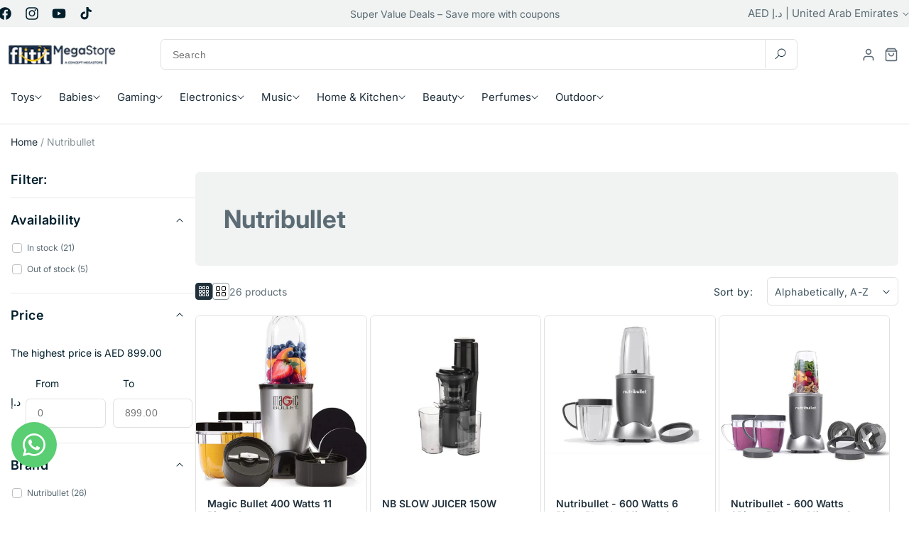

--- FILE ---
content_type: text/html; charset=utf-8
request_url: https://flitit.com/collections/vendors?q=Nutribullet
body_size: 57565
content:
<!doctype html>
<html class="no-js" lang="en">
  <head>
    <meta charset="utf-8">
    <meta http-equiv="X-UA-Compatible" content="IE=edge">
    <meta name="viewport" content="width=device-width,initial-scale=1">
    <meta name="theme-color" content="">
    <link rel="canonical" href="https://flitit.com/collections/vendors?q=nutribullet"><link rel="icon" type="image/png" href="//flitit.com/cdn/shop/files/favicon-flitit.jpg?crop=center&height=32&v=1765808198&width=32"><link rel="preconnect" href="https://fonts.shopifycdn.com" crossorigin><title>
      Nutribullet
 &ndash; Flitit - Online Store</title>

    

    

<meta property="og:site_name" content="Flitit - Online Store">
<meta property="og:url" content="https://flitit.com/collections/vendors?q=nutribullet">
<meta property="og:title" content="Nutribullet">
<meta property="og:type" content="website">
<meta property="og:description" content="Explore joy at Flitit - your ultimate source for kids&#39; toys, outdoor play, furniture, home &amp; kitchen appliances, gaming, music, and beauty essentials. Elevate every moment with our curated collection. Shop now! Shop now for happiness delivered to your doorstep!"><meta property="og:image" content="http://flitit.com/cdn/shop/files/Flitit_New_Logo.jpg?v=1625823719">
  <meta property="og:image:secure_url" content="https://flitit.com/cdn/shop/files/Flitit_New_Logo.jpg?v=1625823719">
  <meta property="og:image:width" content="868">
  <meta property="og:image:height" content="435"><meta name="twitter:card" content="summary_large_image">
<meta name="twitter:title" content="Nutribullet">
<meta name="twitter:description" content="Explore joy at Flitit - your ultimate source for kids&#39; toys, outdoor play, furniture, home &amp; kitchen appliances, gaming, music, and beauty essentials. Elevate every moment with our curated collection. Shop now! Shop now for happiness delivered to your doorstep!">


    <script src="//flitit.com/cdn/shop/t/45/assets/constants.js?v=58251544750838685771749458601" defer="defer"></script>
    <script src="//flitit.com/cdn/shop/t/45/assets/pubsub.js?v=158357773527763999511749458602" defer="defer"></script>
    <script src="//flitit.com/cdn/shop/t/45/assets/global.js?v=12469434682130661081749458601" defer="defer"></script><script>window.performance && window.performance.mark && window.performance.mark('shopify.content_for_header.start');</script><meta name="google-site-verification" content="LtauPJY_C4JG6kGws_D1YpXHk_KHfKzVnOTFbZ-zR_c">
<meta id="shopify-digital-wallet" name="shopify-digital-wallet" content="/26597556317/digital_wallets/dialog">
<link rel="alternate" hreflang="x-default" href="https://flitit.com/collections/vendors?q=Nutribullet">
<link rel="alternate" hreflang="en" href="https://flitit.com/collections/vendors?q=Nutribullet">
<link rel="alternate" hreflang="ar" href="https://flitit.com/ar/collections/vendors?q=Nutribullet">
<link rel="alternate" hreflang="en-SA" href="https://flitit.com/en-sa/collections/vendors?q=Nutribullet">
<link rel="alternate" hreflang="ar-SA" href="https://flitit.com/ar-sa/collections/vendors?q=Nutribullet">
<script async="async" src="/checkouts/internal/preloads.js?locale=en-AE"></script>
<script id="shopify-features" type="application/json">{"accessToken":"99fe3022f6d890d1d3bc7da4a993b228","betas":["rich-media-storefront-analytics"],"domain":"flitit.com","predictiveSearch":true,"shopId":26597556317,"locale":"en"}</script>
<script>var Shopify = Shopify || {};
Shopify.shop = "flitit-com.myshopify.com";
Shopify.locale = "en";
Shopify.currency = {"active":"AED","rate":"1.0"};
Shopify.country = "AE";
Shopify.theme = {"name":"home-v3","id":151266328797,"schema_name":"Freshcart","schema_version":"1.0.0","theme_store_id":null,"role":"main"};
Shopify.theme.handle = "null";
Shopify.theme.style = {"id":null,"handle":null};
Shopify.cdnHost = "flitit.com/cdn";
Shopify.routes = Shopify.routes || {};
Shopify.routes.root = "/";</script>
<script type="module">!function(o){(o.Shopify=o.Shopify||{}).modules=!0}(window);</script>
<script>!function(o){function n(){var o=[];function n(){o.push(Array.prototype.slice.apply(arguments))}return n.q=o,n}var t=o.Shopify=o.Shopify||{};t.loadFeatures=n(),t.autoloadFeatures=n()}(window);</script>
<script id="shop-js-analytics" type="application/json">{"pageType":"collection"}</script>
<script defer="defer" async type="module" src="//flitit.com/cdn/shopifycloud/shop-js/modules/v2/client.init-shop-cart-sync_BdyHc3Nr.en.esm.js"></script>
<script defer="defer" async type="module" src="//flitit.com/cdn/shopifycloud/shop-js/modules/v2/chunk.common_Daul8nwZ.esm.js"></script>
<script type="module">
  await import("//flitit.com/cdn/shopifycloud/shop-js/modules/v2/client.init-shop-cart-sync_BdyHc3Nr.en.esm.js");
await import("//flitit.com/cdn/shopifycloud/shop-js/modules/v2/chunk.common_Daul8nwZ.esm.js");

  window.Shopify.SignInWithShop?.initShopCartSync?.({"fedCMEnabled":true,"windoidEnabled":true});

</script>
<script>(function() {
  var isLoaded = false;
  function asyncLoad() {
    if (isLoaded) return;
    isLoaded = true;
    var urls = ["https:\/\/intg.snapchat.com\/shopify\/shopify-scevent-init.js?id=c1653e76-d39e-45d8-bc10-64990862919a\u0026shop=flitit-com.myshopify.com","https:\/\/cdn.shopify.com\/s\/files\/1\/2233\/5399\/t\/1\/assets\/trust_hero_26597556317.js?v=1628949846\u0026shop=flitit-com.myshopify.com","https:\/\/dta54ss89rmpk.cloudfront.net\/get-form-script?shop_domain=flitit-com.myshopify.com\u0026shop=flitit-com.myshopify.com","https:\/\/cdn.autoketing.org\/sdk-cdn\/sales-pop\/dist\/sales-pop-embed.js?t=1654514252804750619\u0026shop=flitit-com.myshopify.com","https:\/\/cdn.shopify.com\/s\/files\/1\/0265\/9755\/6317\/t\/2\/assets\/subscribe-it.js?v=1667236245\u0026shop=flitit-com.myshopify.com","https:\/\/cdn.cashewpayments.com\/widgets\/shopify.widget.min.js?shop=flitit-com.myshopify.com","https:\/\/cdn.cashewpayments.com\/widgets\/shopify.cart.min.js?shop=flitit-com.myshopify.com"];
    for (var i = 0; i < urls.length; i++) {
      var s = document.createElement('script');
      s.type = 'text/javascript';
      s.async = true;
      s.src = urls[i];
      var x = document.getElementsByTagName('script')[0];
      x.parentNode.insertBefore(s, x);
    }
  };
  if(window.attachEvent) {
    window.attachEvent('onload', asyncLoad);
  } else {
    window.addEventListener('load', asyncLoad, false);
  }
})();</script>
<script id="__st">var __st={"a":26597556317,"offset":14400,"reqid":"d8458af2-6332-481d-a62e-e805a88e9400-1768958673","pageurl":"flitit.com\/collections\/vendors?q=Nutribullet","u":"9ee8d2badae1","p":"vendors"};</script>
<script>window.ShopifyPaypalV4VisibilityTracking = true;</script>
<script id="captcha-bootstrap">!function(){'use strict';const t='contact',e='account',n='new_comment',o=[[t,t],['blogs',n],['comments',n],[t,'customer']],c=[[e,'customer_login'],[e,'guest_login'],[e,'recover_customer_password'],[e,'create_customer']],r=t=>t.map((([t,e])=>`form[action*='/${t}']:not([data-nocaptcha='true']) input[name='form_type'][value='${e}']`)).join(','),a=t=>()=>t?[...document.querySelectorAll(t)].map((t=>t.form)):[];function s(){const t=[...o],e=r(t);return a(e)}const i='password',u='form_key',d=['recaptcha-v3-token','g-recaptcha-response','h-captcha-response',i],f=()=>{try{return window.sessionStorage}catch{return}},m='__shopify_v',_=t=>t.elements[u];function p(t,e,n=!1){try{const o=window.sessionStorage,c=JSON.parse(o.getItem(e)),{data:r}=function(t){const{data:e,action:n}=t;return t[m]||n?{data:e,action:n}:{data:t,action:n}}(c);for(const[e,n]of Object.entries(r))t.elements[e]&&(t.elements[e].value=n);n&&o.removeItem(e)}catch(o){console.error('form repopulation failed',{error:o})}}const l='form_type',E='cptcha';function T(t){t.dataset[E]=!0}const w=window,h=w.document,L='Shopify',v='ce_forms',y='captcha';let A=!1;((t,e)=>{const n=(g='f06e6c50-85a8-45c8-87d0-21a2b65856fe',I='https://cdn.shopify.com/shopifycloud/storefront-forms-hcaptcha/ce_storefront_forms_captcha_hcaptcha.v1.5.2.iife.js',D={infoText:'Protected by hCaptcha',privacyText:'Privacy',termsText:'Terms'},(t,e,n)=>{const o=w[L][v],c=o.bindForm;if(c)return c(t,g,e,D).then(n);var r;o.q.push([[t,g,e,D],n]),r=I,A||(h.body.append(Object.assign(h.createElement('script'),{id:'captcha-provider',async:!0,src:r})),A=!0)});var g,I,D;w[L]=w[L]||{},w[L][v]=w[L][v]||{},w[L][v].q=[],w[L][y]=w[L][y]||{},w[L][y].protect=function(t,e){n(t,void 0,e),T(t)},Object.freeze(w[L][y]),function(t,e,n,w,h,L){const[v,y,A,g]=function(t,e,n){const i=e?o:[],u=t?c:[],d=[...i,...u],f=r(d),m=r(i),_=r(d.filter((([t,e])=>n.includes(e))));return[a(f),a(m),a(_),s()]}(w,h,L),I=t=>{const e=t.target;return e instanceof HTMLFormElement?e:e&&e.form},D=t=>v().includes(t);t.addEventListener('submit',(t=>{const e=I(t);if(!e)return;const n=D(e)&&!e.dataset.hcaptchaBound&&!e.dataset.recaptchaBound,o=_(e),c=g().includes(e)&&(!o||!o.value);(n||c)&&t.preventDefault(),c&&!n&&(function(t){try{if(!f())return;!function(t){const e=f();if(!e)return;const n=_(t);if(!n)return;const o=n.value;o&&e.removeItem(o)}(t);const e=Array.from(Array(32),(()=>Math.random().toString(36)[2])).join('');!function(t,e){_(t)||t.append(Object.assign(document.createElement('input'),{type:'hidden',name:u})),t.elements[u].value=e}(t,e),function(t,e){const n=f();if(!n)return;const o=[...t.querySelectorAll(`input[type='${i}']`)].map((({name:t})=>t)),c=[...d,...o],r={};for(const[a,s]of new FormData(t).entries())c.includes(a)||(r[a]=s);n.setItem(e,JSON.stringify({[m]:1,action:t.action,data:r}))}(t,e)}catch(e){console.error('failed to persist form',e)}}(e),e.submit())}));const S=(t,e)=>{t&&!t.dataset[E]&&(n(t,e.some((e=>e===t))),T(t))};for(const o of['focusin','change'])t.addEventListener(o,(t=>{const e=I(t);D(e)&&S(e,y())}));const B=e.get('form_key'),M=e.get(l),P=B&&M;t.addEventListener('DOMContentLoaded',(()=>{const t=y();if(P)for(const e of t)e.elements[l].value===M&&p(e,B);[...new Set([...A(),...v().filter((t=>'true'===t.dataset.shopifyCaptcha))])].forEach((e=>S(e,t)))}))}(h,new URLSearchParams(w.location.search),n,t,e,['guest_login'])})(!0,!0)}();</script>
<script integrity="sha256-4kQ18oKyAcykRKYeNunJcIwy7WH5gtpwJnB7kiuLZ1E=" data-source-attribution="shopify.loadfeatures" defer="defer" src="//flitit.com/cdn/shopifycloud/storefront/assets/storefront/load_feature-a0a9edcb.js" crossorigin="anonymous"></script>
<script data-source-attribution="shopify.dynamic_checkout.dynamic.init">var Shopify=Shopify||{};Shopify.PaymentButton=Shopify.PaymentButton||{isStorefrontPortableWallets:!0,init:function(){window.Shopify.PaymentButton.init=function(){};var t=document.createElement("script");t.src="https://flitit.com/cdn/shopifycloud/portable-wallets/latest/portable-wallets.en.js",t.type="module",document.head.appendChild(t)}};
</script>
<script data-source-attribution="shopify.dynamic_checkout.buyer_consent">
  function portableWalletsHideBuyerConsent(e){var t=document.getElementById("shopify-buyer-consent"),n=document.getElementById("shopify-subscription-policy-button");t&&n&&(t.classList.add("hidden"),t.setAttribute("aria-hidden","true"),n.removeEventListener("click",e))}function portableWalletsShowBuyerConsent(e){var t=document.getElementById("shopify-buyer-consent"),n=document.getElementById("shopify-subscription-policy-button");t&&n&&(t.classList.remove("hidden"),t.removeAttribute("aria-hidden"),n.addEventListener("click",e))}window.Shopify?.PaymentButton&&(window.Shopify.PaymentButton.hideBuyerConsent=portableWalletsHideBuyerConsent,window.Shopify.PaymentButton.showBuyerConsent=portableWalletsShowBuyerConsent);
</script>
<script data-source-attribution="shopify.dynamic_checkout.cart.bootstrap">document.addEventListener("DOMContentLoaded",(function(){function t(){return document.querySelector("shopify-accelerated-checkout-cart, shopify-accelerated-checkout")}if(t())Shopify.PaymentButton.init();else{new MutationObserver((function(e,n){t()&&(Shopify.PaymentButton.init(),n.disconnect())})).observe(document.body,{childList:!0,subtree:!0})}}));
</script>
<script id="sections-script" data-sections="header" defer="defer" src="//flitit.com/cdn/shop/t/45/compiled_assets/scripts.js?v=155301"></script>
<script>window.performance && window.performance.mark && window.performance.mark('shopify.content_for_header.end');</script>


    <style data-shopify>
      @font-face {
  font-family: Inter;
  font-weight: 400;
  font-style: normal;
  font-display: swap;
  src: url("//flitit.com/cdn/fonts/inter/inter_n4.b2a3f24c19b4de56e8871f609e73ca7f6d2e2bb9.woff2") format("woff2"),
       url("//flitit.com/cdn/fonts/inter/inter_n4.af8052d517e0c9ffac7b814872cecc27ae1fa132.woff") format("woff");
}

      @font-face {
  font-family: Inter;
  font-weight: 700;
  font-style: normal;
  font-display: swap;
  src: url("//flitit.com/cdn/fonts/inter/inter_n7.02711e6b374660cfc7915d1afc1c204e633421e4.woff2") format("woff2"),
       url("//flitit.com/cdn/fonts/inter/inter_n7.6dab87426f6b8813070abd79972ceaf2f8d3b012.woff") format("woff");
}

      @font-face {
  font-family: Inter;
  font-weight: 400;
  font-style: italic;
  font-display: swap;
  src: url("//flitit.com/cdn/fonts/inter/inter_i4.feae1981dda792ab80d117249d9c7e0f1017e5b3.woff2") format("woff2"),
       url("//flitit.com/cdn/fonts/inter/inter_i4.62773b7113d5e5f02c71486623cf828884c85c6e.woff") format("woff");
}

      @font-face {
  font-family: Inter;
  font-weight: 700;
  font-style: italic;
  font-display: swap;
  src: url("//flitit.com/cdn/fonts/inter/inter_i7.b377bcd4cc0f160622a22d638ae7e2cd9b86ea4c.woff2") format("woff2"),
       url("//flitit.com/cdn/fonts/inter/inter_i7.7c69a6a34e3bb44fcf6f975857e13b9a9b25beb4.woff") format("woff");
}

      @font-face {
  font-family: Inter;
  font-weight: 600;
  font-style: normal;
  font-display: swap;
  src: url("//flitit.com/cdn/fonts/inter/inter_n6.771af0474a71b3797eb38f3487d6fb79d43b6877.woff2") format("woff2"),
       url("//flitit.com/cdn/fonts/inter/inter_n6.88c903d8f9e157d48b73b7777d0642925bcecde7.woff") format("woff");
}


      
        :root,
        .color-background-1 {
          --color-background: 255,255,255;
        
          --gradient-background: #ffffff;
        
        --color-foreground: 0,30,43;
        --color-secondary-text: 92,108,117;
        --color-primary: 33,49,60;
        --color-primary-hover: 33,49,60;
        --color-dark: 0,30,43;
        --color-border: 223,226,225;
        --color-gray-100: 240,243,242;
        --color-gray-200: 236,240,239;
        --color-gray-500: 136,147,151;
        --color-gray-600: 223,226,225;
        --color-gray-800: 33,49,60;
        --color-warning: 255,193,7;
        --color-shadow: 0,30,43;
        --color-shadow: 0,30,43;
        --color-button: 0,30,43;
        --color-button-text: 255,255,255;
        --color-secondary-button: 255,255,255;
        --color-primary-button: 33,49,60;
        --color-secondary-button-text: 0,30,43;
        --color-link: 0,30,43;
        --color-badge-foreground: 0,30,43;
        --color-badge-background: 255,255,255;
        --color-badge-border: 0,30,43;
        --payment-terms-background-color: rgb(255 255 255);
      }
      
        
        .color-background-2 {
          --color-background: 243,243,243;
        
          --gradient-background: #f3f3f3;
        
        --color-foreground: 255,255,255;
        --color-secondary-text: 92,108,117;
        --color-primary: 10,173,10;
        --color-primary-hover: 9,147,9;
        --color-dark: 0,30,43;
        --color-border: 223,226,225;
        --color-gray-100: 240,243,242;
        --color-gray-200: 236,240,239;
        --color-gray-500: 136,147,151;
        --color-gray-600: 223,226,225;
        --color-gray-800: 33,49,60;
        --color-warning: 255,193,7;
        --color-shadow: 255,255,255;
        --color-shadow: 255,255,255;
        --color-button: 255,255,255;
        --color-button-text: 255,255,255;
        --color-secondary-button: 243,243,243;
        --color-primary-button: 10,173,10;
        --color-secondary-button-text: 255,255,255;
        --color-link: 255,255,255;
        --color-badge-foreground: 255,255,255;
        --color-badge-background: 243,243,243;
        --color-badge-border: 255,255,255;
        --payment-terms-background-color: rgb(243 243 243);
      }
      
        
        .color-inverse {
          --color-background: 0,30,43;
        
          --gradient-background: #001e2b;
        
        --color-foreground: 0,30,43;
        --color-secondary-text: 92,108,117;
        --color-primary: 10,173,10;
        --color-primary-hover: 9,147,9;
        --color-dark: 0,30,43;
        --color-border: 223,226,225;
        --color-gray-100: 240,243,242;
        --color-gray-200: 236,240,239;
        --color-gray-500: 136,147,151;
        --color-gray-600: 223,226,225;
        --color-gray-800: 33,49,60;
        --color-warning: 255,193,7;
        --color-shadow: 18,18,18;
        --color-shadow: 18,18,18;
        --color-button: 255,255,255;
        --color-button-text: 0,0,0;
        --color-secondary-button: 0,30,43;
        --color-primary-button: 10,173,10;
        --color-secondary-button-text: 255,255,255;
        --color-link: 255,255,255;
        --color-badge-foreground: 0,30,43;
        --color-badge-background: 0,30,43;
        --color-badge-border: 0,30,43;
        --payment-terms-background-color: rgb(0 30 43);
      }
      
        
        .color-accent-1 {
          --color-background: 18,18,18;
        
          --gradient-background: #121212;
        
        --color-foreground: 255,255,255;
        --color-secondary-text: 92,108,117;
        --color-primary: 10,173,10;
        --color-primary-hover: 9,147,9;
        --color-dark: 0,30,43;
        --color-border: 223,226,225;
        --color-gray-100: 240,243,242;
        --color-gray-200: 236,240,239;
        --color-gray-500: 136,147,151;
        --color-gray-600: 223,226,225;
        --color-gray-800: 33,49,60;
        --color-warning: 255,193,7;
        --color-shadow: 18,18,18;
        --color-shadow: 18,18,18;
        --color-button: 255,255,255;
        --color-button-text: 18,18,18;
        --color-secondary-button: 18,18,18;
        --color-primary-button: 10,173,10;
        --color-secondary-button-text: 255,255,255;
        --color-link: 255,255,255;
        --color-badge-foreground: 255,255,255;
        --color-badge-background: 18,18,18;
        --color-badge-border: 255,255,255;
        --payment-terms-background-color: rgb(18 18 18);
      }
      
        
        .color-accent-2 {
          --color-background: 51,79,180;
        
          --gradient-background: #334fb4;
        
        --color-foreground: 255,255,255;
        --color-secondary-text: 92,108,117;
        --color-primary: 10,173,10;
        --color-primary-hover: 9,147,9;
        --color-dark: 0,30,43;
        --color-border: 223,226,225;
        --color-gray-100: 240,243,242;
        --color-gray-200: 236,240,239;
        --color-gray-500: 136,147,151;
        --color-gray-600: 223,226,225;
        --color-gray-800: 33,49,60;
        --color-warning: 255,193,7;
        --color-shadow: 18,18,18;
        --color-shadow: 18,18,18;
        --color-button: 255,255,255;
        --color-button-text: 51,79,180;
        --color-secondary-button: 51,79,180;
        --color-primary-button: 10,173,10;
        --color-secondary-button-text: 255,255,255;
        --color-link: 255,255,255;
        --color-badge-foreground: 255,255,255;
        --color-badge-background: 51,79,180;
        --color-badge-border: 255,255,255;
        --payment-terms-background-color: rgb(51 79 180);
      }
      
        
        .color-scheme-1e037887-7cdd-422f-bdb1-d41610b73e05 {
          --color-background: 255,255,255;
        
          --gradient-background: #ffffff;
        
        --color-foreground: 0,30,43;
        --color-secondary-text: 92,108,117;
        --color-primary: 10,173,10;
        --color-primary-hover: 9,147,9;
        --color-dark: 0,30,43;
        --color-border: 223,226,225;
        --color-gray-100: 240,243,242;
        --color-gray-200: 236,240,239;
        --color-gray-500: 136,147,151;
        --color-gray-600: 223,226,225;
        --color-gray-800: 33,49,60;
        --color-warning: 255,193,7;
        --color-shadow: 10,173,10;
        --color-shadow: 10,173,10;
        --color-button: 10,173,10;
        --color-button-text: 255,255,255;
        --color-secondary-button: 255,255,255;
        --color-primary-button: 10,173,10;
        --color-secondary-button-text: 10,173,10;
        --color-link: 10,173,10;
        --color-badge-foreground: 0,30,43;
        --color-badge-background: 255,255,255;
        --color-badge-border: 0,30,43;
        --payment-terms-background-color: rgb(255 255 255);
      }
      
        
        .color-scheme-53be600d-f399-4247-8ace-a1ac13c133c9 {
          --color-background: 255,240,196;
        
          --gradient-background: #fff0c4;
        
        --color-foreground: 255,193,7;
        --color-secondary-text: 0,0,0;
        --color-primary: 10,173,10;
        --color-primary-hover: 9,147,9;
        --color-dark: 0,30,43;
        --color-border: 223,226,225;
        --color-gray-100: 240,243,242;
        --color-gray-200: 236,240,239;
        --color-gray-500: 136,147,151;
        --color-gray-600: 223,226,225;
        --color-gray-800: 33,49,60;
        --color-warning: 255,193,7;
        --color-shadow: 18,18,18;
        --color-shadow: 18,18,18;
        --color-button: 18,18,18;
        --color-button-text: 255,255,255;
        --color-secondary-button: 255,240,196;
        --color-primary-button: 10,173,10;
        --color-secondary-button-text: 18,18,18;
        --color-link: 18,18,18;
        --color-badge-foreground: 255,193,7;
        --color-badge-background: 255,240,196;
        --color-badge-border: 255,193,7;
        --payment-terms-background-color: rgb(255 240 196);
      }
      
        
        .color-scheme-6bd4065a-389c-4bd8-bb18-842fa7186bfa {
          --color-background: 255,255,255;
        
          --gradient-background: #ffffff;
        
        --color-foreground: 0,30,43;
        --color-secondary-text: 92,108,117;
        --color-primary: 10,173,10;
        --color-primary-hover: 9,147,9;
        --color-dark: 0,30,43;
        --color-border: 223,226,225;
        --color-gray-100: 240,243,242;
        --color-gray-200: 236,240,239;
        --color-gray-500: 136,147,151;
        --color-gray-600: 223,226,225;
        --color-gray-800: 33,49,60;
        --color-warning: 255,193,7;
        --color-shadow: 0,30,43;
        --color-shadow: 0,30,43;
        --color-button: 0,30,43;
        --color-button-text: 255,255,255;
        --color-secondary-button: 255,255,255;
        --color-primary-button: 10,173,10;
        --color-secondary-button-text: 0,30,43;
        --color-link: 0,30,43;
        --color-badge-foreground: 0,30,43;
        --color-badge-background: 255,255,255;
        --color-badge-border: 0,30,43;
        --payment-terms-background-color: rgb(255 255 255);
      }
      
        
        .color-scheme-88bdea9d-6b67-40dd-a293-9e75472889e4 {
          --color-background: 255,255,255;
        
          --gradient-background: #ffffff;
        
        --color-foreground: 0,30,43;
        --color-secondary-text: 92,108,117;
        --color-primary: 33,49,60;
        --color-primary-hover: 33,49,60;
        --color-dark: 0,30,43;
        --color-border: 223,226,225;
        --color-gray-100: 240,243,242;
        --color-gray-200: 236,240,239;
        --color-gray-500: 136,147,151;
        --color-gray-600: 223,226,225;
        --color-gray-800: 33,49,60;
        --color-warning: 255,193,7;
        --color-shadow: 0,30,43;
        --color-shadow: 0,30,43;
        --color-button: 0,30,43;
        --color-button-text: 255,255,255;
        --color-secondary-button: 255,255,255;
        --color-primary-button: 33,49,60;
        --color-secondary-button-text: 0,30,43;
        --color-link: 0,30,43;
        --color-badge-foreground: 0,30,43;
        --color-badge-background: 255,255,255;
        --color-badge-border: 0,30,43;
        --payment-terms-background-color: rgb(255 255 255);
      }
      

      body, .color-background-1, .color-background-2, .color-inverse, .color-accent-1, .color-accent-2, .color-scheme-1e037887-7cdd-422f-bdb1-d41610b73e05, .color-scheme-53be600d-f399-4247-8ace-a1ac13c133c9, .color-scheme-6bd4065a-389c-4bd8-bb18-842fa7186bfa, .color-scheme-88bdea9d-6b67-40dd-a293-9e75472889e4 {
        color: rgb(var(--color-foreground));
        background-color: rgb(var(--color-background));
      }

      :root {
        --font-body-family: Inter, sans-serif;
        --font-body-style: normal;
        --font-body-weight: 400;
        --font-body-weight-bold: 700;

        --font-heading-family: Inter, sans-serif;
        --font-heading-style: normal;
        --font-heading-weight: 600;

        --font-body-scale: 1.0;
        --font-heading-scale: 1.0;

        --media-padding: px;
        --media-border-opacity: 0.05;
        --media-border-width: 0px;
        --media-radius: 0px;
        --media-shadow-opacity: 0.0;
        --media-shadow-horizontal-offset: 0px;
        --media-shadow-vertical-offset: 4px;
        --media-shadow-blur-radius: 5px;
        --media-shadow-visible: 0;

        --page-width: 130rem;
        --page-width-margin: 0rem;

        --product-card-image-padding: 0.0rem;
        --product-card-corner-radius: 0.6rem;
        --product-card-text-alignment: left;
        --product-card-border-width: 0.1rem;
        --product-card-border-color: #dfe2e1;
        --product-card-border-hover-color: #0aad0a;
        --product-card-border-opacity: 0.05;
        --product-card-shadow-opacity: 0.0;
        --product-card-shadow-visible: 0;
        --product-card-shadow-horizontal-offset: 0.0rem;
        --product-card-shadow-vertical-offset: 0.6rem;
        --product-card-shadow-blur-radius: 1.0rem;

        --collection-card-image-padding: 0.0rem;
        --collection-card-corner-radius: 0.2rem;
        --collection-card-text-alignment: right;
        --collection-card-border-width: 1.4rem;
        --collection-card-border-opacity: 0.1;
        --collection-card-shadow-opacity: 0.0;
        --collection-card-shadow-visible: 0;
        --collection-card-shadow-horizontal-offset: 0.0rem;
        --collection-card-shadow-vertical-offset: 0.4rem;
        --collection-card-shadow-blur-radius: 0.5rem;

        --blog-card-image-padding: 0.0rem;
        --blog-card-corner-radius: 0.8rem;
        --blog-card-text-alignment: left;
        --blog-card-border-width: 0.0rem;
        --blog-card-border-opacity: 0.0;
        --blog-card-shadow-opacity: 0.0;
        --blog-card-shadow-visible: 0;
        --blog-card-shadow-horizontal-offset: 0.0rem;
        --blog-card-shadow-vertical-offset: 0.4rem;
        --blog-card-shadow-blur-radius: 0.5rem;

        --badge-corner-radius: 6px;
        --badge-sale-background-color: #db3030;
        --badge-sale-text-color: #fff;
        --badge-sold-background-color: #db3030;
        --badge-sold-text-color: #fff;

        --popup-border-width: 1px;
        --popup-border-opacity: 0.1;
        --popup-corner-radius: 0px;
        --popup-shadow-opacity: 0.05;
        --popup-shadow-horizontal-offset: 0px;
        --popup-shadow-vertical-offset: 4px;
        --popup-shadow-blur-radius: 5px;

        --drawer-border-width: 1px;
        --drawer-border-opacity: 0.1;
        --drawer-shadow-opacity: 0.0;
        --drawer-shadow-horizontal-offset: 0px;
        --drawer-shadow-vertical-offset: 4px;
        --drawer-shadow-blur-radius: 5px;

        --spacing-sections-desktop: 0px;
        --spacing-sections-mobile: 0px;

        --grid-desktop-vertical-spacing: 4px;
        --grid-desktop-horizontal-spacing: 4px;
        --grid-mobile-vertical-spacing: 2px;
        --grid-mobile-horizontal-spacing: 2px;

        --text-boxes-border-opacity: 0.1;
        --text-boxes-border-width: 0px;
        --text-boxes-radius: 8px;
        --text-boxes-shadow-opacity: 0.0;
        --text-boxes-shadow-visible: 0;
        --text-boxes-shadow-horizontal-offset: 0px;
        --text-boxes-shadow-vertical-offset: 4px;
        --text-boxes-shadow-blur-radius: 5px;

        --buttons-radius: 6px;
        --buttons-radius-outset: 7px;
        --buttons-border-width: 1px;
        --buttons-border-opacity: 0.15;
        --buttons-shadow-opacity: 0.0;
        --buttons-shadow-visible: 0;
        --buttons-shadow-horizontal-offset: 0px;
        --buttons-shadow-vertical-offset: 0px;
        --buttons-shadow-blur-radius: 0px;
        --buttons-border-offset: 0.3px;

        --main-menu-text-color: ;
        --main-menu-text-hover-color: ;
        --main-menu-dropdown-title-color: ;
        --main-menu-dropdown-text-color: ;
        --main-menu-dropdown-border-color: ;

        --inputs-radius: 0px;
        --inputs-border-width: 1px;
        --inputs-border-opacity: 0.25;
        --inputs-shadow-opacity: 0.0;
        --inputs-shadow-horizontal-offset: 0px;
        --inputs-margin-offset: 0px;
        --inputs-shadow-vertical-offset: 6px;
        --inputs-shadow-blur-radius: 5px;
        --inputs-radius-outset: 0px;

        --variant-pills-radius: 40px;
        --variant-pills-border-width: 0px;
        --variant-pills-border-opacity: 0.45;
        --variant-pills-shadow-opacity: 0.0;
        --variant-pills-shadow-horizontal-offset: 0px;
        --variant-pills-shadow-vertical-offset: 4px;
        --variant-pills-shadow-blur-radius: 5px;
        --wp--preset--font-size--display-5: clamp(1.25rem, 4vw, 4.8rem);

        --h0-font-size: 48px;
        --h0-font-size-mobile: 20px;
        --h0-font-weight: 700;
        --h0-font-lineheight: 1.2;
        --h0-font-transform: none;
        --h0-letter-spacing: 0.48px;


        --h1-font-size: 35px;
        --h1-font-size-mobile: 26px;
        --h1-font-weight: 700;
        --h1-font-lineheight: 1.2;
        --h1-font-transform: none;
        --h1-letter-spacing: 0px;


        --h2-font-size: 28px;
        --h2-font-size-mobile: 19px;
        --h2-font-weight: 700;
        --h2-font-lineheight: 1.2;
        --h2-font-transform: none;
        --h2-letter-spacing: 0px;

        --h3-font-size: 24px;
        --h3-font-size-mobile: 19px;
        --h3-font-weight: 600;
        --h3-font-lineheight: 1.2;
        --h3-font-transform: none;
        --h3-letter-spacing: 0px;

        --h4-font-size: 21px;
        --h4-font-size-mobile: 14px;
        --h4-font-weight: 400;
        --h4-font-lineheight: 1.2;
        --h4-font-transform: none;
        --h4-letter-spacing: 0px;

        --h5-font-size: 18px;
        --h5-font-size-mobile: 14px;
        --h5-font-weight: 500;
        --h5-font-lineheight: 1.2;
        --h5-font-transform: none;
        --h5-letter-spacing: 0px;

        --h6-font-size: 14px;
        --h6-font-size_mobile: 14px;
        --h6-font-weight: 600;
        --h6-font-lineheight: 1.2;
        --h6-font-transform: none;
        --h6-letter-spacing: 0px;
      }

      *,
      *::before,
      *::after {
        box-sizing: inherit;
      }

      html {
        box-sizing: border-box;
        font-size: calc(var(--font-body-scale) * 62.5%);
        height: 100%;
      }

      body {
        display: grid;
        grid-template-rows: auto auto 1fr auto;
        grid-template-columns: 100%;
        min-height: 100%;
        margin: 0;
        font-size: 14px;/*calc(var(--font-body-scale) * 1rem);*/
        line-height: calc(1 + 0.8 / var(--font-body-scale));
        font-family: var(--font-body-family);
        font-style: var(--font-body-style);
        font-weight: var(--font-body-weight);
      }

      @media screen and (min-width: 750px) {
        body {
          font-size: 1.4rem;
        }
      }
    </style>

    <link
      rel="stylesheet"
      href="//flitit.com/cdn/shop/t/45/assets/base.css?v=83212135002302589001749458602"
      media="print"
      onload="this.media='all'"
    >
      <link rel="preload" as="font" href="//flitit.com/cdn/fonts/inter/inter_n4.b2a3f24c19b4de56e8871f609e73ca7f6d2e2bb9.woff2" type="font/woff2" crossorigin>
      

      <link rel="preload" as="font" href="//flitit.com/cdn/fonts/inter/inter_n6.771af0474a71b3797eb38f3487d6fb79d43b6877.woff2" type="font/woff2" crossorigin>
      
<link
        rel="stylesheet"
        href="//flitit.com/cdn/shop/t/45/assets/component-localization-form.css?v=100988112458072597791749458601"
        media="print"
        onload="this.media='all'"
      >
      <script src="//flitit.com/cdn/shop/t/45/assets/localization-form.js?v=161644695336821385561749458601" defer="defer"></script><link
        rel="stylesheet"
        href="//flitit.com/cdn/shop/t/45/assets/component-predictive-search.css?v=118923337488134913561749458601"
        media="print"
        onload="this.media='all'"
      ><script>
      document.documentElement.className = document.documentElement.className.replace('no-js', 'js');
      if (Shopify.designMode) {
        document.documentElement.classList.add('shopify-design-mode');
      }
    </script>

    
  <!-- BEGIN app block: shopify://apps/transtore/blocks/switcher_embed_block/afeffe82-e563-4f78-90f4-f1e3d96286c3 --><script>
    (function(){
        function logChangesTS(mutations, observer) {
            let evaluateTS = document.evaluate('//*[text()[contains(.,"trans-money")]]',document,null,XPathResult.ORDERED_NODE_SNAPSHOT_TYPE,null);
            for (let iTS = 0; iTS < evaluateTS.snapshotLength; iTS++) {
                let elTS = evaluateTS.snapshotItem(iTS);
                let innerHtmlTS = elTS?.innerHTML ? elTS.innerHTML : "";
                if(innerHtmlTS && !["SCRIPT", "LINK", "STYLE", "NOSCRIPT"].includes(elTS.nodeName)){
                    elTS.innerHTML = innerHtmlTS.replaceAll("&lt;", "<").replaceAll("&gt;", ">");
                }
            }
        }
        const observerTS = new MutationObserver(logChangesTS);
        observerTS.observe(document.documentElement, { subtree : true, childList: true });
    })();

    window._transtoreStore = {
        ...(window._transtoreStore || {}),
        pageType: "collection",
        cartType: 'drawer',
        currenciesEnabled: [],
        currency: {
            code: 'AED',
            symbol: 'د.إ',
            name: 'United Arab Emirates Dirham',
            active: 'AED',
            rate: ''
        },
        product: {
            id: '',
        },
        moneyWithCurrencyFormat: "<span class=transcy-money>AED {{ amount_no_decimals }}</span>",
        moneyFormat: "<span class=transcy-money>AED {{amount}}</span>",
        currencyCodeEnabled: 'true',
        shop: "flitit.com",
        locale: "en",
        country: "AE",
        designMode: false,
        theme: {},
        cdnHost: "",
        routes: { "root": "/" },
        market: {
            id: "941359325",
            handle: "ae"
        },
        enabledLocales: [{"shop_locale":{"locale":"en","enabled":true,"primary":true,"published":true}},{"shop_locale":{"locale":"ar","enabled":true,"primary":false,"published":true}}],
    };
    
        _transtoreStore.currenciesEnabled.push("AED");
    
</script>

<!-- END app block --><!-- BEGIN app block: shopify://apps/whatsapp-button/blocks/app-embed-block/96d80a63-e860-4262-a001-8b82ac4d00e6 --><script>
    (function() {
        function asyncLoad() {
            var url = 'https://whatsapp-button.eazeapps.io/api/buttonInstallation/scriptTag?shopId=23737&v=1767615559';
            var s = document.createElement('script');
            s.type = 'text/javascript';
            s.async = true;
            s.src = url;
            var x = document.getElementsByTagName('script')[0];
            x.parentNode.insertBefore(s, x);
        };
        if(window.attachEvent) {
            window.attachEvent('onload', asyncLoad);
        } else {
            window.addEventListener('load', asyncLoad, false);
        }
    })();
</script>

<!-- END app block --><!-- BEGIN app block: shopify://apps/smart-seo/blocks/smartseo/7b0a6064-ca2e-4392-9a1d-8c43c942357b --><meta name="smart-seo-integrated" content="true" /><!-- metatagsSavedToSEOFields: false --><!-- BEGIN app snippet: smartseo.collection.metatags --><!-- collection_seo_template_metafield:  --><title>Nutribullet</title>
<meta name="description" content="" />
<meta name="smartseo-timestamp" content="0" /><!-- END app snippet --><!-- BEGIN app snippet: smartseo.no.index -->





<!-- END app snippet --><!-- END app block --><!-- BEGIN app block: shopify://apps/judge-me-reviews/blocks/judgeme_core/61ccd3b1-a9f2-4160-9fe9-4fec8413e5d8 --><!-- Start of Judge.me Core -->






<link rel="dns-prefetch" href="https://cdnwidget.judge.me">
<link rel="dns-prefetch" href="https://cdn.judge.me">
<link rel="dns-prefetch" href="https://cdn1.judge.me">
<link rel="dns-prefetch" href="https://api.judge.me">

<script data-cfasync='false' class='jdgm-settings-script'>window.jdgmSettings={"pagination":5,"disable_web_reviews":false,"badge_no_review_text":"No reviews","badge_n_reviews_text":"{{ n }} review/reviews","hide_badge_preview_if_no_reviews":true,"badge_hide_text":false,"enforce_center_preview_badge":false,"widget_title":"Customer Reviews","widget_open_form_text":"Write a review","widget_close_form_text":"Cancel review","widget_refresh_page_text":"Refresh page","widget_summary_text":"Based on {{ number_of_reviews }} review/reviews","widget_no_review_text":"Be the first to write a review","widget_name_field_text":"Display name","widget_verified_name_field_text":"Verified Name (public)","widget_name_placeholder_text":"Display name","widget_required_field_error_text":"This field is required.","widget_email_field_text":"Email address","widget_verified_email_field_text":"Verified Email (private, can not be edited)","widget_email_placeholder_text":"Your email address","widget_email_field_error_text":"Please enter a valid email address.","widget_rating_field_text":"Rating","widget_review_title_field_text":"Review Title","widget_review_title_placeholder_text":"Give your review a title","widget_review_body_field_text":"Review content","widget_review_body_placeholder_text":"Start writing here...","widget_pictures_field_text":"Picture/Video (optional)","widget_submit_review_text":"Submit Review","widget_submit_verified_review_text":"Submit Verified Review","widget_submit_success_msg_with_auto_publish":"Thank you! Please refresh the page in a few moments to see your review. You can remove or edit your review by logging into \u003ca href='https://judge.me/login' target='_blank' rel='nofollow noopener'\u003eJudge.me\u003c/a\u003e","widget_submit_success_msg_no_auto_publish":"Thank you! Your review will be published as soon as it is approved by the shop admin. You can remove or edit your review by logging into \u003ca href='https://judge.me/login' target='_blank' rel='nofollow noopener'\u003eJudge.me\u003c/a\u003e","widget_show_default_reviews_out_of_total_text":"Showing {{ n_reviews_shown }} out of {{ n_reviews }} reviews.","widget_show_all_link_text":"Show all","widget_show_less_link_text":"Show less","widget_author_said_text":"{{ reviewer_name }} said:","widget_days_text":"{{ n }} days ago","widget_weeks_text":"{{ n }} week/weeks ago","widget_months_text":"{{ n }} month/months ago","widget_years_text":"{{ n }} year/years ago","widget_yesterday_text":"Yesterday","widget_today_text":"Today","widget_replied_text":"\u003e\u003e {{ shop_name }} replied:","widget_read_more_text":"Read more","widget_reviewer_name_as_initial":"","widget_rating_filter_color":"#fbcd0a","widget_rating_filter_see_all_text":"See all reviews","widget_sorting_most_recent_text":"Most Recent","widget_sorting_highest_rating_text":"Highest Rating","widget_sorting_lowest_rating_text":"Lowest Rating","widget_sorting_with_pictures_text":"Only Pictures","widget_sorting_most_helpful_text":"Most Helpful","widget_open_question_form_text":"Ask a question","widget_reviews_subtab_text":"Reviews","widget_questions_subtab_text":"Questions","widget_question_label_text":"Question","widget_answer_label_text":"Answer","widget_question_placeholder_text":"Write your question here","widget_submit_question_text":"Submit Question","widget_question_submit_success_text":"Thank you for your question! We will notify you once it gets answered.","verified_badge_text":"Verified","verified_badge_bg_color":"","verified_badge_text_color":"","verified_badge_placement":"left-of-reviewer-name","widget_review_max_height":"","widget_hide_border":false,"widget_social_share":false,"widget_thumb":false,"widget_review_location_show":false,"widget_location_format":"","all_reviews_include_out_of_store_products":true,"all_reviews_out_of_store_text":"(out of store)","all_reviews_pagination":100,"all_reviews_product_name_prefix_text":"about","enable_review_pictures":true,"enable_question_anwser":false,"widget_theme":"default","review_date_format":"mm/dd/yyyy","default_sort_method":"most-recent","widget_product_reviews_subtab_text":"Product Reviews","widget_shop_reviews_subtab_text":"Shop Reviews","widget_other_products_reviews_text":"Reviews for other products","widget_store_reviews_subtab_text":"Store reviews","widget_no_store_reviews_text":"This store hasn't received any reviews yet","widget_web_restriction_product_reviews_text":"This product hasn't received any reviews yet","widget_no_items_text":"No items found","widget_show_more_text":"Show more","widget_write_a_store_review_text":"Write a Store Review","widget_other_languages_heading":"Reviews in Other Languages","widget_translate_review_text":"Translate review to {{ language }}","widget_translating_review_text":"Translating...","widget_show_original_translation_text":"Show original ({{ language }})","widget_translate_review_failed_text":"Review couldn't be translated.","widget_translate_review_retry_text":"Retry","widget_translate_review_try_again_later_text":"Try again later","show_product_url_for_grouped_product":false,"widget_sorting_pictures_first_text":"Pictures First","show_pictures_on_all_rev_page_mobile":false,"show_pictures_on_all_rev_page_desktop":false,"floating_tab_hide_mobile_install_preference":false,"floating_tab_button_name":"★ Reviews","floating_tab_title":"Let customers speak for us","floating_tab_button_color":"","floating_tab_button_background_color":"","floating_tab_url":"","floating_tab_url_enabled":false,"floating_tab_tab_style":"text","all_reviews_text_badge_text":"Customers rate us {{ shop.metafields.judgeme.all_reviews_rating | round: 1 }}/5 based on {{ shop.metafields.judgeme.all_reviews_count }} reviews.","all_reviews_text_badge_text_branded_style":"{{ shop.metafields.judgeme.all_reviews_rating | round: 1 }} out of 5 stars based on {{ shop.metafields.judgeme.all_reviews_count }} reviews","is_all_reviews_text_badge_a_link":false,"show_stars_for_all_reviews_text_badge":false,"all_reviews_text_badge_url":"","all_reviews_text_style":"branded","all_reviews_text_color_style":"judgeme_brand_color","all_reviews_text_color":"#108474","all_reviews_text_show_jm_brand":true,"featured_carousel_show_header":true,"featured_carousel_title":"Let customers speak for us","testimonials_carousel_title":"Customers are saying","videos_carousel_title":"Real customer stories","cards_carousel_title":"Customers are saying","featured_carousel_count_text":"from {{ n }} reviews","featured_carousel_add_link_to_all_reviews_page":false,"featured_carousel_url":"","featured_carousel_show_images":true,"featured_carousel_autoslide_interval":5,"featured_carousel_arrows_on_the_sides":false,"featured_carousel_height":250,"featured_carousel_width":80,"featured_carousel_image_size":0,"featured_carousel_image_height":250,"featured_carousel_arrow_color":"#eeeeee","verified_count_badge_style":"branded","verified_count_badge_orientation":"horizontal","verified_count_badge_color_style":"judgeme_brand_color","verified_count_badge_color":"#108474","is_verified_count_badge_a_link":false,"verified_count_badge_url":"","verified_count_badge_show_jm_brand":true,"widget_rating_preset_default":5,"widget_first_sub_tab":"product-reviews","widget_show_histogram":true,"widget_histogram_use_custom_color":false,"widget_pagination_use_custom_color":false,"widget_star_use_custom_color":false,"widget_verified_badge_use_custom_color":false,"widget_write_review_use_custom_color":false,"picture_reminder_submit_button":"Upload Pictures","enable_review_videos":false,"mute_video_by_default":false,"widget_sorting_videos_first_text":"Videos First","widget_review_pending_text":"Pending","featured_carousel_items_for_large_screen":3,"social_share_options_order":"Facebook,Twitter","remove_microdata_snippet":true,"disable_json_ld":false,"enable_json_ld_products":false,"preview_badge_show_question_text":false,"preview_badge_no_question_text":"No questions","preview_badge_n_question_text":"{{ number_of_questions }} question/questions","qa_badge_show_icon":false,"qa_badge_position":"same-row","remove_judgeme_branding":false,"widget_add_search_bar":false,"widget_search_bar_placeholder":"Search","widget_sorting_verified_only_text":"Verified only","featured_carousel_theme":"default","featured_carousel_show_rating":true,"featured_carousel_show_title":true,"featured_carousel_show_body":true,"featured_carousel_show_date":false,"featured_carousel_show_reviewer":true,"featured_carousel_show_product":false,"featured_carousel_header_background_color":"#108474","featured_carousel_header_text_color":"#ffffff","featured_carousel_name_product_separator":"reviewed","featured_carousel_full_star_background":"#108474","featured_carousel_empty_star_background":"#dadada","featured_carousel_vertical_theme_background":"#f9fafb","featured_carousel_verified_badge_enable":true,"featured_carousel_verified_badge_color":"#108474","featured_carousel_border_style":"round","featured_carousel_review_line_length_limit":3,"featured_carousel_more_reviews_button_text":"Read more reviews","featured_carousel_view_product_button_text":"View product","all_reviews_page_load_reviews_on":"scroll","all_reviews_page_load_more_text":"Load More Reviews","disable_fb_tab_reviews":false,"enable_ajax_cdn_cache":false,"widget_advanced_speed_features":5,"widget_public_name_text":"displayed publicly like","default_reviewer_name":"John Smith","default_reviewer_name_has_non_latin":true,"widget_reviewer_anonymous":"Anonymous","medals_widget_title":"Judge.me Review Medals","medals_widget_background_color":"#f9fafb","medals_widget_position":"footer_all_pages","medals_widget_border_color":"#f9fafb","medals_widget_verified_text_position":"left","medals_widget_use_monochromatic_version":false,"medals_widget_elements_color":"#108474","show_reviewer_avatar":true,"widget_invalid_yt_video_url_error_text":"Not a YouTube video URL","widget_max_length_field_error_text":"Please enter no more than {0} characters.","widget_show_country_flag":false,"widget_show_collected_via_shop_app":true,"widget_verified_by_shop_badge_style":"light","widget_verified_by_shop_text":"Verified by Shop","widget_show_photo_gallery":false,"widget_load_with_code_splitting":true,"widget_ugc_install_preference":false,"widget_ugc_title":"Made by us, Shared by you","widget_ugc_subtitle":"Tag us to see your picture featured in our page","widget_ugc_arrows_color":"#ffffff","widget_ugc_primary_button_text":"Buy Now","widget_ugc_primary_button_background_color":"#108474","widget_ugc_primary_button_text_color":"#ffffff","widget_ugc_primary_button_border_width":"0","widget_ugc_primary_button_border_style":"none","widget_ugc_primary_button_border_color":"#108474","widget_ugc_primary_button_border_radius":"25","widget_ugc_secondary_button_text":"Load More","widget_ugc_secondary_button_background_color":"#ffffff","widget_ugc_secondary_button_text_color":"#108474","widget_ugc_secondary_button_border_width":"2","widget_ugc_secondary_button_border_style":"solid","widget_ugc_secondary_button_border_color":"#108474","widget_ugc_secondary_button_border_radius":"25","widget_ugc_reviews_button_text":"View Reviews","widget_ugc_reviews_button_background_color":"#ffffff","widget_ugc_reviews_button_text_color":"#108474","widget_ugc_reviews_button_border_width":"2","widget_ugc_reviews_button_border_style":"solid","widget_ugc_reviews_button_border_color":"#108474","widget_ugc_reviews_button_border_radius":"25","widget_ugc_reviews_button_link_to":"judgeme-reviews-page","widget_ugc_show_post_date":true,"widget_ugc_max_width":"800","widget_rating_metafield_value_type":true,"widget_primary_color":"#108474","widget_enable_secondary_color":false,"widget_secondary_color":"#edf5f5","widget_summary_average_rating_text":"{{ average_rating }} out of 5","widget_media_grid_title":"Customer photos \u0026 videos","widget_media_grid_see_more_text":"See more","widget_round_style":false,"widget_show_product_medals":true,"widget_verified_by_judgeme_text":"Verified by Judge.me","widget_show_store_medals":true,"widget_verified_by_judgeme_text_in_store_medals":"Verified by Judge.me","widget_media_field_exceed_quantity_message":"Sorry, we can only accept {{ max_media }} for one review.","widget_media_field_exceed_limit_message":"{{ file_name }} is too large, please select a {{ media_type }} less than {{ size_limit }}MB.","widget_review_submitted_text":"Review Submitted!","widget_question_submitted_text":"Question Submitted!","widget_close_form_text_question":"Cancel","widget_write_your_answer_here_text":"Write your answer here","widget_enabled_branded_link":true,"widget_show_collected_by_judgeme":true,"widget_reviewer_name_color":"","widget_write_review_text_color":"","widget_write_review_bg_color":"","widget_collected_by_judgeme_text":"collected by Judge.me","widget_pagination_type":"standard","widget_load_more_text":"Load More","widget_load_more_color":"#108474","widget_full_review_text":"Full Review","widget_read_more_reviews_text":"Read More Reviews","widget_read_questions_text":"Read Questions","widget_questions_and_answers_text":"Questions \u0026 Answers","widget_verified_by_text":"Verified by","widget_verified_text":"Verified","widget_number_of_reviews_text":"{{ number_of_reviews }} reviews","widget_back_button_text":"Back","widget_next_button_text":"Next","widget_custom_forms_filter_button":"Filters","custom_forms_style":"horizontal","widget_show_review_information":false,"how_reviews_are_collected":"How reviews are collected?","widget_show_review_keywords":false,"widget_gdpr_statement":"How we use your data: We'll only contact you about the review you left, and only if necessary. By submitting your review, you agree to Judge.me's \u003ca href='https://judge.me/terms' target='_blank' rel='nofollow noopener'\u003eterms\u003c/a\u003e, \u003ca href='https://judge.me/privacy' target='_blank' rel='nofollow noopener'\u003eprivacy\u003c/a\u003e and \u003ca href='https://judge.me/content-policy' target='_blank' rel='nofollow noopener'\u003econtent\u003c/a\u003e policies.","widget_multilingual_sorting_enabled":false,"widget_translate_review_content_enabled":false,"widget_translate_review_content_method":"manual","popup_widget_review_selection":"automatically_with_pictures","popup_widget_round_border_style":true,"popup_widget_show_title":true,"popup_widget_show_body":true,"popup_widget_show_reviewer":false,"popup_widget_show_product":true,"popup_widget_show_pictures":true,"popup_widget_use_review_picture":true,"popup_widget_show_on_home_page":true,"popup_widget_show_on_product_page":true,"popup_widget_show_on_collection_page":true,"popup_widget_show_on_cart_page":true,"popup_widget_position":"bottom_left","popup_widget_first_review_delay":5,"popup_widget_duration":5,"popup_widget_interval":5,"popup_widget_review_count":5,"popup_widget_hide_on_mobile":true,"review_snippet_widget_round_border_style":true,"review_snippet_widget_card_color":"#FFFFFF","review_snippet_widget_slider_arrows_background_color":"#FFFFFF","review_snippet_widget_slider_arrows_color":"#000000","review_snippet_widget_star_color":"#108474","show_product_variant":false,"all_reviews_product_variant_label_text":"Variant: ","widget_show_verified_branding":true,"widget_ai_summary_title":"Customers say","widget_ai_summary_disclaimer":"AI-powered review summary based on recent customer reviews","widget_show_ai_summary":false,"widget_show_ai_summary_bg":false,"widget_show_review_title_input":true,"redirect_reviewers_invited_via_email":"review_widget","request_store_review_after_product_review":false,"request_review_other_products_in_order":false,"review_form_color_scheme":"default","review_form_corner_style":"square","review_form_star_color":{},"review_form_text_color":"#333333","review_form_background_color":"#ffffff","review_form_field_background_color":"#fafafa","review_form_button_color":{},"review_form_button_text_color":"#ffffff","review_form_modal_overlay_color":"#000000","review_content_screen_title_text":"How would you rate this product?","review_content_introduction_text":"We would love it if you would share a bit about your experience.","store_review_form_title_text":"How would you rate this store?","store_review_form_introduction_text":"We would love it if you would share a bit about your experience.","show_review_guidance_text":true,"one_star_review_guidance_text":"Poor","five_star_review_guidance_text":"Great","customer_information_screen_title_text":"About you","customer_information_introduction_text":"Please tell us more about you.","custom_questions_screen_title_text":"Your experience in more detail","custom_questions_introduction_text":"Here are a few questions to help us understand more about your experience.","review_submitted_screen_title_text":"Thanks for your review!","review_submitted_screen_thank_you_text":"We are processing it and it will appear on the store soon.","review_submitted_screen_email_verification_text":"Please confirm your email by clicking the link we just sent you. This helps us keep reviews authentic.","review_submitted_request_store_review_text":"Would you like to share your experience of shopping with us?","review_submitted_review_other_products_text":"Would you like to review these products?","store_review_screen_title_text":"Would you like to share your experience of shopping with us?","store_review_introduction_text":"We value your feedback and use it to improve. Please share any thoughts or suggestions you have.","reviewer_media_screen_title_picture_text":"Share a picture","reviewer_media_introduction_picture_text":"Upload a photo to support your review.","reviewer_media_screen_title_video_text":"Share a video","reviewer_media_introduction_video_text":"Upload a video to support your review.","reviewer_media_screen_title_picture_or_video_text":"Share a picture or video","reviewer_media_introduction_picture_or_video_text":"Upload a photo or video to support your review.","reviewer_media_youtube_url_text":"Paste your Youtube URL here","advanced_settings_next_step_button_text":"Next","advanced_settings_close_review_button_text":"Close","modal_write_review_flow":false,"write_review_flow_required_text":"Required","write_review_flow_privacy_message_text":"We respect your privacy.","write_review_flow_anonymous_text":"Post review as anonymous","write_review_flow_visibility_text":"This won't be visible to other customers.","write_review_flow_multiple_selection_help_text":"Select as many as you like","write_review_flow_single_selection_help_text":"Select one option","write_review_flow_required_field_error_text":"This field is required","write_review_flow_invalid_email_error_text":"Please enter a valid email address","write_review_flow_max_length_error_text":"Max. {{ max_length }} characters.","write_review_flow_media_upload_text":"\u003cb\u003eClick to upload\u003c/b\u003e or drag and drop","write_review_flow_gdpr_statement":"We'll only contact you about your review if necessary. By submitting your review, you agree to our \u003ca href='https://judge.me/terms' target='_blank' rel='nofollow noopener'\u003eterms and conditions\u003c/a\u003e and \u003ca href='https://judge.me/privacy' target='_blank' rel='nofollow noopener'\u003eprivacy policy\u003c/a\u003e.","rating_only_reviews_enabled":false,"show_negative_reviews_help_screen":false,"new_review_flow_help_screen_rating_threshold":3,"negative_review_resolution_screen_title_text":"Tell us more","negative_review_resolution_text":"Your experience matters to us. If there were issues with your purchase, we're here to help. Feel free to reach out to us, we'd love the opportunity to make things right.","negative_review_resolution_button_text":"Contact us","negative_review_resolution_proceed_with_review_text":"Leave a review","negative_review_resolution_subject":"Issue with purchase from {{ shop_name }}.{{ order_name }}","preview_badge_collection_page_install_status":false,"widget_review_custom_css":"","preview_badge_custom_css":"","preview_badge_stars_count":"5-stars","featured_carousel_custom_css":"","floating_tab_custom_css":"","all_reviews_widget_custom_css":"","medals_widget_custom_css":"","verified_badge_custom_css":"","all_reviews_text_custom_css":"","transparency_badges_collected_via_store_invite":false,"transparency_badges_from_another_provider":false,"transparency_badges_collected_from_store_visitor":false,"transparency_badges_collected_by_verified_review_provider":false,"transparency_badges_earned_reward":false,"transparency_badges_collected_via_store_invite_text":"Review collected via store invitation","transparency_badges_from_another_provider_text":"Review collected from another provider","transparency_badges_collected_from_store_visitor_text":"Review collected from a store visitor","transparency_badges_written_in_google_text":"Review written in Google","transparency_badges_written_in_etsy_text":"Review written in Etsy","transparency_badges_written_in_shop_app_text":"Review written in Shop App","transparency_badges_earned_reward_text":"Review earned a reward for future purchase","product_review_widget_per_page":10,"widget_store_review_label_text":"Review about the store","checkout_comment_extension_title_on_product_page":"Customer Comments","checkout_comment_extension_num_latest_comment_show":5,"checkout_comment_extension_format":"name_and_timestamp","checkout_comment_customer_name":"last_initial","checkout_comment_comment_notification":true,"preview_badge_collection_page_install_preference":false,"preview_badge_home_page_install_preference":false,"preview_badge_product_page_install_preference":false,"review_widget_install_preference":"","review_carousel_install_preference":false,"floating_reviews_tab_install_preference":"none","verified_reviews_count_badge_install_preference":false,"all_reviews_text_install_preference":false,"review_widget_best_location":false,"judgeme_medals_install_preference":false,"review_widget_revamp_enabled":false,"review_widget_qna_enabled":false,"review_widget_header_theme":"minimal","review_widget_widget_title_enabled":true,"review_widget_header_text_size":"medium","review_widget_header_text_weight":"regular","review_widget_average_rating_style":"compact","review_widget_bar_chart_enabled":true,"review_widget_bar_chart_type":"numbers","review_widget_bar_chart_style":"standard","review_widget_expanded_media_gallery_enabled":false,"review_widget_reviews_section_theme":"standard","review_widget_image_style":"thumbnails","review_widget_review_image_ratio":"square","review_widget_stars_size":"medium","review_widget_verified_badge":"standard_text","review_widget_review_title_text_size":"medium","review_widget_review_text_size":"medium","review_widget_review_text_length":"medium","review_widget_number_of_columns_desktop":3,"review_widget_carousel_transition_speed":5,"review_widget_custom_questions_answers_display":"always","review_widget_button_text_color":"#FFFFFF","review_widget_text_color":"#000000","review_widget_lighter_text_color":"#7B7B7B","review_widget_corner_styling":"soft","review_widget_review_word_singular":"review","review_widget_review_word_plural":"reviews","review_widget_voting_label":"Helpful?","review_widget_shop_reply_label":"Reply from {{ shop_name }}:","review_widget_filters_title":"Filters","qna_widget_question_word_singular":"Question","qna_widget_question_word_plural":"Questions","qna_widget_answer_reply_label":"Answer from {{ answerer_name }}:","qna_content_screen_title_text":"Ask a question about this product","qna_widget_question_required_field_error_text":"Please enter your question.","qna_widget_flow_gdpr_statement":"We'll only contact you about your question if necessary. By submitting your question, you agree to our \u003ca href='https://judge.me/terms' target='_blank' rel='nofollow noopener'\u003eterms and conditions\u003c/a\u003e and \u003ca href='https://judge.me/privacy' target='_blank' rel='nofollow noopener'\u003eprivacy policy\u003c/a\u003e.","qna_widget_question_submitted_text":"Thanks for your question!","qna_widget_close_form_text_question":"Close","qna_widget_question_submit_success_text":"We’ll notify you by email when your question is answered.","all_reviews_widget_v2025_enabled":false,"all_reviews_widget_v2025_header_theme":"default","all_reviews_widget_v2025_widget_title_enabled":true,"all_reviews_widget_v2025_header_text_size":"medium","all_reviews_widget_v2025_header_text_weight":"regular","all_reviews_widget_v2025_average_rating_style":"compact","all_reviews_widget_v2025_bar_chart_enabled":true,"all_reviews_widget_v2025_bar_chart_type":"numbers","all_reviews_widget_v2025_bar_chart_style":"standard","all_reviews_widget_v2025_expanded_media_gallery_enabled":false,"all_reviews_widget_v2025_show_store_medals":true,"all_reviews_widget_v2025_show_photo_gallery":true,"all_reviews_widget_v2025_show_review_keywords":false,"all_reviews_widget_v2025_show_ai_summary":false,"all_reviews_widget_v2025_show_ai_summary_bg":false,"all_reviews_widget_v2025_add_search_bar":false,"all_reviews_widget_v2025_default_sort_method":"most-recent","all_reviews_widget_v2025_reviews_per_page":10,"all_reviews_widget_v2025_reviews_section_theme":"default","all_reviews_widget_v2025_image_style":"thumbnails","all_reviews_widget_v2025_review_image_ratio":"square","all_reviews_widget_v2025_stars_size":"medium","all_reviews_widget_v2025_verified_badge":"bold_badge","all_reviews_widget_v2025_review_title_text_size":"medium","all_reviews_widget_v2025_review_text_size":"medium","all_reviews_widget_v2025_review_text_length":"medium","all_reviews_widget_v2025_number_of_columns_desktop":3,"all_reviews_widget_v2025_carousel_transition_speed":5,"all_reviews_widget_v2025_custom_questions_answers_display":"always","all_reviews_widget_v2025_show_product_variant":false,"all_reviews_widget_v2025_show_reviewer_avatar":true,"all_reviews_widget_v2025_reviewer_name_as_initial":"","all_reviews_widget_v2025_review_location_show":false,"all_reviews_widget_v2025_location_format":"","all_reviews_widget_v2025_show_country_flag":false,"all_reviews_widget_v2025_verified_by_shop_badge_style":"light","all_reviews_widget_v2025_social_share":false,"all_reviews_widget_v2025_social_share_options_order":"Facebook,Twitter,LinkedIn,Pinterest","all_reviews_widget_v2025_pagination_type":"standard","all_reviews_widget_v2025_button_text_color":"#FFFFFF","all_reviews_widget_v2025_text_color":"#000000","all_reviews_widget_v2025_lighter_text_color":"#7B7B7B","all_reviews_widget_v2025_corner_styling":"soft","all_reviews_widget_v2025_title":"Customer reviews","all_reviews_widget_v2025_ai_summary_title":"Customers say about this store","all_reviews_widget_v2025_no_review_text":"Be the first to write a review","platform":"shopify","branding_url":"https://app.judge.me/reviews","branding_text":"Powered by Judge.me","locale":"en","reply_name":"Flitit - Online Store","widget_version":"3.0","footer":true,"autopublish":true,"review_dates":true,"enable_custom_form":false,"shop_locale":"en","enable_multi_locales_translations":false,"show_review_title_input":true,"review_verification_email_status":"always","can_be_branded":false,"reply_name_text":"Flitit - Online Store"};</script> <style class='jdgm-settings-style'>.jdgm-xx{left:0}:root{--jdgm-primary-color: #108474;--jdgm-secondary-color: rgba(16,132,116,0.1);--jdgm-star-color: #108474;--jdgm-write-review-text-color: white;--jdgm-write-review-bg-color: #108474;--jdgm-paginate-color: #108474;--jdgm-border-radius: 0;--jdgm-reviewer-name-color: #108474}.jdgm-histogram__bar-content{background-color:#108474}.jdgm-rev[data-verified-buyer=true] .jdgm-rev__icon.jdgm-rev__icon:after,.jdgm-rev__buyer-badge.jdgm-rev__buyer-badge{color:white;background-color:#108474}.jdgm-review-widget--small .jdgm-gallery.jdgm-gallery .jdgm-gallery__thumbnail-link:nth-child(8) .jdgm-gallery__thumbnail-wrapper.jdgm-gallery__thumbnail-wrapper:before{content:"See more"}@media only screen and (min-width: 768px){.jdgm-gallery.jdgm-gallery .jdgm-gallery__thumbnail-link:nth-child(8) .jdgm-gallery__thumbnail-wrapper.jdgm-gallery__thumbnail-wrapper:before{content:"See more"}}.jdgm-prev-badge[data-average-rating='0.00']{display:none !important}.jdgm-author-all-initials{display:none !important}.jdgm-author-last-initial{display:none !important}.jdgm-rev-widg__title{visibility:hidden}.jdgm-rev-widg__summary-text{visibility:hidden}.jdgm-prev-badge__text{visibility:hidden}.jdgm-rev__prod-link-prefix:before{content:'about'}.jdgm-rev__variant-label:before{content:'Variant: '}.jdgm-rev__out-of-store-text:before{content:'(out of store)'}@media only screen and (min-width: 768px){.jdgm-rev__pics .jdgm-rev_all-rev-page-picture-separator,.jdgm-rev__pics .jdgm-rev__product-picture{display:none}}@media only screen and (max-width: 768px){.jdgm-rev__pics .jdgm-rev_all-rev-page-picture-separator,.jdgm-rev__pics .jdgm-rev__product-picture{display:none}}.jdgm-preview-badge[data-template="product"]{display:none !important}.jdgm-preview-badge[data-template="collection"]{display:none !important}.jdgm-preview-badge[data-template="index"]{display:none !important}.jdgm-review-widget[data-from-snippet="true"]{display:none !important}.jdgm-verified-count-badget[data-from-snippet="true"]{display:none !important}.jdgm-carousel-wrapper[data-from-snippet="true"]{display:none !important}.jdgm-all-reviews-text[data-from-snippet="true"]{display:none !important}.jdgm-medals-section[data-from-snippet="true"]{display:none !important}.jdgm-ugc-media-wrapper[data-from-snippet="true"]{display:none !important}.jdgm-rev__transparency-badge[data-badge-type="review_collected_via_store_invitation"]{display:none !important}.jdgm-rev__transparency-badge[data-badge-type="review_collected_from_another_provider"]{display:none !important}.jdgm-rev__transparency-badge[data-badge-type="review_collected_from_store_visitor"]{display:none !important}.jdgm-rev__transparency-badge[data-badge-type="review_written_in_etsy"]{display:none !important}.jdgm-rev__transparency-badge[data-badge-type="review_written_in_google_business"]{display:none !important}.jdgm-rev__transparency-badge[data-badge-type="review_written_in_shop_app"]{display:none !important}.jdgm-rev__transparency-badge[data-badge-type="review_earned_for_future_purchase"]{display:none !important}.jdgm-review-snippet-widget .jdgm-rev-snippet-widget__cards-container .jdgm-rev-snippet-card{border-radius:8px;background:#fff}.jdgm-review-snippet-widget .jdgm-rev-snippet-widget__cards-container .jdgm-rev-snippet-card__rev-rating .jdgm-star{color:#108474}.jdgm-review-snippet-widget .jdgm-rev-snippet-widget__prev-btn,.jdgm-review-snippet-widget .jdgm-rev-snippet-widget__next-btn{border-radius:50%;background:#fff}.jdgm-review-snippet-widget .jdgm-rev-snippet-widget__prev-btn>svg,.jdgm-review-snippet-widget .jdgm-rev-snippet-widget__next-btn>svg{fill:#000}.jdgm-full-rev-modal.rev-snippet-widget .jm-mfp-container .jm-mfp-content,.jdgm-full-rev-modal.rev-snippet-widget .jm-mfp-container .jdgm-full-rev__icon,.jdgm-full-rev-modal.rev-snippet-widget .jm-mfp-container .jdgm-full-rev__pic-img,.jdgm-full-rev-modal.rev-snippet-widget .jm-mfp-container .jdgm-full-rev__reply{border-radius:8px}.jdgm-full-rev-modal.rev-snippet-widget .jm-mfp-container .jdgm-full-rev[data-verified-buyer="true"] .jdgm-full-rev__icon::after{border-radius:8px}.jdgm-full-rev-modal.rev-snippet-widget .jm-mfp-container .jdgm-full-rev .jdgm-rev__buyer-badge{border-radius:calc( 8px / 2 )}.jdgm-full-rev-modal.rev-snippet-widget .jm-mfp-container .jdgm-full-rev .jdgm-full-rev__replier::before{content:'Flitit - Online Store'}.jdgm-full-rev-modal.rev-snippet-widget .jm-mfp-container .jdgm-full-rev .jdgm-full-rev__product-button{border-radius:calc( 8px * 6 )}
</style> <style class='jdgm-settings-style'></style>

  
  
  
  <style class='jdgm-miracle-styles'>
  @-webkit-keyframes jdgm-spin{0%{-webkit-transform:rotate(0deg);-ms-transform:rotate(0deg);transform:rotate(0deg)}100%{-webkit-transform:rotate(359deg);-ms-transform:rotate(359deg);transform:rotate(359deg)}}@keyframes jdgm-spin{0%{-webkit-transform:rotate(0deg);-ms-transform:rotate(0deg);transform:rotate(0deg)}100%{-webkit-transform:rotate(359deg);-ms-transform:rotate(359deg);transform:rotate(359deg)}}@font-face{font-family:'JudgemeStar';src:url("[data-uri]") format("woff");font-weight:normal;font-style:normal}.jdgm-star{font-family:'JudgemeStar';display:inline !important;text-decoration:none !important;padding:0 4px 0 0 !important;margin:0 !important;font-weight:bold;opacity:1;-webkit-font-smoothing:antialiased;-moz-osx-font-smoothing:grayscale}.jdgm-star:hover{opacity:1}.jdgm-star:last-of-type{padding:0 !important}.jdgm-star.jdgm--on:before{content:"\e000"}.jdgm-star.jdgm--off:before{content:"\e001"}.jdgm-star.jdgm--half:before{content:"\e002"}.jdgm-widget *{margin:0;line-height:1.4;-webkit-box-sizing:border-box;-moz-box-sizing:border-box;box-sizing:border-box;-webkit-overflow-scrolling:touch}.jdgm-hidden{display:none !important;visibility:hidden !important}.jdgm-temp-hidden{display:none}.jdgm-spinner{width:40px;height:40px;margin:auto;border-radius:50%;border-top:2px solid #eee;border-right:2px solid #eee;border-bottom:2px solid #eee;border-left:2px solid #ccc;-webkit-animation:jdgm-spin 0.8s infinite linear;animation:jdgm-spin 0.8s infinite linear}.jdgm-prev-badge{display:block !important}

</style>


  
  
   


<script data-cfasync='false' class='jdgm-script'>
!function(e){window.jdgm=window.jdgm||{},jdgm.CDN_HOST="https://cdnwidget.judge.me/",jdgm.CDN_HOST_ALT="https://cdn2.judge.me/cdn/widget_frontend/",jdgm.API_HOST="https://api.judge.me/",jdgm.CDN_BASE_URL="https://cdn.shopify.com/extensions/019bdc9e-9889-75cc-9a3d-a887384f20d4/judgeme-extensions-301/assets/",
jdgm.docReady=function(d){(e.attachEvent?"complete"===e.readyState:"loading"!==e.readyState)?
setTimeout(d,0):e.addEventListener("DOMContentLoaded",d)},jdgm.loadCSS=function(d,t,o,a){
!o&&jdgm.loadCSS.requestedUrls.indexOf(d)>=0||(jdgm.loadCSS.requestedUrls.push(d),
(a=e.createElement("link")).rel="stylesheet",a.class="jdgm-stylesheet",a.media="nope!",
a.href=d,a.onload=function(){this.media="all",t&&setTimeout(t)},e.body.appendChild(a))},
jdgm.loadCSS.requestedUrls=[],jdgm.loadJS=function(e,d){var t=new XMLHttpRequest;
t.onreadystatechange=function(){4===t.readyState&&(Function(t.response)(),d&&d(t.response))},
t.open("GET",e),t.onerror=function(){if(e.indexOf(jdgm.CDN_HOST)===0&&jdgm.CDN_HOST_ALT!==jdgm.CDN_HOST){var f=e.replace(jdgm.CDN_HOST,jdgm.CDN_HOST_ALT);jdgm.loadJS(f,d)}},t.send()},jdgm.docReady((function(){(window.jdgmLoadCSS||e.querySelectorAll(
".jdgm-widget, .jdgm-all-reviews-page").length>0)&&(jdgmSettings.widget_load_with_code_splitting?
parseFloat(jdgmSettings.widget_version)>=3?jdgm.loadCSS(jdgm.CDN_HOST+"widget_v3/base.css"):
jdgm.loadCSS(jdgm.CDN_HOST+"widget/base.css"):jdgm.loadCSS(jdgm.CDN_HOST+"shopify_v2.css"),
jdgm.loadJS(jdgm.CDN_HOST+"loa"+"der.js"))}))}(document);
</script>
<noscript><link rel="stylesheet" type="text/css" media="all" href="https://cdnwidget.judge.me/shopify_v2.css"></noscript>

<!-- BEGIN app snippet: theme_fix_tags --><script>
  (function() {
    var jdgmThemeFixes = null;
    if (!jdgmThemeFixes) return;
    var thisThemeFix = jdgmThemeFixes[Shopify.theme.id];
    if (!thisThemeFix) return;

    if (thisThemeFix.html) {
      document.addEventListener("DOMContentLoaded", function() {
        var htmlDiv = document.createElement('div');
        htmlDiv.classList.add('jdgm-theme-fix-html');
        htmlDiv.innerHTML = thisThemeFix.html;
        document.body.append(htmlDiv);
      });
    };

    if (thisThemeFix.css) {
      var styleTag = document.createElement('style');
      styleTag.classList.add('jdgm-theme-fix-style');
      styleTag.innerHTML = thisThemeFix.css;
      document.head.append(styleTag);
    };

    if (thisThemeFix.js) {
      var scriptTag = document.createElement('script');
      scriptTag.classList.add('jdgm-theme-fix-script');
      scriptTag.innerHTML = thisThemeFix.js;
      document.head.append(scriptTag);
    };
  })();
</script>
<!-- END app snippet -->
<!-- End of Judge.me Core -->



<!-- END app block --><!-- BEGIN app block: shopify://apps/releasit-cod-form/blocks/app-embed/72faf214-4174-4fec-886b-0d0e8d3af9a2 -->

<!-- BEGIN app snippet: metafields-handlers -->







  
  <!-- END app snippet -->


  <!-- BEGIN app snippet: old-ext -->



<script src='https://cdn.shopify.com/extensions/019bdb1a-fd55-73ee-ac47-6b215603a1e3/releasit-cod-form-347/assets/datepicker.min.js' defer></script><script
    src='https://dta54ss89rmpk.cloudfront.net/get-form-script?shop_domain=flitit-com.myshopify.com&version='
    defer
  ></script><script id='rsi-cod-form-product-cache' type='application/json'>
  null
</script>
<script id='rsi-cod-form-product-collections-cache' type='application/json'>
  null
</script>



<script type='application/javascript'>
  
  var _RSI_COD_FORM_MONEY_FORMAT = '<span class=transcy-money>AED {{amount}}</span>';
  
</script>
<script type='application/javascript'>
  var _RSI_COD_FORM_SWIFFY_JS_URL = "https://cdn.shopify.com/extensions/019bdb1a-fd55-73ee-ac47-6b215603a1e3/releasit-cod-form-347/assets/swiffy-slider.min.js";
  var _RSI_COD_FORM_SWIFFY_CSS_URL = "https://cdn.shopify.com/extensions/019bdb1a-fd55-73ee-ac47-6b215603a1e3/releasit-cod-form-347/assets/swiffy-slider.min.css";
</script>
<script>
  var _RSI_COD_FORM_CSS_URL = "https://cdn.shopify.com/extensions/019bdb1a-fd55-73ee-ac47-6b215603a1e3/releasit-cod-form-347/assets/style.min.css";
  var _RSI_COD_FORM_CSS_DATE_URL = "https://cdn.shopify.com/extensions/019bdb1a-fd55-73ee-ac47-6b215603a1e3/releasit-cod-form-347/assets/datepicker.min.css";

  var RSI_CSS_LOADER = function () {
    var head = document.head;
    var link1 = document.createElement('link');

    link1.type = 'text/css';
    link1.rel = 'stylesheet';
    link1.href = _RSI_COD_FORM_CSS_URL;

    var link2 = document.createElement('link');

    link2.type = 'text/css';
    link2.rel = 'stylesheet';
    link2.href = _RSI_COD_FORM_CSS_DATE_URL;

    head.appendChild(link1);
    head.appendChild(link2);
  };

  if (document.readyState === 'interactive' || document.readyState === 'complete') {
    RSI_CSS_LOADER();
  } else {
    document.addEventListener('DOMContentLoaded', RSI_CSS_LOADER);
  }
</script>
<style>
  button._rsi-buy-now-button,
  div._rsi-buy-now-button,
  a._rsi-buy-now-button {
    width: 100%;
    font-weight: 600;
    padding: 12px 20px 14px;
    font-size: 16px;
    text-align: center;
    line-height: 1.3;
    margin-top: 10px;
    cursor: pointer;
    display: -webkit-box;
    display: -ms-flexbox;
    display: flex;
    -webkit-box-pack: center;
    -ms-flex-pack: center;
    justify-content: center;
    -webkit-box-align: center;
    -ms-flex-align: center;
    align-items: center;
    text-decoration: none;
    font-family: inherit;
    min-height: 51px;
    height: auto;
    border: 0 !important;
    -webkit-appearance: none;
    -moz-appearance: none;
    appearance: none;
    -webkit-box-sizing: border-box;
    box-sizing: border-box;
  }

  ._rsi-buy-now-button > span {
    font-weight: inherit !important;
    font-size: inherit !important;
    text-align: inherit !important;
    line-height: inherit !important;
    text-decoration: inherit !important;
    font-family: inherit !important;
    -webkit-box-ordinal-group: 2;
    -ms-flex-order: 1;
    order: 1;
    color: inherit !important;
    margin: 0;
  }

  product-form.product-form .product-form__buttons ._rsi-buy-now-button._rsi-buy-now-button-product {
    margin-bottom: 10px;
  }

  ._rsi-buy-now-button-subtitle {
    display: block;
    font-weight: 400;
    opacity: 0.95;
    font-size: 90%;
    margin-top: 3px;
    color: inherit !important;
  }

  ._rsi-buy-now-button ._rsi-button-icon {
    -webkit-box-flex: 0;
    -ms-flex-positive: 0;
    flex-grow: 0;
    -ms-flex-negative: 0;
    flex-shrink: 0;
    border: none;
    outline: none;
    box-shadow: none;
    stroke: none;
    height: auto;
    width: auto;
  }

  ._rsi-buy-now-button ._rsi-button-icon._rsi-button-icon-left {
    -webkit-box-ordinal-group: 1;
    -ms-flex-order: 0;
    order: 0;
    margin-right: 7px;
    margin-left: 0;
  }

  ._rsi-buy-now-button._rsi-buy-now-button-with-subtitle ._rsi-button-icon._rsi-button-icon-left {
    margin-right: 14px;
  }

  ._rsi-buy-now-button ._rsi-button-icon._rsi-button-icon-right {
    -webkit-box-ordinal-group: 3;
    -ms-flex-order: 2;
    order: 2;
    margin-left: 7px;
    margin-right: 7px;
  }

  ._rsi-buy-now-button._rsi-buy-now-button-with-subtitle ._rsi-button-icon._rsi-button-icon-right {
    margin-left: 14px;
  }

  ._rsi-buy-now-button-floating {
    width: 100%;
    position: fixed;
    left: 0;
    right: 0;
    bottom: 0;
    z-index: 100099900;
    padding: 0;
  }

  ._rsi-buy-now-button-floating[data-position='top'] {
    bottom: unset;
    top: 0;
  }

  ._rsi-buy-now-button-floating ._rsi-buy-now-button {
    min-height: 53px;
    margin-top: 0;
  }

  #_rsi-cod-form-embed,
  #_rsi-cod-form-modal {
    display: none;
  }
</style>


<!-- END app snippet -->


<!-- END app block --><!-- BEGIN app block: shopify://apps/store-pickup-delivery-cr/blocks/app-embed/c3fec40a-5cb2-4a2b-851c-ed1eaed98975 -->



<style>.cr-hide{display: none!important}</style>

<script type="text/javascript">
    document.addEventListener('crButtonsLoaded', function (e) {
        var pickupContainer = document.getElementById("pickup-container");
        var crStoreForm = pickupContainer.closest("form");
        if (!crStoreForm) return;

        
        
        
        
        
        if (crStoreForm.action.indexOf('locale=') > -1){
            crStoreForm.action = crStoreForm.action.replace(/\?locale=(.*)\&?/ig, '?locale=en&step=contact_information')
        } else {
            crStoreForm.action += '?locale=en&step=contact_information';
        }
        

        var crShippingInformation =  crStoreForm.action;
        var pivot = crShippingInformation.replace(/checkout\\[shipping_address\\]\\[first_name\\](.*?)\\&/ig, '');
        crShippingInformation = pivot + "&checkout[shipping_address][first_name]=&";

        pivot = crShippingInformation.replace(/checkout\\[shipping_address\\]\\[last_name\\](.*?)\\&/ig, '');
        crShippingInformation = pivot + "checkout[shipping_address][last_name]=&";

        pivot = crShippingInformation.replace(/checkout\\[shipping_address\\]\\[city\\](.*?)\\&/ig, '');
        crShippingInformation = pivot + "checkout[shipping_address][city]=&";

        pivot = crShippingInformation.replace(/checkout\\[shipping_address\\]\\[province\\](.*?)\\&/ig, '');
        crShippingInformation = pivot + "checkout[shipping_address][province]=&";

        pivot = crShippingInformation.replace(/checkout\\[shipping_address\\]\\[address1\\](.*?)\\&/ig, '');
        crShippingInformation = pivot + "checkout[shipping_address][address1]=&";

        pivot = crShippingInformation.replace(/checkout\\[shipping_address\\]\\[phone\\](.*?)\\&/ig, '');
        crShippingInformation = pivot + "checkout[shipping_address][phone]=&";

        pivot = crShippingInformation.replace(/checkout\\[shipping_address\\]\\[zip\\](.*?)\\&/ig, '');
        crShippingInformation = pivot + "checkout[shipping_address][zip]=&";

        pivot = crShippingInformation.replace(/checkout\\[shipping_address\\]\\[company\\](.*?)\\&/ig, '');
        crShippingInformation = pivot + "checkout[shipping_address][company]=&";
        crStoreForm.action = crShippingInformation
    })

    if (typeof storePickupSettings === 'undefined') {
        var storePickupSettings = '';
        var pickupLocale = '';
        var pickupCompany = '';
        var stores = [];
        var pickupTranslations = {};
        var pickupAddress = '';
    }

    
    var storePickupSettings = {"moneyFormat":"<span class=money>Dhs. {{amount}}</span>","max_days":"0","min_days":"1","name":false,"phone":false,"email":false,"date_enabled":false,"mandatory_collections":[],"exclude_collections":[],"exclude_products":[],"blackoutDates":"","enableBlackoutDates":false,"cart_version":"v1_3","disabled":false,"message":"","button_text":"Click & Collect","discount":"","extra_input_1":"","extra_input_2":"","extra_input_3":"","tagWithPickupDate":false,"tagWithPickupTime":false,"tagWithPickupLocation":false,"same_day_pickup":false,"stores_on_top":true,"above_weight":"","overwriteLocale":true,"locationsInASelect":false,"saveOnChange":false,"shippingEnabled":true,"pickupEnabled":true}
    var storeData = {"locale":"en","address":"Ibn Battuta Gate Office, Sheikh Zaid Road","country":"United Arab Emirates","city":"Dubai","province":"Dubai","zip":"0000","company":"flitit","shopPhone":"+971 4 2285103"}
    storePickupSettings.extra_input_1 = '';
    storePickupSettings.extra_input_2 = '';
    storePickupSettings.extra_input_3 = '';

    var stores = [{"storeID":5780,"name":"Flitit Mega Store","company":"","street":"Al Barsha 1, Manazel Tower","city":"Dubai","country":"United Arab Emirates","zip":"","province":"Dubai","disableSameDayPickup":false,"disableSameDayAfterHour":"00:00","enablePickupTime":false,"blackoutDates":"","cutOffStartTime":"00:00","cutOffMinPickupDays":"","allowTimeCutOff":false,"allowDisplayMoreInformation":false,"moreInformation":"","maxOrdersPerTimeSlot":0,"maxOrdersPerDay":0,"orderPreparationHours":"0","orderPreparationMinutes":"30","timeSlotFrequency":"30","pickupDays":["1","2","3","4","5","6","7"],"daysOfWeek":{"0":{"min":{"hour":"09","minute":"00"},"max":{"hour":"19","minute":"00"}},"1":{"min":{"hour":"09","minute":"00"},"max":{"hour":"19","minute":"00"}},"2":{"min":{"hour":"09","minute":"00"},"max":{"hour":"19","minute":"00"}},"3":{"min":{"hour":"09","minute":"00"},"max":{"hour":"19","minute":"00"}},"4":{"min":{"hour":"09","minute":"00"},"max":{"hour":"19","minute":"00"}},"5":{"min":{"hour":"09","minute":"00"},"max":{"hour":"19","minute":"00"}},"6":{"min":{"hour":"09","minute":"00"},"max":{"hour":"19","minute":"00"}}},"enabled":"true"}]

    var crDeliverySettings = {};
    var deliverySlots = crDeliverySettings?.deliverySlots || [];
    var deliveryProductMeta = [];
    //console.log('deliveryProductMeta', deliveryProductMeta)
    if (typeof deliveryProductMeta.products !== 'undefined') {
        var deliveryProduct = deliveryProductMeta.products[0].variants[0].id;      
    } else if (typeof deliveryProductMeta.variants !== 'undefined') {                
        var deliveryProduct = deliveryProductMeta.variants.edges[0].node.id.replace('gid://shopify/ProductVariant/', '');        
    }

    var pickupTranslations = {"en":{"shippingMethod":"Shipping","pleaseClickCheckout":"Please click the checkout button to continue.","textButton":"Click & Collect","mandatoryForPickupText":"An item in your cart must be collected","pickupDate":"Pickup Date","chooseADateTime":"Choose a date/time","nameOfPersonCollecting":"Name of person collecting","pickupFirstName":"First name","pickupLastName":"Last name","yourName":"Your name","contactNumber":"Contact Number","contactNumberPlaceholder":"(123)-456-7890","pickupEmail":"Your email address","pickupEmailPlaceholder":"email address","pickupStore":"Pickup Store","chooseLocation":"Choose a location below for pickup","chooseLocationOption":"Please choose a location","pickupDateError":"Please enter a pickup date.","nameOfPersonCollectingError":"Please enter who will be picking up your order.","pickupFirstNameError":"Enter a first name","pickupLastNameError":"Enter a last name","contactNumberError":"Please enter a phone number.","emailError":"Please enter your email address.","storeSelectError":"Please select which store you will pick up from","extra1Placeholder":"","extra2Placeholder":"","extra3Placeholder":"","extraField1Error":"You must complete this field","extraField2Error":"You must complete this field","extraField3Error":"You must complete this field","shippingTitle1":"Store Pickup","noRatesForCart":"Pickup is not available for your cart or destination.","noRatesForCountryNotice":"We do not offer pickups in this country.","shippingMethodTitle":"Delivery method","contactAddressTitle":"Pickup address","first_name_label":"First name:","first_name_placeholder":"First name","optional_first_name_label":"First name","optional_first_name_placeholder":"First name (optional)","last_name_label":"Last name","last_name_placeholder":"Last name","company":"Company","zip_code_label":"Zip code","zip_code_placeholder":"ZIP code","postal_code_label":"Postal code","postcode_label":"Postal code","postal_code_placeholder":"Postal code","postcode_placeholder":"Post code","city_label":"City","country_label":"Country","address_title":"Address","address1_label":"Address","orderSummary":"Free Pickup","shippingLabel":"Store Pickup","taxesLabel":"Taxes","shippingDefaultValue":"Calculated at next step","freeTotalLabel":"Free","shippingTitle2":"Store Pickup","billingAddressTitle":"Billing address","cardSecurityNotice":"All transactions are secure and encrypted","sameBillingAddressLabel":"Please use the option below ⬇","differentBillingAddressLabel":"Use a different billing address","billingAddressDescription":"Please enter your Billing Address:","billingAddressDescriptionNoShippingAddress":"Please enter your Billing Address:","thankYouMarkerShipping":"Pickup address","thankYouMarkerCurrent":"Pickup address","shippingAddressTitle":"Pickup address","orderUpdatesSubscribeToEmailNotifications":"Get pickup updates by email","orderUpdatesSubscribeToPhoneNotifications":"Get pickup updates by email or SMS","orderUpdatesSubscribeToEmailOrPhoneNotifications":"Get pickup updates by SMS","reviewBlockShippingAddressTitle":"Store Pickup","continue_to_shipping_method":"Continue"}}

    if (typeof storeData !== 'undefined') {
        var pickupCompany = storeData.company;
        var pickupAddress = storeData.address;
        var pickupCity = storeData.city;
        var pickupCountry = storeData.country;
        var pickupZip = storeData.zip;
        var pickupProvince = storeData.province;
        var pickupLocale = storeData.locale;
        var shopPhone = storeData.shopPhone;
    }

    if (stores.length && typeof stores[0] !== 'undefined') {
        pickupAddress = stores[0].street;
        pickupCountry = stores[0].country;
        pickupCity = stores[0].city;
        pickupProvince = stores[0].province;
        pickupZip = stores[0].zip;
        pickupCompany = stores[0].name.replace(/\#/, '').replace(/\'/, '');
    }

    var CRpickupProductEnabled = true;
    var CRdeliveryProductEnabled = false;
    var CRcarrierServiceEnabled = false;
    var CRdisabledTimes = [];
    var CRoverRidingRules = [];

    if (typeof pickupProduct === "undefined") {
        var pickupProduct = 43646972264669;
    }
    

    //var appUrl = 'https://app.thecreativer.com/';
    var appUrl = 'https://app2.thecreativer.com/';
    var pickupProductInCart = false;
    var CRpermanentDomain = 'flitit-com.myshopify.com';

    

    document.addEventListener("DOMContentLoaded", function(){
        //disableCheckoutButton();
    });

    var crProducts = [];

    


</script>


<div style="display:none;">    
    <script>var crItems = [];</script>
    <script>var CRcollectionIds = [];</script>
    
</div>

<!-- BEGIN app snippet: template -->


  <div class="pickup-wrapper">
    <div id="pickup-container" class="v3 cr-hide" style="flex-direction: column; margin-bottom: 1rem;margin-top: 1rem;">
      <div class="pickup-loading"></div>
      <div id="pickup-header"></div>
      <div class="cr-delivery-methods">
        
          <div class="cr-delivery-method cr-shipping-method selected">
            <img loading="lazy" src="https://cdn.shopify.com/extensions/019b9874-d089-7b34-8292-bb43be90d674/store-pickup-2-97/assets/cr-shipping-icon.png" height="" width="" class="pickup-icon" alt="shipping icon">
            <p class="cr-delivery-method-text" id="cr-shipping-text"></p>
          </div>
        

        

        <div class="js-toggle-pickup pickup-button cr-delivery-method">
          <img loading="lazy" src="https://cdn.shopify.com/extensions/019b9874-d089-7b34-8292-bb43be90d674/store-pickup-2-97/assets/cr-store-pickup-icon.png" height="" width="" alt="pickup icon">
          <p class="cr-delivery-method-text" id="cr-pickup-text"></p>
        </div>
      </div>

      <div class="delivery-method-desc" id="pleaseClickCheckout"></div>

      <!-- Delivery fields -->
      

      <!-- Name of person picking up etc -->
      <div id="pickup-details" style="display:none;">
        <div class="js-stores-position-1"></div>
        
          
        

        
        

        

        

        

        

        <div class="js-stores-position-2"></div>
        

        <div class="js-storepickup-message"></div>
        <input type="hidden" id="pickup-attribute" name="attributes[pickup]" value="">
        <input type="hidden" id="pickup-information" name="attributes[Pickup_Information]" value="">
        <input type="hidden" id="pickup-selected-store" name="attributes[Pickup_Store]" value="">

        <input type="hidden" id="pickup-selected-store-id" name="attributes[Pickup_StoreID]" value="">
        <input type="hidden" id="pickup-selected-date" name="attributes[_formattedDate]" value="">
        <input type="hidden" id="pickup-unixtimestamp" name="attributes[_unixTimestamp]" value="">

        

        

        

        

        

        

        
      </div>
    </div>
  </div>
<!-- END app snippet -->

<!-- End dev-->



<!-- END app block --><!-- BEGIN app block: shopify://apps/infinite-scroll/blocks/app-embed/a3bc84f2-5d30-48ba-bdd2-bc9edbc709f6 --><!-- BEGIN app snippet: app-embed -->

    
    <link href="//cdn.shopify.com/extensions/019b0946-8238-7b29-a39c-7bd6fa4def81/app-e-xtension-138/assets/infinitescroll.min.css" rel="stylesheet" type="text/css" media="all" />
  
<script type="application/json" id="magepowapp-infinitescroll-loader" >
    <svg
      version="1.1"
      xmlns="http://www.w3.org/2000/svg"
      xmlns:xlink="http://www.w3.org/1999/xlink"
      x="0px"
      y="0px"
      width="50px"
      height="50px"
      viewBox="0 0 40 40"
      enable-background="new 0 0 40 40"
      xml:space="preserve"
    >
      <path opacity="1" fill="#016E52" d="M20.201,5.169c-8.254,0-14.946,6.692-14.946,14.946c0,8.255,6.692,14.946,14.946,14.946
        s14.946-6.691,14.946-14.946C35.146,11.861,28.455,5.169,20.201,5.169z M20.201,31.749c-6.425,0-11.634-5.208-11.634-11.634
        c0-6.425,5.209-11.634,11.634-11.634c6.425,0,11.633,5.209,11.633,11.634C31.834,26.541,26.626,31.749,20.201,31.749z"/>
      <path fill="#ffffff" d="M26.013,10.047l1.654-2.866c-2.198-1.272-4.743-2.012-7.466-2.012h0v3.312h0
        C22.32,8.481,24.301,9.057,26.013,10.047z">
        <animateTransform attributeType="xml"
          attributeName="transform"
          type="rotate"
          from="0 20 20"
          to="360 20 20"
          dur="0.5s"
          repeatCount="indefinite"/>
        </path>
    </svg>
  </script><script
  type="application/json"
  id="magepowapps-infinitescroll-settings"
  data-loading="https://cdn.shopify.com/extensions/019b0946-8238-7b29-a39c-7bd6fa4def81/app-e-xtension-138/assets/loader.svg"
  data-asset-css="https://cdn.shopify.com/extensions/019b0946-8238-7b29-a39c-7bd6fa4def81/app-e-xtension-138/assets/infinitescroll.min.css"
  data-page_type="collection"
  data-item-count="26"
  data-plan=""
>
  {"autoLink":true,"offset":-1,"font_size":1,"borderSize":1,"borderRadius":5,"imageMaxWidth":100,"circleColor":"#016E52","backgroundButtonLoadmore":"#EFEFEF","borderColor":"#016E52","textLoadmoreColor":"","textLoadingColor":"#121212","colorArrowBacktotop":"#000000","backgroundBacktotop":"#ffffff","prevMoreButtonText":"","loadingText":"Loading ...","loadMoreButtonText":"Load More","container":"","item":"","pagination":"","custom_css":""}
</script>
<script
  class="x-magepow-init"
  type="application/json"
  data-infinitescroll="https://cdn.shopify.com/extensions/019b0946-8238-7b29-a39c-7bd6fa4def81/app-e-xtension-138/assets/infinitescroll.min.js"
></script>
<style data-shopify>
  :root{
  --ias-border-width: 1px;
  --ias-border-color: #016E52;
  --ias-border-radius: 5px;
  --ias-bg-loadmore-color: #EFEFEF;
  --ias-bg-backtotop-color: #ffffff;
  --ias-arrow-border-color: #000000;
  }
  .ias-trigger, .ias-spinner, .ias-noneleft, .ias-text {font-size: 1em;}
  .ias-trigger .load-more {}
  .ias-spinner span em {color: #121212;}
  .ias-noneleft {}
  .ias-noneleft .load-end {}
  .ias-spinner img {
    max-width: 100%;
  }
  
</style>
<!-- END app snippet --><!-- END app block --><script src="https://cdn.shopify.com/extensions/019bca1b-e572-7c5b-aa02-883603694f1a/ts-ext-404/assets/transtore.js" type="text/javascript" defer="defer"></script>
<link href="https://cdn.shopify.com/extensions/019bca1b-e572-7c5b-aa02-883603694f1a/ts-ext-404/assets/transtore.css" rel="stylesheet" type="text/css" media="all">
<script src="https://cdn.shopify.com/extensions/019bc20e-7388-7a60-a615-8cfde2b7701a/hidepay-173/assets/hidepay-fe.js" type="text/javascript" defer="defer"></script>
<script src="https://cdn.shopify.com/extensions/019bdc9e-9889-75cc-9a3d-a887384f20d4/judgeme-extensions-301/assets/loader.js" type="text/javascript" defer="defer"></script>
<script src="https://cdn.shopify.com/extensions/019b93c1-bc14-7200-9724-fabc47201519/my-app-115/assets/sdk.js" type="text/javascript" defer="defer"></script>
<link href="https://cdn.shopify.com/extensions/019b93c1-bc14-7200-9724-fabc47201519/my-app-115/assets/sdk.css" rel="stylesheet" type="text/css" media="all">
<link href="https://cdn.shopify.com/extensions/0199e2ef-03b5-7fde-ac55-887f0ae7bb11/test-app-3x-164/assets/onfleet-widget.css" rel="stylesheet" type="text/css" media="all">
<script src="https://cdn.shopify.com/extensions/019b9874-d089-7b34-8292-bb43be90d674/store-pickup-2-97/assets/app.min.js" type="text/javascript" defer="defer"></script>
<link href="https://cdn.shopify.com/extensions/019b9874-d089-7b34-8292-bb43be90d674/store-pickup-2-97/assets/style.css" rel="stylesheet" type="text/css" media="all">
<script src="https://cdn.shopify.com/extensions/019b0946-8238-7b29-a39c-7bd6fa4def81/app-e-xtension-138/assets/script.min.js" type="text/javascript" defer="defer"></script>
<link href="https://monorail-edge.shopifysvc.com" rel="dns-prefetch">
<script>(function(){if ("sendBeacon" in navigator && "performance" in window) {try {var session_token_from_headers = performance.getEntriesByType('navigation')[0].serverTiming.find(x => x.name == '_s').description;} catch {var session_token_from_headers = undefined;}var session_cookie_matches = document.cookie.match(/_shopify_s=([^;]*)/);var session_token_from_cookie = session_cookie_matches && session_cookie_matches.length === 2 ? session_cookie_matches[1] : "";var session_token = session_token_from_headers || session_token_from_cookie || "";function handle_abandonment_event(e) {var entries = performance.getEntries().filter(function(entry) {return /monorail-edge.shopifysvc.com/.test(entry.name);});if (!window.abandonment_tracked && entries.length === 0) {window.abandonment_tracked = true;var currentMs = Date.now();var navigation_start = performance.timing.navigationStart;var payload = {shop_id: 26597556317,url: window.location.href,navigation_start,duration: currentMs - navigation_start,session_token,page_type: "collection"};window.navigator.sendBeacon("https://monorail-edge.shopifysvc.com/v1/produce", JSON.stringify({schema_id: "online_store_buyer_site_abandonment/1.1",payload: payload,metadata: {event_created_at_ms: currentMs,event_sent_at_ms: currentMs}}));}}window.addEventListener('pagehide', handle_abandonment_event);}}());</script>
<script id="web-pixels-manager-setup">(function e(e,d,r,n,o){if(void 0===o&&(o={}),!Boolean(null===(a=null===(i=window.Shopify)||void 0===i?void 0:i.analytics)||void 0===a?void 0:a.replayQueue)){var i,a;window.Shopify=window.Shopify||{};var t=window.Shopify;t.analytics=t.analytics||{};var s=t.analytics;s.replayQueue=[],s.publish=function(e,d,r){return s.replayQueue.push([e,d,r]),!0};try{self.performance.mark("wpm:start")}catch(e){}var l=function(){var e={modern:/Edge?\/(1{2}[4-9]|1[2-9]\d|[2-9]\d{2}|\d{4,})\.\d+(\.\d+|)|Firefox\/(1{2}[4-9]|1[2-9]\d|[2-9]\d{2}|\d{4,})\.\d+(\.\d+|)|Chrom(ium|e)\/(9{2}|\d{3,})\.\d+(\.\d+|)|(Maci|X1{2}).+ Version\/(15\.\d+|(1[6-9]|[2-9]\d|\d{3,})\.\d+)([,.]\d+|)( \(\w+\)|)( Mobile\/\w+|) Safari\/|Chrome.+OPR\/(9{2}|\d{3,})\.\d+\.\d+|(CPU[ +]OS|iPhone[ +]OS|CPU[ +]iPhone|CPU IPhone OS|CPU iPad OS)[ +]+(15[._]\d+|(1[6-9]|[2-9]\d|\d{3,})[._]\d+)([._]\d+|)|Android:?[ /-](13[3-9]|1[4-9]\d|[2-9]\d{2}|\d{4,})(\.\d+|)(\.\d+|)|Android.+Firefox\/(13[5-9]|1[4-9]\d|[2-9]\d{2}|\d{4,})\.\d+(\.\d+|)|Android.+Chrom(ium|e)\/(13[3-9]|1[4-9]\d|[2-9]\d{2}|\d{4,})\.\d+(\.\d+|)|SamsungBrowser\/([2-9]\d|\d{3,})\.\d+/,legacy:/Edge?\/(1[6-9]|[2-9]\d|\d{3,})\.\d+(\.\d+|)|Firefox\/(5[4-9]|[6-9]\d|\d{3,})\.\d+(\.\d+|)|Chrom(ium|e)\/(5[1-9]|[6-9]\d|\d{3,})\.\d+(\.\d+|)([\d.]+$|.*Safari\/(?![\d.]+ Edge\/[\d.]+$))|(Maci|X1{2}).+ Version\/(10\.\d+|(1[1-9]|[2-9]\d|\d{3,})\.\d+)([,.]\d+|)( \(\w+\)|)( Mobile\/\w+|) Safari\/|Chrome.+OPR\/(3[89]|[4-9]\d|\d{3,})\.\d+\.\d+|(CPU[ +]OS|iPhone[ +]OS|CPU[ +]iPhone|CPU IPhone OS|CPU iPad OS)[ +]+(10[._]\d+|(1[1-9]|[2-9]\d|\d{3,})[._]\d+)([._]\d+|)|Android:?[ /-](13[3-9]|1[4-9]\d|[2-9]\d{2}|\d{4,})(\.\d+|)(\.\d+|)|Mobile Safari.+OPR\/([89]\d|\d{3,})\.\d+\.\d+|Android.+Firefox\/(13[5-9]|1[4-9]\d|[2-9]\d{2}|\d{4,})\.\d+(\.\d+|)|Android.+Chrom(ium|e)\/(13[3-9]|1[4-9]\d|[2-9]\d{2}|\d{4,})\.\d+(\.\d+|)|Android.+(UC? ?Browser|UCWEB|U3)[ /]?(15\.([5-9]|\d{2,})|(1[6-9]|[2-9]\d|\d{3,})\.\d+)\.\d+|SamsungBrowser\/(5\.\d+|([6-9]|\d{2,})\.\d+)|Android.+MQ{2}Browser\/(14(\.(9|\d{2,})|)|(1[5-9]|[2-9]\d|\d{3,})(\.\d+|))(\.\d+|)|K[Aa][Ii]OS\/(3\.\d+|([4-9]|\d{2,})\.\d+)(\.\d+|)/},d=e.modern,r=e.legacy,n=navigator.userAgent;return n.match(d)?"modern":n.match(r)?"legacy":"unknown"}(),u="modern"===l?"modern":"legacy",c=(null!=n?n:{modern:"",legacy:""})[u],f=function(e){return[e.baseUrl,"/wpm","/b",e.hashVersion,"modern"===e.buildTarget?"m":"l",".js"].join("")}({baseUrl:d,hashVersion:r,buildTarget:u}),m=function(e){var d=e.version,r=e.bundleTarget,n=e.surface,o=e.pageUrl,i=e.monorailEndpoint;return{emit:function(e){var a=e.status,t=e.errorMsg,s=(new Date).getTime(),l=JSON.stringify({metadata:{event_sent_at_ms:s},events:[{schema_id:"web_pixels_manager_load/3.1",payload:{version:d,bundle_target:r,page_url:o,status:a,surface:n,error_msg:t},metadata:{event_created_at_ms:s}}]});if(!i)return console&&console.warn&&console.warn("[Web Pixels Manager] No Monorail endpoint provided, skipping logging."),!1;try{return self.navigator.sendBeacon.bind(self.navigator)(i,l)}catch(e){}var u=new XMLHttpRequest;try{return u.open("POST",i,!0),u.setRequestHeader("Content-Type","text/plain"),u.send(l),!0}catch(e){return console&&console.warn&&console.warn("[Web Pixels Manager] Got an unhandled error while logging to Monorail."),!1}}}}({version:r,bundleTarget:l,surface:e.surface,pageUrl:self.location.href,monorailEndpoint:e.monorailEndpoint});try{o.browserTarget=l,function(e){var d=e.src,r=e.async,n=void 0===r||r,o=e.onload,i=e.onerror,a=e.sri,t=e.scriptDataAttributes,s=void 0===t?{}:t,l=document.createElement("script"),u=document.querySelector("head"),c=document.querySelector("body");if(l.async=n,l.src=d,a&&(l.integrity=a,l.crossOrigin="anonymous"),s)for(var f in s)if(Object.prototype.hasOwnProperty.call(s,f))try{l.dataset[f]=s[f]}catch(e){}if(o&&l.addEventListener("load",o),i&&l.addEventListener("error",i),u)u.appendChild(l);else{if(!c)throw new Error("Did not find a head or body element to append the script");c.appendChild(l)}}({src:f,async:!0,onload:function(){if(!function(){var e,d;return Boolean(null===(d=null===(e=window.Shopify)||void 0===e?void 0:e.analytics)||void 0===d?void 0:d.initialized)}()){var d=window.webPixelsManager.init(e)||void 0;if(d){var r=window.Shopify.analytics;r.replayQueue.forEach((function(e){var r=e[0],n=e[1],o=e[2];d.publishCustomEvent(r,n,o)})),r.replayQueue=[],r.publish=d.publishCustomEvent,r.visitor=d.visitor,r.initialized=!0}}},onerror:function(){return m.emit({status:"failed",errorMsg:"".concat(f," has failed to load")})},sri:function(e){var d=/^sha384-[A-Za-z0-9+/=]+$/;return"string"==typeof e&&d.test(e)}(c)?c:"",scriptDataAttributes:o}),m.emit({status:"loading"})}catch(e){m.emit({status:"failed",errorMsg:(null==e?void 0:e.message)||"Unknown error"})}}})({shopId: 26597556317,storefrontBaseUrl: "https://flitit.com",extensionsBaseUrl: "https://extensions.shopifycdn.com/cdn/shopifycloud/web-pixels-manager",monorailEndpoint: "https://monorail-edge.shopifysvc.com/unstable/produce_batch",surface: "storefront-renderer",enabledBetaFlags: ["2dca8a86"],webPixelsConfigList: [{"id":"1133641949","configuration":"{\"webPixelName\":\"Judge.me\"}","eventPayloadVersion":"v1","runtimeContext":"STRICT","scriptVersion":"34ad157958823915625854214640f0bf","type":"APP","apiClientId":683015,"privacyPurposes":["ANALYTICS"],"dataSharingAdjustments":{"protectedCustomerApprovalScopes":["read_customer_email","read_customer_name","read_customer_personal_data","read_customer_phone"]}},{"id":"438960349","configuration":"{\"config\":\"{\\\"google_tag_ids\\\":[\\\"AW-710384294\\\",\\\"GT-MQX6RT5\\\"],\\\"target_country\\\":\\\"AE\\\",\\\"gtag_events\\\":[{\\\"type\\\":\\\"begin_checkout\\\",\\\"action_label\\\":\\\"AW-710384294\\\/SeRVCPvR_KsBEKa13tIC\\\"},{\\\"type\\\":\\\"search\\\",\\\"action_label\\\":\\\"AW-710384294\\\/0UxHCP7R_KsBEKa13tIC\\\"},{\\\"type\\\":\\\"view_item\\\",\\\"action_label\\\":[\\\"AW-710384294\\\/XrajCPXR_KsBEKa13tIC\\\",\\\"MC-QQE75L9X86\\\"]},{\\\"type\\\":\\\"purchase\\\",\\\"action_label\\\":[\\\"AW-710384294\\\/tXk0CPLR_KsBEKa13tIC\\\",\\\"MC-QQE75L9X86\\\"]},{\\\"type\\\":\\\"page_view\\\",\\\"action_label\\\":[\\\"AW-710384294\\\/X9f_CO_R_KsBEKa13tIC\\\",\\\"MC-QQE75L9X86\\\"]},{\\\"type\\\":\\\"add_payment_info\\\",\\\"action_label\\\":\\\"AW-710384294\\\/bmXzCIHS_KsBEKa13tIC\\\"},{\\\"type\\\":\\\"add_to_cart\\\",\\\"action_label\\\":\\\"AW-710384294\\\/iP3HCPjR_KsBEKa13tIC\\\"}],\\\"enable_monitoring_mode\\\":false}\"}","eventPayloadVersion":"v1","runtimeContext":"OPEN","scriptVersion":"b2a88bafab3e21179ed38636efcd8a93","type":"APP","apiClientId":1780363,"privacyPurposes":[],"dataSharingAdjustments":{"protectedCustomerApprovalScopes":["read_customer_address","read_customer_email","read_customer_name","read_customer_personal_data","read_customer_phone"]}},{"id":"389710045","configuration":"{\"pixelCode\":\"CK8MLEJC77UBVFV0G6FG\"}","eventPayloadVersion":"v1","runtimeContext":"STRICT","scriptVersion":"22e92c2ad45662f435e4801458fb78cc","type":"APP","apiClientId":4383523,"privacyPurposes":["ANALYTICS","MARKETING","SALE_OF_DATA"],"dataSharingAdjustments":{"protectedCustomerApprovalScopes":["read_customer_address","read_customer_email","read_customer_name","read_customer_personal_data","read_customer_phone"]}},{"id":"205422813","configuration":"{\"pixel_id\":\"1161366404072011\",\"pixel_type\":\"facebook_pixel\",\"metaapp_system_user_token\":\"-\"}","eventPayloadVersion":"v1","runtimeContext":"OPEN","scriptVersion":"ca16bc87fe92b6042fbaa3acc2fbdaa6","type":"APP","apiClientId":2329312,"privacyPurposes":["ANALYTICS","MARKETING","SALE_OF_DATA"],"dataSharingAdjustments":{"protectedCustomerApprovalScopes":["read_customer_address","read_customer_email","read_customer_name","read_customer_personal_data","read_customer_phone"]}},{"id":"83001565","eventPayloadVersion":"v1","runtimeContext":"LAX","scriptVersion":"1","type":"CUSTOM","privacyPurposes":["ANALYTICS"],"name":"Google Analytics tag (migrated)"},{"id":"shopify-app-pixel","configuration":"{}","eventPayloadVersion":"v1","runtimeContext":"STRICT","scriptVersion":"0450","apiClientId":"shopify-pixel","type":"APP","privacyPurposes":["ANALYTICS","MARKETING"]},{"id":"shopify-custom-pixel","eventPayloadVersion":"v1","runtimeContext":"LAX","scriptVersion":"0450","apiClientId":"shopify-pixel","type":"CUSTOM","privacyPurposes":["ANALYTICS","MARKETING"]}],isMerchantRequest: false,initData: {"shop":{"name":"Flitit - Online Store","paymentSettings":{"currencyCode":"AED"},"myshopifyDomain":"flitit-com.myshopify.com","countryCode":"AE","storefrontUrl":"https:\/\/flitit.com"},"customer":null,"cart":null,"checkout":null,"productVariants":[],"purchasingCompany":null},},"https://flitit.com/cdn","fcfee988w5aeb613cpc8e4bc33m6693e112",{"modern":"","legacy":""},{"shopId":"26597556317","storefrontBaseUrl":"https:\/\/flitit.com","extensionBaseUrl":"https:\/\/extensions.shopifycdn.com\/cdn\/shopifycloud\/web-pixels-manager","surface":"storefront-renderer","enabledBetaFlags":"[\"2dca8a86\"]","isMerchantRequest":"false","hashVersion":"fcfee988w5aeb613cpc8e4bc33m6693e112","publish":"custom","events":"[[\"page_viewed\",{}]]"});</script><script>
  window.ShopifyAnalytics = window.ShopifyAnalytics || {};
  window.ShopifyAnalytics.meta = window.ShopifyAnalytics.meta || {};
  window.ShopifyAnalytics.meta.currency = 'AED';
  var meta = {"page":{"pageType":"vendors","requestId":"d8458af2-6332-481d-a62e-e805a88e9400-1768958673"}};
  for (var attr in meta) {
    window.ShopifyAnalytics.meta[attr] = meta[attr];
  }
</script>
<script class="analytics">
  (function () {
    var customDocumentWrite = function(content) {
      var jquery = null;

      if (window.jQuery) {
        jquery = window.jQuery;
      } else if (window.Checkout && window.Checkout.$) {
        jquery = window.Checkout.$;
      }

      if (jquery) {
        jquery('body').append(content);
      }
    };

    var hasLoggedConversion = function(token) {
      if (token) {
        return document.cookie.indexOf('loggedConversion=' + token) !== -1;
      }
      return false;
    }

    var setCookieIfConversion = function(token) {
      if (token) {
        var twoMonthsFromNow = new Date(Date.now());
        twoMonthsFromNow.setMonth(twoMonthsFromNow.getMonth() + 2);

        document.cookie = 'loggedConversion=' + token + '; expires=' + twoMonthsFromNow;
      }
    }

    var trekkie = window.ShopifyAnalytics.lib = window.trekkie = window.trekkie || [];
    if (trekkie.integrations) {
      return;
    }
    trekkie.methods = [
      'identify',
      'page',
      'ready',
      'track',
      'trackForm',
      'trackLink'
    ];
    trekkie.factory = function(method) {
      return function() {
        var args = Array.prototype.slice.call(arguments);
        args.unshift(method);
        trekkie.push(args);
        return trekkie;
      };
    };
    for (var i = 0; i < trekkie.methods.length; i++) {
      var key = trekkie.methods[i];
      trekkie[key] = trekkie.factory(key);
    }
    trekkie.load = function(config) {
      trekkie.config = config || {};
      trekkie.config.initialDocumentCookie = document.cookie;
      var first = document.getElementsByTagName('script')[0];
      var script = document.createElement('script');
      script.type = 'text/javascript';
      script.onerror = function(e) {
        var scriptFallback = document.createElement('script');
        scriptFallback.type = 'text/javascript';
        scriptFallback.onerror = function(error) {
                var Monorail = {
      produce: function produce(monorailDomain, schemaId, payload) {
        var currentMs = new Date().getTime();
        var event = {
          schema_id: schemaId,
          payload: payload,
          metadata: {
            event_created_at_ms: currentMs,
            event_sent_at_ms: currentMs
          }
        };
        return Monorail.sendRequest("https://" + monorailDomain + "/v1/produce", JSON.stringify(event));
      },
      sendRequest: function sendRequest(endpointUrl, payload) {
        // Try the sendBeacon API
        if (window && window.navigator && typeof window.navigator.sendBeacon === 'function' && typeof window.Blob === 'function' && !Monorail.isIos12()) {
          var blobData = new window.Blob([payload], {
            type: 'text/plain'
          });

          if (window.navigator.sendBeacon(endpointUrl, blobData)) {
            return true;
          } // sendBeacon was not successful

        } // XHR beacon

        var xhr = new XMLHttpRequest();

        try {
          xhr.open('POST', endpointUrl);
          xhr.setRequestHeader('Content-Type', 'text/plain');
          xhr.send(payload);
        } catch (e) {
          console.log(e);
        }

        return false;
      },
      isIos12: function isIos12() {
        return window.navigator.userAgent.lastIndexOf('iPhone; CPU iPhone OS 12_') !== -1 || window.navigator.userAgent.lastIndexOf('iPad; CPU OS 12_') !== -1;
      }
    };
    Monorail.produce('monorail-edge.shopifysvc.com',
      'trekkie_storefront_load_errors/1.1',
      {shop_id: 26597556317,
      theme_id: 151266328797,
      app_name: "storefront",
      context_url: window.location.href,
      source_url: "//flitit.com/cdn/s/trekkie.storefront.cd680fe47e6c39ca5d5df5f0a32d569bc48c0f27.min.js"});

        };
        scriptFallback.async = true;
        scriptFallback.src = '//flitit.com/cdn/s/trekkie.storefront.cd680fe47e6c39ca5d5df5f0a32d569bc48c0f27.min.js';
        first.parentNode.insertBefore(scriptFallback, first);
      };
      script.async = true;
      script.src = '//flitit.com/cdn/s/trekkie.storefront.cd680fe47e6c39ca5d5df5f0a32d569bc48c0f27.min.js';
      first.parentNode.insertBefore(script, first);
    };
    trekkie.load(
      {"Trekkie":{"appName":"storefront","development":false,"defaultAttributes":{"shopId":26597556317,"isMerchantRequest":null,"themeId":151266328797,"themeCityHash":"10481033195177856784","contentLanguage":"en","currency":"AED","eventMetadataId":"a00d9ddc-e6b7-4350-94cc-4e42fe99d606"},"isServerSideCookieWritingEnabled":true,"monorailRegion":"shop_domain","enabledBetaFlags":["65f19447"]},"Session Attribution":{},"S2S":{"facebookCapiEnabled":true,"source":"trekkie-storefront-renderer","apiClientId":580111}}
    );

    var loaded = false;
    trekkie.ready(function() {
      if (loaded) return;
      loaded = true;

      window.ShopifyAnalytics.lib = window.trekkie;

      var originalDocumentWrite = document.write;
      document.write = customDocumentWrite;
      try { window.ShopifyAnalytics.merchantGoogleAnalytics.call(this); } catch(error) {};
      document.write = originalDocumentWrite;

      window.ShopifyAnalytics.lib.page(null,{"pageType":"vendors","requestId":"d8458af2-6332-481d-a62e-e805a88e9400-1768958673","shopifyEmitted":true});

      var match = window.location.pathname.match(/checkouts\/(.+)\/(thank_you|post_purchase)/)
      var token = match? match[1]: undefined;
      if (!hasLoggedConversion(token)) {
        setCookieIfConversion(token);
        
      }
    });


        var eventsListenerScript = document.createElement('script');
        eventsListenerScript.async = true;
        eventsListenerScript.src = "//flitit.com/cdn/shopifycloud/storefront/assets/shop_events_listener-3da45d37.js";
        document.getElementsByTagName('head')[0].appendChild(eventsListenerScript);

})();</script>
  <script>
  if (!window.ga || (window.ga && typeof window.ga !== 'function')) {
    window.ga = function ga() {
      (window.ga.q = window.ga.q || []).push(arguments);
      if (window.Shopify && window.Shopify.analytics && typeof window.Shopify.analytics.publish === 'function') {
        window.Shopify.analytics.publish("ga_stub_called", {}, {sendTo: "google_osp_migration"});
      }
      console.error("Shopify's Google Analytics stub called with:", Array.from(arguments), "\nSee https://help.shopify.com/manual/promoting-marketing/pixels/pixel-migration#google for more information.");
    };
    if (window.Shopify && window.Shopify.analytics && typeof window.Shopify.analytics.publish === 'function') {
      window.Shopify.analytics.publish("ga_stub_initialized", {}, {sendTo: "google_osp_migration"});
    }
  }
</script>
<script
  defer
  src="https://flitit.com/cdn/shopifycloud/perf-kit/shopify-perf-kit-3.0.4.min.js"
  data-application="storefront-renderer"
  data-shop-id="26597556317"
  data-render-region="gcp-us-central1"
  data-page-type="collection"
  data-theme-instance-id="151266328797"
  data-theme-name="Freshcart"
  data-theme-version="1.0.0"
  data-monorail-region="shop_domain"
  data-resource-timing-sampling-rate="10"
  data-shs="true"
  data-shs-beacon="true"
  data-shs-export-with-fetch="true"
  data-shs-logs-sample-rate="1"
  data-shs-beacon-endpoint="https://flitit.com/api/collect"
></script>
</head>

  <body class="gradient animate--hover-default">

<link
  rel="stylesheet"
  href="//flitit.com/cdn/shop/t/45/assets/quantity-popover.css?v=25699688803983066351749458602"
  media="print"
  onload="this.media='all'"
>
<script src="//flitit.com/cdn/shop/t/45/assets/cart.js?v=4193034376803868811749458601" defer="defer"></script>
<script src="//flitit.com/cdn/shop/t/45/assets/quantity-popover.js?v=19455713230017000861749458601" defer="defer"></script>

<style>
  .drawer {
    visibility: hidden;
  }

  .view-cart-link {
    color: rgb(var(--color-primary ) );
  }
</style>

<cart-drawer class="drawer is-empty">
  <div id="CartDrawer" class="cart-drawer">
    <div id="CartDrawer-Overlay" class="cart-drawer__overlay"></div>
    <div
      class="drawer__inner"
      role="dialog"
      aria-modal="true"
      aria-label="Your cart"
      tabindex="-1"
    ><div class="drawer__inner-empty">
          <div class="cart-drawer__warnings center">
            <div class="cart-drawer__empty-content">
              <h2 class="cart__empty-text">Your cart is empty</h2>
              <button
                class="drawer__close"
                type="button"
                onclick="this.closest('cart-drawer').close()"
                aria-label="Close"
              >
                <svg
  xmlns="http://www.w3.org/2000/svg"
  aria-hidden="true"
  focusable="false"
  class="icon icon-close"
  fill="none"
  viewBox="0 0 18 17"
>
  <path d="M.865 15.978a.5.5 0 00.707.707l7.433-7.431 7.579 7.282a.501.501 0 00.846-.37.5.5 0 00-.153-.351L9.712 8.546l7.417-7.416a.5.5 0 10-.707-.708L8.991 7.853 1.413.573a.5.5 0 10-.693.72l7.563 7.268-7.418 7.417z" fill="currentColor"/>
</svg>

                <span class="visually-hidden">Close</span>
              </button>
              <a href="/collections/all" class="button button--primary">
                Continue shopping
              </a><p class="cart__login-title h3">Have an account?</p>
                <p class="cart__login-paragraph">
                  <a href="https://shopify.com/26597556317/account?locale=en&region_country=AE" class="link underlined-link">Log in</a> to check out faster.
                </p></div>
          </div></div><div class="drawer__header">
        <h2 class="drawer__heading">Your cart</h2>
        <button
          class="drawer__close"
          type="button"
          onclick="this.closest('cart-drawer').close()"
          aria-label="Close"
        >
          <svg
  xmlns="http://www.w3.org/2000/svg"
  aria-hidden="true"
  focusable="false"
  class="icon icon-close"
  fill="none"
  viewBox="0 0 18 17"
>
  <path d="M.865 15.978a.5.5 0 00.707.707l7.433-7.431 7.579 7.282a.501.501 0 00.846-.37.5.5 0 00-.153-.351L9.712 8.546l7.417-7.416a.5.5 0 10-.707-.708L8.991 7.853 1.413.573a.5.5 0 10-.693.72l7.563 7.268-7.418 7.417z" fill="currentColor"/>
</svg>

          <span class="visually-hidden">Close</span>
        </button>
      </div>
      <cart-drawer-items
        
          class=" is-empty"
        
      >
        <form
          action="/cart"
          id="CartDrawer-Form"
          class="cart__contents cart-drawer__form"
          method="post"
        >
          <div id="CartDrawer-CartItems" class="drawer__contents js-contents"><p id="CartDrawer-LiveRegionText" class="visually-hidden" role="status"></p>
            <p id="CartDrawer-LineItemStatus" class="visually-hidden" aria-hidden="true" role="status">
              Loading...
            </p>
          </div>
          <div id="CartDrawer-CartErrors" role="alert"></div>
        </form>
      </cart-drawer-items>
      <div class="drawer__footer"><details id="Details-CartDrawer">
            <summary>
              <span class="summary__title">
                Order special instructions
                <svg aria-hidden="true" focusable="false" class="icon icon-caret" viewBox="0 0 10 6">
  <path fill-rule="evenodd" clip-rule="evenodd" d="M9.354.646a.5.5 0 00-.708 0L5 4.293 1.354.646a.5.5 0 00-.708.708l4 4a.5.5 0 00.708 0l4-4a.5.5 0 000-.708z" fill="currentColor"/>
</svg>

              </span>
            </summary>
            <cart-note class="cart__note field">
              <label class="visually-hidden" for="CartDrawer-Note">Order special instructions</label>
              <textarea
                id="CartDrawer-Note"
                class="text-area text-area--resize-vertical field__input"
                name="note"
                placeholder="Order special instructions"
              ></textarea>
            </cart-note>
          </details><!-- Start blocks -->
        <!-- Subtotals -->

        <div class="cart-drawer__footer" >
          <div></div>

          <div class="totals" role="status">
            <h2 class="totals__total">Estimated total</h2>
            <p class="totals__total-value"><span class="transcy-money">AED 0</span></p>
          </div>

          <small class="tax-note caption-large rte">Tax included. <a href="/policies/shipping-policy">Shipping</a> and discounts calculated at checkout.
</small>
        </div>

        <!-- CTAs -->

        <div class="cart__ctas" >
          <noscript>
            <button type="submit" class="cart__update-button button button--secondary" form="CartDrawer-Form">
              Update
            </button>
          </noscript>

          <button
            type="submit"
            id="CartDrawer-Checkout"
            class="cart__checkout-button button"
            name="checkout"
            form="CartDrawer-Form"
            
              disabled
            
          >
            Check out
          </button>
          <div>
            <a class=" btn btn-underline js-cart-btn-cart view-cart-link" href="/cart">View cart</a>
          </div>
        </div>
      </div>
    </div>
  </div>
</cart-drawer>

<script>
  document.addEventListener('DOMContentLoaded', function () {
    function isIE() {
      const ua = window.navigator.userAgent;
      const msie = ua.indexOf('MSIE ');
      const trident = ua.indexOf('Trident/');

      return msie > 0 || trident > 0;
    }

    if (!isIE()) return;
    const cartSubmitInput = document.createElement('input');
    cartSubmitInput.setAttribute('name', 'checkout');
    cartSubmitInput.setAttribute('type', 'hidden');
    document.querySelector('#cart').appendChild(cartSubmitInput);
    document.querySelector('#checkout').addEventListener('click', function (event) {
      document.querySelector('#cart').submit();
    });
  });
</script>
<!-- BEGIN sections: header-group -->
<div id="shopify-section-sections--19599675490525__top_bar_GzzXJF" class="shopify-section shopify-section-group-header-group top-bar-section"><link
  rel="stylesheet"
  href="//flitit.com/cdn/shop/t/45/assets/component-slideshow.css?v=107725913939919748051749458602"
  media="print"
  onload="this.media='all'"
>
<link
  rel="stylesheet"
  href="//flitit.com/cdn/shop/t/45/assets/component-slider.css?v=114212096148022386971749458601"
  media="print"
  onload="this.media='all'"
>
  <link href="//flitit.com/cdn/shop/t/45/assets/component-list-social.css?v=35792976012981934991749458601" rel="stylesheet" type="text/css" media="all" />


<div
  class="utility-bar  header-localization container-fluid"
  style="background-color: #f0f3f2; color: #5c6c75"
>
  <div class="page-width utility-bar__grid utility-bar__grid--3-col">

<ul class="list-unstyled list-social" role="list"><li class="list-social__item">
      <a href="https://www.facebook.com/share/1CC4EUYh74/?mibextid=wwXIfr" class="link list-social__link"><svg aria-hidden="true" focusable="false" class="icon icon-facebook" viewBox="0 0 20 20">
  <path fill="currentColor" d="M18 10.049C18 5.603 14.419 2 10 2c-4.419 0-8 3.603-8 8.049C2 14.067 4.925 17.396 8.75 18v-5.624H6.719v-2.328h2.03V8.275c0-2.017 1.195-3.132 3.023-3.132.874 0 1.79.158 1.79.158v1.98h-1.009c-.994 0-1.303.621-1.303 1.258v1.51h2.219l-.355 2.326H11.25V18c3.825-.604 6.75-3.933 6.75-7.951Z"/>
</svg>
<span class="visually-hidden">Facebook</span>
      </a>
    </li><li class="list-social__item">
      <a href="https://www.instagram.com/flititmegastore?igsh=MWFoN3l0cXhjeHhlcA%3D%3D&utm_source=qr" class="link list-social__link"><svg aria-hidden="true" focusable="false" class="icon icon-instagram" viewBox="0 0 20 20">
  <path fill="currentColor" fill-rule="evenodd" d="M13.23 3.492c-.84-.037-1.096-.046-3.23-.046-2.144 0-2.39.01-3.238.055-.776.027-1.195.164-1.487.273a2.43 2.43 0 0 0-.912.593 2.486 2.486 0 0 0-.602.922c-.11.282-.238.702-.274 1.486-.046.84-.046 1.095-.046 3.23 0 2.134.01 2.39.046 3.229.004.51.097 1.016.274 1.495.145.365.319.639.602.913.282.282.538.456.92.602.474.176.974.268 1.479.273.848.046 1.103.046 3.238.046 2.134 0 2.39-.01 3.23-.046.784-.036 1.203-.164 1.486-.273.374-.146.648-.329.921-.602.283-.283.447-.548.602-.922.177-.476.27-.979.274-1.486.037-.84.046-1.095.046-3.23 0-2.134-.01-2.39-.055-3.229-.027-.784-.164-1.204-.274-1.495a2.43 2.43 0 0 0-.593-.913 2.604 2.604 0 0 0-.92-.602c-.284-.11-.703-.237-1.488-.273ZM6.697 2.05c.857-.036 1.131-.045 3.302-.045 1.1-.014 2.202.001 3.302.045.664.014 1.321.14 1.943.374a3.968 3.968 0 0 1 1.414.922c.41.397.728.88.93 1.414.23.622.354 1.279.365 1.942C18 7.56 18 7.824 18 10.005c0 2.17-.01 2.444-.046 3.292-.036.858-.173 1.442-.374 1.943-.2.53-.474.976-.92 1.423a3.896 3.896 0 0 1-1.415.922c-.51.191-1.095.337-1.943.374-.857.036-1.122.045-3.302.045-2.171 0-2.445-.009-3.302-.055-.849-.027-1.432-.164-1.943-.364a4.152 4.152 0 0 1-1.414-.922 4.128 4.128 0 0 1-.93-1.423c-.183-.51-.329-1.085-.365-1.943C2.009 12.45 2 12.167 2 10.004c0-2.161 0-2.435.055-3.302.027-.848.164-1.432.365-1.942a4.44 4.44 0 0 1 .92-1.414 4.18 4.18 0 0 1 1.415-.93c.51-.183 1.094-.33 1.943-.366Zm.427 4.806a4.105 4.105 0 1 1 5.805 5.805 4.105 4.105 0 0 1-5.805-5.805Zm1.882 5.371a2.668 2.668 0 1 0 2.042-4.93 2.668 2.668 0 0 0-2.042 4.93Zm5.922-5.942a.958.958 0 1 1-1.355-1.355.958.958 0 0 1 1.355 1.355Z" clip-rule="evenodd"/>
</svg>
<span class="visually-hidden">Instagram</span>
      </a>
    </li><li class="list-social__item">
      <a href="https://www.youtube.com/@flitit8247" class="link list-social__link"><svg aria-hidden="true" focusable="false" class="icon icon-youtube" viewBox="0 0 20 20">
  <path fill="currentColor" d="M18.16 5.87c.34 1.309.34 4.08.34 4.08s0 2.771-.34 4.08a2.125 2.125 0 0 1-1.53 1.53c-1.309.34-6.63.34-6.63.34s-5.321 0-6.63-.34a2.125 2.125 0 0 1-1.53-1.53c-.34-1.309-.34-4.08-.34-4.08s0-2.771.34-4.08a2.173 2.173 0 0 1 1.53-1.53C4.679 4 10 4 10 4s5.321 0 6.63.34a2.173 2.173 0 0 1 1.53 1.53ZM8.3 12.5l4.42-2.55L8.3 7.4v5.1Z"/>
</svg>
<span class="visually-hidden">YouTube</span>
      </a>
    </li><li class="list-social__item">
      <a href="https://www.tiktok.com/@flititmegastore?_r=1&_t=ZS-92FBVeXvbKU" class="link list-social__link"><svg aria-hidden="true" focusable="false" class="icon icon-tiktok" viewBox="0 0 20 20">
  <path fill="currentColor" d="M10.511 1.705h2.74s-.157 3.51 3.795 3.768v2.711s-2.114.129-3.796-1.158l.028 5.606A5.073 5.073 0 1 1 8.213 7.56h.708v2.785a2.298 2.298 0 1 0 1.618 2.205L10.51 1.705Z"/>
</svg>
<span class="visually-hidden">TikTok</span>
      </a>
    </li></ul>
<div
        class="announcement-bar announcement-bar--one-announcement"
        role="region"
        aria-label="Announcement"
      ><p class="announcement-bar__message">
            <span>Super Value Deals – Save more with coupons</span></p></div><div class="localization-wrapper"><noscript class="small-hide medium-hide"><form method="post" action="/localization" id="AnnouncementCountryMobileFormNoScript" accept-charset="UTF-8" class="localization-form" enctype="multipart/form-data"><input type="hidden" name="form_type" value="localization" /><input type="hidden" name="utf8" value="✓" /><input type="hidden" name="_method" value="put" /><input type="hidden" name="return_to" value="/collections/vendors?q=Nutribullet" /><div class="localization-form__select">
              <h2 class="visually-hidden" id="AnnouncementCountryMobileLabelNoScript">
                Country/region
              </h2>
              <select
                class="localization-selector link"
                name="country_code"
                aria-labelledby="AnnouncementCountryMobileLabelNoScript"
              ><option
                    value="AF"
                  >
                    Afghanistan (AED
                    د.إ)
                  </option><option
                    value="DZ"
                  >
                    Algeria (AED
                    د.إ)
                  </option><option
                    value="BH"
                  >
                    Bahrain (AED
                    د.إ)
                  </option><option
                    value="BD"
                  >
                    Bangladesh (AED
                    د.إ)
                  </option><option
                    value="BY"
                  >
                    Belarus (AED
                    د.إ)
                  </option><option
                    value="BE"
                  >
                    Belgium (AED
                    د.إ)
                  </option><option
                    value="CA"
                  >
                    Canada (AED
                    د.إ)
                  </option><option
                    value="BQ"
                  >
                    Caribbean Netherlands (AED
                    د.إ)
                  </option><option
                    value="CY"
                  >
                    Cyprus (AED
                    د.إ)
                  </option><option
                    value="CZ"
                  >
                    Czechia (AED
                    د.إ)
                  </option><option
                    value="DK"
                  >
                    Denmark (AED
                    د.إ)
                  </option><option
                    value="EG"
                  >
                    Egypt (AED
                    د.إ)
                  </option><option
                    value="FI"
                  >
                    Finland (AED
                    د.إ)
                  </option><option
                    value="FR"
                  >
                    France (AED
                    د.إ)
                  </option><option
                    value="DE"
                  >
                    Germany (AED
                    د.إ)
                  </option><option
                    value="GH"
                  >
                    Ghana (AED
                    د.إ)
                  </option><option
                    value="GR"
                  >
                    Greece (AED
                    د.إ)
                  </option><option
                    value="HU"
                  >
                    Hungary (AED
                    د.إ)
                  </option><option
                    value="IN"
                  >
                    India (AED
                    د.إ)
                  </option><option
                    value="IQ"
                  >
                    Iraq (AED
                    د.إ)
                  </option><option
                    value="IE"
                  >
                    Ireland (AED
                    د.إ)
                  </option><option
                    value="KW"
                  >
                    Kuwait (AED
                    د.إ)
                  </option><option
                    value="LI"
                  >
                    Liechtenstein (AED
                    د.إ)
                  </option><option
                    value="LU"
                  >
                    Luxembourg (AED
                    د.إ)
                  </option><option
                    value="MC"
                  >
                    Monaco (AED
                    د.إ)
                  </option><option
                    value="MA"
                  >
                    Morocco (AED
                    د.إ)
                  </option><option
                    value="MM"
                  >
                    Myanmar (Burma) (AED
                    د.إ)
                  </option><option
                    value="NP"
                  >
                    Nepal (AED
                    د.إ)
                  </option><option
                    value="NL"
                  >
                    Netherlands (AED
                    د.إ)
                  </option><option
                    value="NG"
                  >
                    Nigeria (AED
                    د.إ)
                  </option><option
                    value="OM"
                  >
                    Oman (AED
                    د.إ)
                  </option><option
                    value="PK"
                  >
                    Pakistan (AED
                    د.إ)
                  </option><option
                    value="PL"
                  >
                    Poland (AED
                    د.إ)
                  </option><option
                    value="PT"
                  >
                    Portugal (AED
                    د.إ)
                  </option><option
                    value="QA"
                  >
                    Qatar (AED
                    د.إ)
                  </option><option
                    value="SA"
                  >
                    Saudi Arabia (AED
                    د.إ)
                  </option><option
                    value="ZA"
                  >
                    South Africa (AED
                    د.إ)
                  </option><option
                    value="ES"
                  >
                    Spain (AED
                    د.إ)
                  </option><option
                    value="LK"
                  >
                    Sri Lanka (AED
                    د.إ)
                  </option><option
                    value="SE"
                  >
                    Sweden (AED
                    د.إ)
                  </option><option
                    value="CH"
                  >
                    Switzerland (AED
                    د.إ)
                  </option><option
                    value="TZ"
                  >
                    Tanzania (AED
                    د.إ)
                  </option><option
                    value="TR"
                  >
                    Türkiye (AED
                    د.إ)
                  </option><option
                    value="AE"
                      selected
                    
                  >
                    United Arab Emirates (AED
                    د.إ)
                  </option><option
                    value="GB"
                  >
                    United Kingdom (AED
                    د.إ)
                  </option><option
                    value="US"
                  >
                    United States (AED
                    د.إ)
                  </option><option
                    value="VA"
                  >
                    Vatican City (AED
                    د.إ)
                  </option></select>
              <svg aria-hidden="true" focusable="false" class="icon icon-caret" viewBox="0 0 10 6">
  <path fill-rule="evenodd" clip-rule="evenodd" d="M9.354.646a.5.5 0 00-.708 0L5 4.293 1.354.646a.5.5 0 00-.708.708l4 4a.5.5 0 00.708 0l4-4a.5.5 0 000-.708z" fill="currentColor"/>
</svg>

            </div>
            <button class="button button--tertiary">Update country/region</button></form></noscript>

        <localization-form class="small-hide medium-hide no-js-hidden"><form method="post" action="/localization" id="AnnouncementCountryForm" accept-charset="UTF-8" class="localization-form" enctype="multipart/form-data"><input type="hidden" name="form_type" value="localization" /><input type="hidden" name="utf8" value="✓" /><input type="hidden" name="_method" value="put" /><input type="hidden" name="return_to" value="/collections/vendors?q=Nutribullet" /><div>
              <h2 class="visually-hidden" id="AnnouncementCountryLabel">Country/region</h2><div class="disclosure">
  <button
    type="button"
    class="disclosure__button localization-form__select localization-selector link link--text caption-large"
    aria-expanded="false"
    aria-controls="AnnouncementCountryList"
    aria-describedby="AnnouncementCountryLabel"
  >
    <span>AED
      د.إ | United Arab Emirates</span>
    <svg aria-hidden="true" focusable="false" class="icon icon-caret" viewBox="0 0 10 6">
  <path fill-rule="evenodd" clip-rule="evenodd" d="M9.354.646a.5.5 0 00-.708 0L5 4.293 1.354.646a.5.5 0 00-.708.708l4 4a.5.5 0 00.708 0l4-4a.5.5 0 000-.708z" fill="currentColor"/>
</svg>

  </button>
  <div class="disclosure__list-wrapper" hidden>
    <ul id="AnnouncementCountryList" role="list" class="disclosure__list list-unstyled"><li class="disclosure__item" tabindex="-1">
          <a
            class="link link--text disclosure__link caption-large focus-inset"
            href="#"
            
            data-value="AF"
          >
            <span class="localization-form__currency">AED
              د.إ |</span
            >
            Afghanistan
          </a>
        </li><li class="disclosure__item" tabindex="-1">
          <a
            class="link link--text disclosure__link caption-large focus-inset"
            href="#"
            
            data-value="DZ"
          >
            <span class="localization-form__currency">AED
              د.إ |</span
            >
            Algeria
          </a>
        </li><li class="disclosure__item" tabindex="-1">
          <a
            class="link link--text disclosure__link caption-large focus-inset"
            href="#"
            
            data-value="BH"
          >
            <span class="localization-form__currency">AED
              د.إ |</span
            >
            Bahrain
          </a>
        </li><li class="disclosure__item" tabindex="-1">
          <a
            class="link link--text disclosure__link caption-large focus-inset"
            href="#"
            
            data-value="BD"
          >
            <span class="localization-form__currency">AED
              د.إ |</span
            >
            Bangladesh
          </a>
        </li><li class="disclosure__item" tabindex="-1">
          <a
            class="link link--text disclosure__link caption-large focus-inset"
            href="#"
            
            data-value="BY"
          >
            <span class="localization-form__currency">AED
              د.إ |</span
            >
            Belarus
          </a>
        </li><li class="disclosure__item" tabindex="-1">
          <a
            class="link link--text disclosure__link caption-large focus-inset"
            href="#"
            
            data-value="BE"
          >
            <span class="localization-form__currency">AED
              د.إ |</span
            >
            Belgium
          </a>
        </li><li class="disclosure__item" tabindex="-1">
          <a
            class="link link--text disclosure__link caption-large focus-inset"
            href="#"
            
            data-value="CA"
          >
            <span class="localization-form__currency">AED
              د.إ |</span
            >
            Canada
          </a>
        </li><li class="disclosure__item" tabindex="-1">
          <a
            class="link link--text disclosure__link caption-large focus-inset"
            href="#"
            
            data-value="BQ"
          >
            <span class="localization-form__currency">AED
              د.إ |</span
            >
            Caribbean Netherlands
          </a>
        </li><li class="disclosure__item" tabindex="-1">
          <a
            class="link link--text disclosure__link caption-large focus-inset"
            href="#"
            
            data-value="CY"
          >
            <span class="localization-form__currency">AED
              د.إ |</span
            >
            Cyprus
          </a>
        </li><li class="disclosure__item" tabindex="-1">
          <a
            class="link link--text disclosure__link caption-large focus-inset"
            href="#"
            
            data-value="CZ"
          >
            <span class="localization-form__currency">AED
              د.إ |</span
            >
            Czechia
          </a>
        </li><li class="disclosure__item" tabindex="-1">
          <a
            class="link link--text disclosure__link caption-large focus-inset"
            href="#"
            
            data-value="DK"
          >
            <span class="localization-form__currency">AED
              د.إ |</span
            >
            Denmark
          </a>
        </li><li class="disclosure__item" tabindex="-1">
          <a
            class="link link--text disclosure__link caption-large focus-inset"
            href="#"
            
            data-value="EG"
          >
            <span class="localization-form__currency">AED
              د.إ |</span
            >
            Egypt
          </a>
        </li><li class="disclosure__item" tabindex="-1">
          <a
            class="link link--text disclosure__link caption-large focus-inset"
            href="#"
            
            data-value="FI"
          >
            <span class="localization-form__currency">AED
              د.إ |</span
            >
            Finland
          </a>
        </li><li class="disclosure__item" tabindex="-1">
          <a
            class="link link--text disclosure__link caption-large focus-inset"
            href="#"
            
            data-value="FR"
          >
            <span class="localization-form__currency">AED
              د.إ |</span
            >
            France
          </a>
        </li><li class="disclosure__item" tabindex="-1">
          <a
            class="link link--text disclosure__link caption-large focus-inset"
            href="#"
            
            data-value="DE"
          >
            <span class="localization-form__currency">AED
              د.إ |</span
            >
            Germany
          </a>
        </li><li class="disclosure__item" tabindex="-1">
          <a
            class="link link--text disclosure__link caption-large focus-inset"
            href="#"
            
            data-value="GH"
          >
            <span class="localization-form__currency">AED
              د.إ |</span
            >
            Ghana
          </a>
        </li><li class="disclosure__item" tabindex="-1">
          <a
            class="link link--text disclosure__link caption-large focus-inset"
            href="#"
            
            data-value="GR"
          >
            <span class="localization-form__currency">AED
              د.إ |</span
            >
            Greece
          </a>
        </li><li class="disclosure__item" tabindex="-1">
          <a
            class="link link--text disclosure__link caption-large focus-inset"
            href="#"
            
            data-value="HU"
          >
            <span class="localization-form__currency">AED
              د.إ |</span
            >
            Hungary
          </a>
        </li><li class="disclosure__item" tabindex="-1">
          <a
            class="link link--text disclosure__link caption-large focus-inset"
            href="#"
            
            data-value="IN"
          >
            <span class="localization-form__currency">AED
              د.إ |</span
            >
            India
          </a>
        </li><li class="disclosure__item" tabindex="-1">
          <a
            class="link link--text disclosure__link caption-large focus-inset"
            href="#"
            
            data-value="IQ"
          >
            <span class="localization-form__currency">AED
              د.إ |</span
            >
            Iraq
          </a>
        </li><li class="disclosure__item" tabindex="-1">
          <a
            class="link link--text disclosure__link caption-large focus-inset"
            href="#"
            
            data-value="IE"
          >
            <span class="localization-form__currency">AED
              د.إ |</span
            >
            Ireland
          </a>
        </li><li class="disclosure__item" tabindex="-1">
          <a
            class="link link--text disclosure__link caption-large focus-inset"
            href="#"
            
            data-value="KW"
          >
            <span class="localization-form__currency">AED
              د.إ |</span
            >
            Kuwait
          </a>
        </li><li class="disclosure__item" tabindex="-1">
          <a
            class="link link--text disclosure__link caption-large focus-inset"
            href="#"
            
            data-value="LI"
          >
            <span class="localization-form__currency">AED
              د.إ |</span
            >
            Liechtenstein
          </a>
        </li><li class="disclosure__item" tabindex="-1">
          <a
            class="link link--text disclosure__link caption-large focus-inset"
            href="#"
            
            data-value="LU"
          >
            <span class="localization-form__currency">AED
              د.إ |</span
            >
            Luxembourg
          </a>
        </li><li class="disclosure__item" tabindex="-1">
          <a
            class="link link--text disclosure__link caption-large focus-inset"
            href="#"
            
            data-value="MC"
          >
            <span class="localization-form__currency">AED
              د.إ |</span
            >
            Monaco
          </a>
        </li><li class="disclosure__item" tabindex="-1">
          <a
            class="link link--text disclosure__link caption-large focus-inset"
            href="#"
            
            data-value="MA"
          >
            <span class="localization-form__currency">AED
              د.إ |</span
            >
            Morocco
          </a>
        </li><li class="disclosure__item" tabindex="-1">
          <a
            class="link link--text disclosure__link caption-large focus-inset"
            href="#"
            
            data-value="MM"
          >
            <span class="localization-form__currency">AED
              د.إ |</span
            >
            Myanmar (Burma)
          </a>
        </li><li class="disclosure__item" tabindex="-1">
          <a
            class="link link--text disclosure__link caption-large focus-inset"
            href="#"
            
            data-value="NP"
          >
            <span class="localization-form__currency">AED
              د.إ |</span
            >
            Nepal
          </a>
        </li><li class="disclosure__item" tabindex="-1">
          <a
            class="link link--text disclosure__link caption-large focus-inset"
            href="#"
            
            data-value="NL"
          >
            <span class="localization-form__currency">AED
              د.إ |</span
            >
            Netherlands
          </a>
        </li><li class="disclosure__item" tabindex="-1">
          <a
            class="link link--text disclosure__link caption-large focus-inset"
            href="#"
            
            data-value="NG"
          >
            <span class="localization-form__currency">AED
              د.إ |</span
            >
            Nigeria
          </a>
        </li><li class="disclosure__item" tabindex="-1">
          <a
            class="link link--text disclosure__link caption-large focus-inset"
            href="#"
            
            data-value="OM"
          >
            <span class="localization-form__currency">AED
              د.إ |</span
            >
            Oman
          </a>
        </li><li class="disclosure__item" tabindex="-1">
          <a
            class="link link--text disclosure__link caption-large focus-inset"
            href="#"
            
            data-value="PK"
          >
            <span class="localization-form__currency">AED
              د.إ |</span
            >
            Pakistan
          </a>
        </li><li class="disclosure__item" tabindex="-1">
          <a
            class="link link--text disclosure__link caption-large focus-inset"
            href="#"
            
            data-value="PL"
          >
            <span class="localization-form__currency">AED
              د.إ |</span
            >
            Poland
          </a>
        </li><li class="disclosure__item" tabindex="-1">
          <a
            class="link link--text disclosure__link caption-large focus-inset"
            href="#"
            
            data-value="PT"
          >
            <span class="localization-form__currency">AED
              د.إ |</span
            >
            Portugal
          </a>
        </li><li class="disclosure__item" tabindex="-1">
          <a
            class="link link--text disclosure__link caption-large focus-inset"
            href="#"
            
            data-value="QA"
          >
            <span class="localization-form__currency">AED
              د.إ |</span
            >
            Qatar
          </a>
        </li><li class="disclosure__item" tabindex="-1">
          <a
            class="link link--text disclosure__link caption-large focus-inset"
            href="#"
            
            data-value="SA"
          >
            <span class="localization-form__currency">AED
              د.إ |</span
            >
            Saudi Arabia
          </a>
        </li><li class="disclosure__item" tabindex="-1">
          <a
            class="link link--text disclosure__link caption-large focus-inset"
            href="#"
            
            data-value="ZA"
          >
            <span class="localization-form__currency">AED
              د.إ |</span
            >
            South Africa
          </a>
        </li><li class="disclosure__item" tabindex="-1">
          <a
            class="link link--text disclosure__link caption-large focus-inset"
            href="#"
            
            data-value="ES"
          >
            <span class="localization-form__currency">AED
              د.إ |</span
            >
            Spain
          </a>
        </li><li class="disclosure__item" tabindex="-1">
          <a
            class="link link--text disclosure__link caption-large focus-inset"
            href="#"
            
            data-value="LK"
          >
            <span class="localization-form__currency">AED
              د.إ |</span
            >
            Sri Lanka
          </a>
        </li><li class="disclosure__item" tabindex="-1">
          <a
            class="link link--text disclosure__link caption-large focus-inset"
            href="#"
            
            data-value="SE"
          >
            <span class="localization-form__currency">AED
              د.إ |</span
            >
            Sweden
          </a>
        </li><li class="disclosure__item" tabindex="-1">
          <a
            class="link link--text disclosure__link caption-large focus-inset"
            href="#"
            
            data-value="CH"
          >
            <span class="localization-form__currency">AED
              د.إ |</span
            >
            Switzerland
          </a>
        </li><li class="disclosure__item" tabindex="-1">
          <a
            class="link link--text disclosure__link caption-large focus-inset"
            href="#"
            
            data-value="TZ"
          >
            <span class="localization-form__currency">AED
              د.إ |</span
            >
            Tanzania
          </a>
        </li><li class="disclosure__item" tabindex="-1">
          <a
            class="link link--text disclosure__link caption-large focus-inset"
            href="#"
            
            data-value="TR"
          >
            <span class="localization-form__currency">AED
              د.إ |</span
            >
            Türkiye
          </a>
        </li><li class="disclosure__item" tabindex="-1">
          <a
            class="link link--text disclosure__link caption-large focus-inset disclosure__link--active"
            href="#"
            
              aria-current="true"
            
            data-value="AE"
          >
            <span class="localization-form__currency">AED
              د.إ |</span
            >
            United Arab Emirates
          </a>
        </li><li class="disclosure__item" tabindex="-1">
          <a
            class="link link--text disclosure__link caption-large focus-inset"
            href="#"
            
            data-value="GB"
          >
            <span class="localization-form__currency">AED
              د.إ |</span
            >
            United Kingdom
          </a>
        </li><li class="disclosure__item" tabindex="-1">
          <a
            class="link link--text disclosure__link caption-large focus-inset"
            href="#"
            
            data-value="US"
          >
            <span class="localization-form__currency">AED
              د.إ |</span
            >
            United States
          </a>
        </li><li class="disclosure__item" tabindex="-1">
          <a
            class="link link--text disclosure__link caption-large focus-inset"
            href="#"
            
            data-value="VA"
          >
            <span class="localization-form__currency">AED
              د.إ |</span
            >
            Vatican City
          </a>
        </li></ul>
  </div>
</div>
<input type="hidden" name="country_code" value="AE">
</div></form></localization-form>
      
</div>
  </div>
</div>


</div><div id="shopify-section-sections--19599675490525__header" class="shopify-section shopify-section-group-header-group section-header"><link rel="stylesheet" href="//flitit.com/cdn/shop/t/45/assets/component-list-menu.css?v=151968516119678728991749458601" media="print" onload="this.media='all'">
<link rel="stylesheet" href="//flitit.com/cdn/shop/t/45/assets/component-search.css?v=144395820807852704571749458601" media="print" onload="this.media='all'">
<link rel="stylesheet" href="//flitit.com/cdn/shop/t/45/assets/component-menu-drawer.css?v=4535926099929442781749458601" media="print" onload="this.media='all'">
<link
  rel="stylesheet"
  href="//flitit.com/cdn/shop/t/45/assets/component-cart-notification.css?v=163758624561656841801749458601"
  media="print"
  onload="this.media='all'"
>
<link rel="stylesheet" href="//flitit.com/cdn/shop/t/45/assets/component-cart-items.css?v=31319757140309979421749458602" media="print" onload="this.media='all'"><link rel="stylesheet" href="//flitit.com/cdn/shop/t/45/assets/component-price.css?v=74452195613694136261749458601" media="print" onload="this.media='all'">
  <link
    rel="stylesheet"
    href="//flitit.com/cdn/shop/t/45/assets/component-loading-overlay.css?v=58800470094666109841749458602"
    media="print"
    onload="this.media='all'"
  ><link
    rel="stylesheet"
    href="//flitit.com/cdn/shop/t/45/assets/component-cart-drawer.css?v=125675873358058912101749458601"
    media="print"
    onload="this.media='all'"
  >

  <link
    rel="stylesheet"
    href="//flitit.com/cdn/shop/t/45/assets/component-cart.css?v=46865643425510173271749458602"
    media="print"
    onload="this.media='all'"
  >

  <link
    rel="stylesheet"
    href="//flitit.com/cdn/shop/t/45/assets/component-totals.css?v=15906652033866631521749458601"
    media="print"
    onload="this.media='all'"
  >

  <link
    rel="stylesheet"
    href="//flitit.com/cdn/shop/t/45/assets/component-price.css?v=74452195613694136261749458601"
    media="print"
    onload="this.media='all'"
  >

  <link
    rel="stylesheet"
    href="//flitit.com/cdn/shop/t/45/assets/component-discounts.css?v=152760482443307489271749458601"
    media="print"
    onload="this.media='all'"
  >

  <link
    rel="stylesheet"
    href="//flitit.com/cdn/shop/t/45/assets/component-loading-overlay.css?v=58800470094666109841749458602"
    media="print"
    onload="this.media='all'"
  ><link
  rel="stylesheet"
  href="//flitit.com/cdn/shop/t/45/assets/component-list-menu.css?v=151968516119678728991749458601"
  media="print"
  onload="this.media='all'"
>
<link
  rel="stylesheet"
  href="//flitit.com/cdn/shop/t/45/assets/component-search.css?v=144395820807852704571749458601"
  media="print"
  onload="this.media='all'"
>
<link
  rel="stylesheet"
  href="//flitit.com/cdn/shop/t/45/assets/component-menu-drawer.css?v=4535926099929442781749458601"
  media="print"
  onload="this.media='all'"
>
<link
  rel="stylesheet"
  href="//flitit.com/cdn/shop/t/45/assets/component-cart-notification.css?v=163758624561656841801749458601"
  media="print"
  onload="this.media='all'"
>
<link
  rel="stylesheet"
  href="//flitit.com/cdn/shop/t/45/assets/component-cart-items.css?v=31319757140309979421749458602"
  media="print"
  onload="this.media='all'"
>
<style>@media screen and (min-width: 990px) {
      header-drawer {
        display: none;
      }
    }.menu-drawer-container {
    display: flex;
  }

  .list-menu {
    list-style: none;
    padding: 0;
    margin: 0;
  }

  .list-menu--inline {
    display: inline-flex;
    flex-wrap: wrap;
  }

  summary.list-menu__item {
    padding-right: 2.7rem;
  }

  .list-menu__item {
    display: flex;
    align-items: center;
    line-height: calc(1 + 0.3 / var(--font-body-scale));
  }

  .list-menu__item--link {
    text-decoration: none;
    padding-bottom: 1rem;
    padding-top: 1rem;
    line-height: calc(1 + 0.8 / var(--font-body-scale));
  }

  @media screen and (min-width: 750px) {
    .list-menu__item--link {
      padding-bottom: 0.5rem;
      padding-top: 0.5rem;
    }
  }

  .main-menu .header__menu-item,
  .header__active-menu-item {
    color: #21313c;
  }

  .header__menu-item:hover {
    color: #21313c;
  }

  .mega-menu__content,
  .header__department-menu .header__submenu.list-menu,
  .main-menu li .header__submenu {
    border-color: #dfe2e1;
  }

  .mega-menu__link,
  .header__department-menu .header__submenu .header__menu-item,
  .main-menu .header__submenu .header__menu-item {
    color: #5c6c75;
  }

  .mega-menu__list--condensed .mega-menu__link:hover,
  .mega-menu__list--condensed .mega-menu__link:focus,
  .mega-menu__link:hover,
  .header__department-menu .header__submenu .header__menu-item:hover,
  .header__department-menu .header__submenu .header__menu-item:focus,
  .main-menu .header__submenu .header__menu-item:hover,
  .main-menu .header__submenu .header__menu-item:focus {
    color: #21313c;
    background-color: #f0f3f2;
  }

  li.menu-item-mega-menu .mega-menu__content .mega-menu__list  a.mega-menu__link--level-2,
  li.menu-item-mega-menu .mega-menu__content .mega-menu__list  a.mega-menu__link--level-2:hover,
  li.menu-item-mega-menu .mega-menu__content .mega-menu__list  a.mega-menu__link--level-2:focus {
    color: #0aad0a;
  }

  .header__department-menu > ul.list-menu > li {
    background-color: #0aad0a;
  }
  .header__department-menu  .header__menu-item span {
    color: #ffffff;
  }
</style><style data-shopify>.header {
    padding: 0px 3rem 0px 3rem;
  }

  .section-header {
    position: sticky; /* This is for fixing a Safari z-index issue. PR #2147 */
    margin-bottom: 9px;
  }

  @media screen and (min-width: 750px) {
    .section-header {
      margin-bottom: 12px;
    }
  }

  @media screen and (min-width: 990px) {
    .header {
      padding-top: 0px;
      padding-bottom: 0px;
    }
  }</style><script src="//flitit.com/cdn/shop/t/45/assets/details-disclosure.js?v=13653116266235556501749458602" defer="defer"></script>
<script src="//flitit.com/cdn/shop/t/45/assets/details-modal.js?v=25581673532751508451749458602" defer="defer"></script>
<script src="//flitit.com/cdn/shop/t/45/assets/cart-notification.js?v=133508293167896966491749458601" defer="defer"></script>
<script src="//flitit.com/cdn/shop/t/45/assets/search-form.js?v=133129549252120666541749458601" defer="defer"></script><script src="//flitit.com/cdn/shop/t/45/assets/cart-drawer.js?v=105077087914686398511749458601" defer="defer"></script><svg xmlns="http://www.w3.org/2000/svg" class="hidden">
  <symbol id="icon-search" viewbox="0 0 18 19" fill="none">
    <path fill-rule="evenodd" clip-rule="evenodd" d="M11.03 11.68A5.784 5.784 0 112.85 3.5a5.784 5.784 0 018.18 8.18zm.26 1.12a6.78 6.78 0 11.72-.7l5.4 5.4a.5.5 0 11-.71.7l-5.41-5.4z" fill="currentColor"/>
  </symbol>

  <symbol id="icon-reset" class="icon icon-close"  fill="none" viewBox="0 0 18 18" stroke="currentColor">
    <circle r="8.5" cy="9" cx="9" stroke-opacity="0.2"/>
    <path d="M6.82972 6.82915L1.17193 1.17097" stroke-linecap="round" stroke-linejoin="round" transform="translate(5 5)"/>
    <path d="M1.22896 6.88502L6.77288 1.11523" stroke-linecap="round" stroke-linejoin="round" transform="translate(5 5)"/>
  </symbol>

  <symbol id="icon-close" class="icon icon-close" fill="none" viewBox="0 0 18 17">
    <path d="M.865 15.978a.5.5 0 00.707.707l7.433-7.431 7.579 7.282a.501.501 0 00.846-.37.5.5 0 00-.153-.351L9.712 8.546l7.417-7.416a.5.5 0 10-.707-.708L8.991 7.853 1.413.573a.5.5 0 10-.693.72l7.563 7.268-7.418 7.417z" fill="currentColor"/>
  </symbol>
</svg>
  <div class="header-wrapper  header-wrapper--border-bottom">

<header class="freshcart-header header header--mobile-left header--top-left container  header--has-menu header--has-social header--has-account">

<header-drawer data-breakpoint="tablet">
  <details id="Details-menu-drawer-container" class="menu-drawer-container">
    <summary
      class="header__icon header__icon--menu header__icon--summary link focus-inset"
      aria-label="Menu"
    >
      <span>
        <svg
  xmlns="http://www.w3.org/2000/svg"
  aria-hidden="true"
  focusable="false"
  class="icon icon-hamburger"
  fill="none"
  viewBox="0 0 18 16"
>
  <path d="M1 .5a.5.5 0 100 1h15.71a.5.5 0 000-1H1zM.5 8a.5.5 0 01.5-.5h15.71a.5.5 0 010 1H1A.5.5 0 01.5 8zm0 7a.5.5 0 01.5-.5h15.71a.5.5 0 010 1H1a.5.5 0 01-.5-.5z" fill="currentColor"/>
</svg>

        <svg
  xmlns="http://www.w3.org/2000/svg"
  aria-hidden="true"
  focusable="false"
  class="icon icon-close"
  fill="none"
  viewBox="0 0 18 17"
>
  <path d="M.865 15.978a.5.5 0 00.707.707l7.433-7.431 7.579 7.282a.501.501 0 00.846-.37.5.5 0 00-.153-.351L9.712 8.546l7.417-7.416a.5.5 0 10-.707-.708L8.991 7.853 1.413.573a.5.5 0 10-.693.72l7.563 7.268-7.418 7.417z" fill="currentColor"/>
</svg>

      </span>
    </summary>
    <div id="menu-drawer" class="gradient menu-drawer motion-reduce color-">
      <div class="menu-drawer__inner-container">
        <div class="menu-drawer__navigation-container">
          <nav class="menu-drawer__navigation">
            <ul class="menu-drawer__menu has-submenu list-menu" role="list"><li><details id="Details-menu-drawer-menu-item-1">
                      <summary
                        id="HeaderDrawer-toys"
                        class="menu-drawer__menu-item list-menu__item link link--text focus-inset"
                      >
                        Toys
                        <svg
  viewBox="0 0 14 10"
  fill="none"
  aria-hidden="true"
  focusable="false"
  class="icon icon-arrow"
  xmlns="http://www.w3.org/2000/svg"
>
  <path fill-rule="evenodd" clip-rule="evenodd" d="M8.537.808a.5.5 0 01.817-.162l4 4a.5.5 0 010 .708l-4 4a.5.5 0 11-.708-.708L11.793 5.5H1a.5.5 0 010-1h10.793L8.646 1.354a.5.5 0 01-.109-.546z" fill="currentColor"/>
</svg>

                        <svg aria-hidden="true" focusable="false" class="icon icon-caret" viewBox="0 0 10 6">
  <path fill-rule="evenodd" clip-rule="evenodd" d="M9.354.646a.5.5 0 00-.708 0L5 4.293 1.354.646a.5.5 0 00-.708.708l4 4a.5.5 0 00.708 0l4-4a.5.5 0 000-.708z" fill="currentColor"/>
</svg>

                      </summary>
                      <div
                        id="link-toys"
                        class="menu-drawer__submenu has-submenu gradient motion-reduce"
                        tabindex="-1"
                      >
                        <div class="menu-drawer__inner-submenu">
                          <button class="menu-drawer__close-button link link--text focus-inset" aria-expanded="true">
                            <svg
  viewBox="0 0 14 10"
  fill="none"
  aria-hidden="true"
  focusable="false"
  class="icon icon-arrow"
  xmlns="http://www.w3.org/2000/svg"
>
  <path fill-rule="evenodd" clip-rule="evenodd" d="M8.537.808a.5.5 0 01.817-.162l4 4a.5.5 0 010 .708l-4 4a.5.5 0 11-.708-.708L11.793 5.5H1a.5.5 0 010-1h10.793L8.646 1.354a.5.5 0 01-.109-.546z" fill="currentColor"/>
</svg>

                            Toys
                          </button>
                          <ul class="menu-drawer__menu list-menu" role="list" tabindex="-1"><li><a
                                    id="HeaderDrawer-toys-sustainable-toys"
                                    href="https://flitit.com/collections/sustainable-products"
                                    class="menu-drawer__menu-item link link--text list-menu__item focus-inset"
                                    
                                  >
                                    Sustainable Toys
                                  </a></li><li><a
                                    id="HeaderDrawer-toys-educational-learning-toys"
                                    href="https://flitit.com/collections/educational-learning-toys"
                                    class="menu-drawer__menu-item link link--text list-menu__item focus-inset"
                                    
                                  >
                                    Educational &amp; Learning Toys
                                  </a></li><li><a
                                    id="HeaderDrawer-toys-action-toys-figures"
                                    href="https://flitit.com/collections/action-figures"
                                    class="menu-drawer__menu-item link link--text list-menu__item focus-inset"
                                    
                                  >
                                    Action Toys &amp; Figures
                                  </a></li><li><a
                                    id="HeaderDrawer-toys-arts-crafts"
                                    href="https://flitit.com/collections/arts-crafts"
                                    class="menu-drawer__menu-item link link--text list-menu__item focus-inset"
                                    
                                  >
                                    Arts &amp; Crafts
                                  </a></li><li><a
                                    id="HeaderDrawer-toys-building-toys"
                                    href="https://flitit.com/collections/building-toys"
                                    class="menu-drawer__menu-item link link--text list-menu__item focus-inset"
                                    
                                  >
                                    Building Toys
                                  </a></li><li><a
                                    id="HeaderDrawer-toys-board-games-puzzles"
                                    href="https://flitit.com/collections/board-games"
                                    class="menu-drawer__menu-item link link--text list-menu__item focus-inset"
                                    
                                  >
                                    Board Games &amp; Puzzles
                                  </a></li><li><a
                                    id="HeaderDrawer-toys-dolls-accessories"
                                    href="https://flitit.com/collections/dolls-and-accessories"
                                    class="menu-drawer__menu-item link link--text list-menu__item focus-inset"
                                    
                                  >
                                    Dolls &amp; Accessories
                                  </a></li><li><a
                                    id="HeaderDrawer-toys-soft-plush-toys"
                                    href="https://flitit.com/collections/soft-toys"
                                    class="menu-drawer__menu-item link link--text list-menu__item focus-inset"
                                    
                                  >
                                    Soft &amp; Plush Toys
                                  </a></li><li><a
                                    id="HeaderDrawer-toys-remote-control-toys"
                                    href="https://flitit.com/collections/remote-control-toys"
                                    class="menu-drawer__menu-item link link--text list-menu__item focus-inset"
                                    
                                  >
                                    Remote Control Toys
                                  </a></li><li><a
                                    id="HeaderDrawer-toys-toys-categories"
                                    href="/search"
                                    class="menu-drawer__menu-item link link--text list-menu__item focus-inset"
                                    
                                  >
                                    Toys Categories
                                  </a></li><li><details id="Details-menu-drawer-toys-indoor-play">
                                    <summary
                                      id="HeaderDrawer-toys-indoor-play"
                                      class="menu-drawer__menu-item link link--text list-menu__item focus-inset"
                                    >
                                      Indoor Play
                                      <svg
  viewBox="0 0 14 10"
  fill="none"
  aria-hidden="true"
  focusable="false"
  class="icon icon-arrow"
  xmlns="http://www.w3.org/2000/svg"
>
  <path fill-rule="evenodd" clip-rule="evenodd" d="M8.537.808a.5.5 0 01.817-.162l4 4a.5.5 0 010 .708l-4 4a.5.5 0 11-.708-.708L11.793 5.5H1a.5.5 0 010-1h10.793L8.646 1.354a.5.5 0 01-.109-.546z" fill="currentColor"/>
</svg>

                                      <svg aria-hidden="true" focusable="false" class="icon icon-caret" viewBox="0 0 10 6">
  <path fill-rule="evenodd" clip-rule="evenodd" d="M9.354.646a.5.5 0 00-.708 0L5 4.293 1.354.646a.5.5 0 00-.708.708l4 4a.5.5 0 00.708 0l4-4a.5.5 0 000-.708z" fill="currentColor"/>
</svg>

                                    </summary>
                                    <div
                                      id="childlink-indoor-play"
                                      class="menu-drawer__submenu has-submenu gradient motion-reduce"
                                    >
                                      <button
                                        class="menu-drawer__close-button link link--text focus-inset"
                                        aria-expanded="true"
                                      >
                                        <svg
  viewBox="0 0 14 10"
  fill="none"
  aria-hidden="true"
  focusable="false"
  class="icon icon-arrow"
  xmlns="http://www.w3.org/2000/svg"
>
  <path fill-rule="evenodd" clip-rule="evenodd" d="M8.537.808a.5.5 0 01.817-.162l4 4a.5.5 0 010 .708l-4 4a.5.5 0 11-.708-.708L11.793 5.5H1a.5.5 0 010-1h10.793L8.646 1.354a.5.5 0 01-.109-.546z" fill="currentColor"/>
</svg>

                                        Indoor Play
                                      </button>
                                      <ul
                                        class="menu-drawer__menu list-menu"
                                        role="list"
                                        tabindex="-1"
                                      ><li>
                                            <a
                                              id="HeaderDrawer-toys-indoor-play-play-tents"
                                              href="https://flitit.com/collections/play-tents"
                                              class="menu-drawer__menu-item link link--text list-menu__item focus-inset"
                                              
                                            >
                                              Play Tents
                                            </a>
                                          </li><li>
                                            <a
                                              id="HeaderDrawer-toys-indoor-play-kids-furniture"
                                              href="https://flitit.com/collections/kids-furniture"
                                              class="menu-drawer__menu-item link link--text list-menu__item focus-inset"
                                              
                                            >
                                              Kids Furniture
                                            </a>
                                          </li><li>
                                            <a
                                              id="HeaderDrawer-toys-indoor-play-dollhouse"
                                              href="https://flitit.com/collections/dollhouse"
                                              class="menu-drawer__menu-item link link--text list-menu__item focus-inset"
                                              
                                            >
                                              Dollhouse
                                            </a>
                                          </li><li>
                                            <a
                                              id="HeaderDrawer-toys-indoor-play-play-kitchens"
                                              href="https://flitit.com/collections/play-kitchens"
                                              class="menu-drawer__menu-item link link--text list-menu__item focus-inset"
                                              
                                            >
                                              Play Kitchens
                                            </a>
                                          </li></ul>
                                    </div>
                                  </details></li><li><details id="Details-menu-drawer-toys-𝐒𝐞𝐞-𝐀𝐥𝐥-𝐁𝐫𝐚𝐧𝐝𝐬">
                                    <summary
                                      id="HeaderDrawer-toys-𝐒𝐞𝐞-𝐀𝐥𝐥-𝐁𝐫𝐚𝐧𝐝𝐬"
                                      class="menu-drawer__menu-item link link--text list-menu__item focus-inset"
                                    >
                                      𝐒𝐞𝐞 𝐀𝐥𝐥 𝐁𝐫𝐚𝐧𝐝𝐬
                                      <svg
  viewBox="0 0 14 10"
  fill="none"
  aria-hidden="true"
  focusable="false"
  class="icon icon-arrow"
  xmlns="http://www.w3.org/2000/svg"
>
  <path fill-rule="evenodd" clip-rule="evenodd" d="M8.537.808a.5.5 0 01.817-.162l4 4a.5.5 0 010 .708l-4 4a.5.5 0 11-.708-.708L11.793 5.5H1a.5.5 0 010-1h10.793L8.646 1.354a.5.5 0 01-.109-.546z" fill="currentColor"/>
</svg>

                                      <svg aria-hidden="true" focusable="false" class="icon icon-caret" viewBox="0 0 10 6">
  <path fill-rule="evenodd" clip-rule="evenodd" d="M9.354.646a.5.5 0 00-.708 0L5 4.293 1.354.646a.5.5 0 00-.708.708l4 4a.5.5 0 00.708 0l4-4a.5.5 0 000-.708z" fill="currentColor"/>
</svg>

                                    </summary>
                                    <div
                                      id="childlink-𝐒𝐞𝐞-𝐀𝐥𝐥-𝐁𝐫𝐚𝐧𝐝𝐬"
                                      class="menu-drawer__submenu has-submenu gradient motion-reduce"
                                    >
                                      <button
                                        class="menu-drawer__close-button link link--text focus-inset"
                                        aria-expanded="true"
                                      >
                                        <svg
  viewBox="0 0 14 10"
  fill="none"
  aria-hidden="true"
  focusable="false"
  class="icon icon-arrow"
  xmlns="http://www.w3.org/2000/svg"
>
  <path fill-rule="evenodd" clip-rule="evenodd" d="M8.537.808a.5.5 0 01.817-.162l4 4a.5.5 0 010 .708l-4 4a.5.5 0 11-.708-.708L11.793 5.5H1a.5.5 0 010-1h10.793L8.646 1.354a.5.5 0 01-.109-.546z" fill="currentColor"/>
</svg>

                                        𝐒𝐞𝐞 𝐀𝐥𝐥 𝐁𝐫𝐚𝐧𝐝𝐬
                                      </button>
                                      <ul
                                        class="menu-drawer__menu list-menu"
                                        role="list"
                                        tabindex="-1"
                                      ><li>
                                            <a
                                              id="HeaderDrawer-toys-𝐒𝐞𝐞-𝐀𝐥𝐥-𝐁𝐫𝐚𝐧𝐝𝐬-lol"
                                              href="/collections/l-o-l"
                                              class="menu-drawer__menu-item link link--text list-menu__item focus-inset"
                                              
                                            >
                                              lol
                                            </a>
                                          </li></ul>
                                    </div>
                                  </details></li></ul>
                        </div>
                      </div>
                    </details></li><li><details id="Details-menu-drawer-menu-item-2">
                      <summary
                        id="HeaderDrawer-babies"
                        class="menu-drawer__menu-item list-menu__item link link--text focus-inset"
                      >
                        Babies
                        <svg
  viewBox="0 0 14 10"
  fill="none"
  aria-hidden="true"
  focusable="false"
  class="icon icon-arrow"
  xmlns="http://www.w3.org/2000/svg"
>
  <path fill-rule="evenodd" clip-rule="evenodd" d="M8.537.808a.5.5 0 01.817-.162l4 4a.5.5 0 010 .708l-4 4a.5.5 0 11-.708-.708L11.793 5.5H1a.5.5 0 010-1h10.793L8.646 1.354a.5.5 0 01-.109-.546z" fill="currentColor"/>
</svg>

                        <svg aria-hidden="true" focusable="false" class="icon icon-caret" viewBox="0 0 10 6">
  <path fill-rule="evenodd" clip-rule="evenodd" d="M9.354.646a.5.5 0 00-.708 0L5 4.293 1.354.646a.5.5 0 00-.708.708l4 4a.5.5 0 00.708 0l4-4a.5.5 0 000-.708z" fill="currentColor"/>
</svg>

                      </summary>
                      <div
                        id="link-babies"
                        class="menu-drawer__submenu has-submenu gradient motion-reduce"
                        tabindex="-1"
                      >
                        <div class="menu-drawer__inner-submenu">
                          <button class="menu-drawer__close-button link link--text focus-inset" aria-expanded="true">
                            <svg
  viewBox="0 0 14 10"
  fill="none"
  aria-hidden="true"
  focusable="false"
  class="icon icon-arrow"
  xmlns="http://www.w3.org/2000/svg"
>
  <path fill-rule="evenodd" clip-rule="evenodd" d="M8.537.808a.5.5 0 01.817-.162l4 4a.5.5 0 010 .708l-4 4a.5.5 0 11-.708-.708L11.793 5.5H1a.5.5 0 010-1h10.793L8.646 1.354a.5.5 0 01-.109-.546z" fill="currentColor"/>
</svg>

                            Babies
                          </button>
                          <ul class="menu-drawer__menu list-menu" role="list" tabindex="-1"><li><a
                                    id="HeaderDrawer-babies-baby-accessories"
                                    href="https://flitit.com/collections/baby-accessories-1"
                                    class="menu-drawer__menu-item link link--text list-menu__item focus-inset"
                                    
                                  >
                                    Baby Accessories
                                  </a></li><li><a
                                    id="HeaderDrawer-babies-baby-strollers"
                                    href="https://flitit.com/collections/baby-strollers-1"
                                    class="menu-drawer__menu-item link link--text list-menu__item focus-inset"
                                    
                                  >
                                    Baby Strollers
                                  </a></li><li><a
                                    id="HeaderDrawer-babies-baby-gears-car-seats"
                                    href="https://flitit.com/collections/baby-gears"
                                    class="menu-drawer__menu-item link link--text list-menu__item focus-inset"
                                    
                                  >
                                    Baby Gears &amp; Car Seats
                                  </a></li><li><a
                                    id="HeaderDrawer-babies-baby-travel-beds-carry-cots"
                                    href="https://flitit.com/collections/baby-travel-beds-carrycots"
                                    class="menu-drawer__menu-item link link--text list-menu__item focus-inset"
                                    
                                  >
                                    Baby Travel Beds &amp; Carry Cots
                                  </a></li><li><a
                                    id="HeaderDrawer-babies-baby-gym-toys-rattles"
                                    href="https://flitit.com/collections/baby-toys-ride-ons"
                                    class="menu-drawer__menu-item link link--text list-menu__item focus-inset"
                                    
                                  >
                                    Baby Gym, Toys &amp; Rattles
                                  </a></li><li><a
                                    id="HeaderDrawer-babies-baby-safety"
                                    href="https://flitit.com/collections/baby-safety"
                                    class="menu-drawer__menu-item link link--text list-menu__item focus-inset"
                                    
                                  >
                                    Baby Safety
                                  </a></li><li><a
                                    id="HeaderDrawer-babies-baby-ride-ons"
                                    href="https://flitit.com/collections/baby-toys"
                                    class="menu-drawer__menu-item link link--text list-menu__item focus-inset"
                                    
                                  >
                                    Baby Ride-Ons
                                  </a></li><li><a
                                    id="HeaderDrawer-babies-baby-feeding"
                                    href="https://flitit.com/collections/baby-feeding"
                                    class="menu-drawer__menu-item link link--text list-menu__item focus-inset"
                                    
                                  >
                                    Baby Feeding
                                  </a></li><li><a
                                    id="HeaderDrawer-babies-baby-walkers-rockers"
                                    href="https://flitit.com/collections/baby-walkers"
                                    class="menu-drawer__menu-item link link--text list-menu__item focus-inset"
                                    
                                  >
                                    Baby Walkers &amp; Rockers
                                  </a></li><li><a
                                    id="HeaderDrawer-babies-baby-seats-chairs-stools"
                                    href="https://flitit.com/collections/baby-chairs"
                                    class="menu-drawer__menu-item link link--text list-menu__item focus-inset"
                                    
                                  >
                                    Baby Seats, Chairs &amp; Stools
                                  </a></li><li><a
                                    id="HeaderDrawer-babies-𝐒𝐞𝐞-𝐀𝐥𝐥-𝐁𝐫𝐚𝐧𝐝𝐬"
                                    href="/search"
                                    class="menu-drawer__menu-item link link--text list-menu__item focus-inset"
                                    
                                  >
                                    𝐒𝐞𝐞 𝐀𝐥𝐥 𝐁𝐫𝐚𝐧𝐝𝐬
                                  </a></li></ul>
                        </div>
                      </div>
                    </details></li><li><details id="Details-menu-drawer-menu-item-3">
                      <summary
                        id="HeaderDrawer-gaming"
                        class="menu-drawer__menu-item list-menu__item link link--text focus-inset"
                      >
                        Gaming
                        <svg
  viewBox="0 0 14 10"
  fill="none"
  aria-hidden="true"
  focusable="false"
  class="icon icon-arrow"
  xmlns="http://www.w3.org/2000/svg"
>
  <path fill-rule="evenodd" clip-rule="evenodd" d="M8.537.808a.5.5 0 01.817-.162l4 4a.5.5 0 010 .708l-4 4a.5.5 0 11-.708-.708L11.793 5.5H1a.5.5 0 010-1h10.793L8.646 1.354a.5.5 0 01-.109-.546z" fill="currentColor"/>
</svg>

                        <svg aria-hidden="true" focusable="false" class="icon icon-caret" viewBox="0 0 10 6">
  <path fill-rule="evenodd" clip-rule="evenodd" d="M9.354.646a.5.5 0 00-.708 0L5 4.293 1.354.646a.5.5 0 00-.708.708l4 4a.5.5 0 00.708 0l4-4a.5.5 0 000-.708z" fill="currentColor"/>
</svg>

                      </summary>
                      <div
                        id="link-gaming"
                        class="menu-drawer__submenu has-submenu gradient motion-reduce"
                        tabindex="-1"
                      >
                        <div class="menu-drawer__inner-submenu">
                          <button class="menu-drawer__close-button link link--text focus-inset" aria-expanded="true">
                            <svg
  viewBox="0 0 14 10"
  fill="none"
  aria-hidden="true"
  focusable="false"
  class="icon icon-arrow"
  xmlns="http://www.w3.org/2000/svg"
>
  <path fill-rule="evenodd" clip-rule="evenodd" d="M8.537.808a.5.5 0 01.817-.162l4 4a.5.5 0 010 .708l-4 4a.5.5 0 11-.708-.708L11.793 5.5H1a.5.5 0 010-1h10.793L8.646 1.354a.5.5 0 01-.109-.546z" fill="currentColor"/>
</svg>

                            Gaming
                          </button>
                          <ul class="menu-drawer__menu list-menu" role="list" tabindex="-1"><li><a
                                    id="HeaderDrawer-gaming-gaming-consoles"
                                    href="/collections/gaming-consoles"
                                    class="menu-drawer__menu-item link link--text list-menu__item focus-inset"
                                    
                                  >
                                    Gaming Consoles
                                  </a></li><li><details id="Details-menu-drawer-gaming-video-games">
                                    <summary
                                      id="HeaderDrawer-gaming-video-games"
                                      class="menu-drawer__menu-item link link--text list-menu__item focus-inset"
                                    >
                                      Video Games
                                      <svg
  viewBox="0 0 14 10"
  fill="none"
  aria-hidden="true"
  focusable="false"
  class="icon icon-arrow"
  xmlns="http://www.w3.org/2000/svg"
>
  <path fill-rule="evenodd" clip-rule="evenodd" d="M8.537.808a.5.5 0 01.817-.162l4 4a.5.5 0 010 .708l-4 4a.5.5 0 11-.708-.708L11.793 5.5H1a.5.5 0 010-1h10.793L8.646 1.354a.5.5 0 01-.109-.546z" fill="currentColor"/>
</svg>

                                      <svg aria-hidden="true" focusable="false" class="icon icon-caret" viewBox="0 0 10 6">
  <path fill-rule="evenodd" clip-rule="evenodd" d="M9.354.646a.5.5 0 00-.708 0L5 4.293 1.354.646a.5.5 0 00-.708.708l4 4a.5.5 0 00.708 0l4-4a.5.5 0 000-.708z" fill="currentColor"/>
</svg>

                                    </summary>
                                    <div
                                      id="childlink-video-games"
                                      class="menu-drawer__submenu has-submenu gradient motion-reduce"
                                    >
                                      <button
                                        class="menu-drawer__close-button link link--text focus-inset"
                                        aria-expanded="true"
                                      >
                                        <svg
  viewBox="0 0 14 10"
  fill="none"
  aria-hidden="true"
  focusable="false"
  class="icon icon-arrow"
  xmlns="http://www.w3.org/2000/svg"
>
  <path fill-rule="evenodd" clip-rule="evenodd" d="M8.537.808a.5.5 0 01.817-.162l4 4a.5.5 0 010 .708l-4 4a.5.5 0 11-.708-.708L11.793 5.5H1a.5.5 0 010-1h10.793L8.646 1.354a.5.5 0 01-.109-.546z" fill="currentColor"/>
</svg>

                                        Video Games
                                      </button>
                                      <ul
                                        class="menu-drawer__menu list-menu"
                                        role="list"
                                        tabindex="-1"
                                      ><li>
                                            <a
                                              id="HeaderDrawer-gaming-video-games-arcade-players"
                                              href="https://flitit.com/collections/my-arcade"
                                              class="menu-drawer__menu-item link link--text list-menu__item focus-inset"
                                              
                                            >
                                              Arcade Players
                                            </a>
                                          </li><li>
                                            <a
                                              id="HeaderDrawer-gaming-video-games-nintendo-switch"
                                              href="/collections/nintendo-switch"
                                              class="menu-drawer__menu-item link link--text list-menu__item focus-inset"
                                              
                                            >
                                              Nintendo Switch
                                            </a>
                                          </li><li>
                                            <a
                                              id="HeaderDrawer-gaming-video-games-steam-deck"
                                              href="/collections/valve"
                                              class="menu-drawer__menu-item link link--text list-menu__item focus-inset"
                                              
                                            >
                                              Steam Deck
                                            </a>
                                          </li></ul>
                                    </div>
                                  </details></li><li><details id="Details-menu-drawer-gaming-gaming-accessories">
                                    <summary
                                      id="HeaderDrawer-gaming-gaming-accessories"
                                      class="menu-drawer__menu-item link link--text list-menu__item focus-inset"
                                    >
                                      Gaming Accessories
                                      <svg
  viewBox="0 0 14 10"
  fill="none"
  aria-hidden="true"
  focusable="false"
  class="icon icon-arrow"
  xmlns="http://www.w3.org/2000/svg"
>
  <path fill-rule="evenodd" clip-rule="evenodd" d="M8.537.808a.5.5 0 01.817-.162l4 4a.5.5 0 010 .708l-4 4a.5.5 0 11-.708-.708L11.793 5.5H1a.5.5 0 010-1h10.793L8.646 1.354a.5.5 0 01-.109-.546z" fill="currentColor"/>
</svg>

                                      <svg aria-hidden="true" focusable="false" class="icon icon-caret" viewBox="0 0 10 6">
  <path fill-rule="evenodd" clip-rule="evenodd" d="M9.354.646a.5.5 0 00-.708 0L5 4.293 1.354.646a.5.5 0 00-.708.708l4 4a.5.5 0 00.708 0l4-4a.5.5 0 000-.708z" fill="currentColor"/>
</svg>

                                    </summary>
                                    <div
                                      id="childlink-gaming-accessories"
                                      class="menu-drawer__submenu has-submenu gradient motion-reduce"
                                    >
                                      <button
                                        class="menu-drawer__close-button link link--text focus-inset"
                                        aria-expanded="true"
                                      >
                                        <svg
  viewBox="0 0 14 10"
  fill="none"
  aria-hidden="true"
  focusable="false"
  class="icon icon-arrow"
  xmlns="http://www.w3.org/2000/svg"
>
  <path fill-rule="evenodd" clip-rule="evenodd" d="M8.537.808a.5.5 0 01.817-.162l4 4a.5.5 0 010 .708l-4 4a.5.5 0 11-.708-.708L11.793 5.5H1a.5.5 0 010-1h10.793L8.646 1.354a.5.5 0 01-.109-.546z" fill="currentColor"/>
</svg>

                                        Gaming Accessories
                                      </button>
                                      <ul
                                        class="menu-drawer__menu list-menu"
                                        role="list"
                                        tabindex="-1"
                                      ><li>
                                            <a
                                              id="HeaderDrawer-gaming-gaming-accessories-gaming-controllers"
                                              href="https://flitit.com/collections/gaming-controllers"
                                              class="menu-drawer__menu-item link link--text list-menu__item focus-inset"
                                              
                                            >
                                              Gaming Controllers
                                            </a>
                                          </li><li>
                                            <a
                                              id="HeaderDrawer-gaming-gaming-accessories-gaming-keyboards"
                                              href="/collections/gaming-keyboards"
                                              class="menu-drawer__menu-item link link--text list-menu__item focus-inset"
                                              
                                            >
                                              Gaming Keyboards
                                            </a>
                                          </li><li>
                                            <a
                                              id="HeaderDrawer-gaming-gaming-accessories-gaming-mousepads"
                                              href="/collections/mousepads"
                                              class="menu-drawer__menu-item link link--text list-menu__item focus-inset"
                                              
                                            >
                                              Gaming Mousepads
                                            </a>
                                          </li><li>
                                            <a
                                              id="HeaderDrawer-gaming-gaming-accessories-gaming-headsets"
                                              href="/collections/gaming-headsets"
                                              class="menu-drawer__menu-item link link--text list-menu__item focus-inset"
                                              
                                            >
                                              Gaming Headsets
                                            </a>
                                          </li><li>
                                            <a
                                              id="HeaderDrawer-gaming-gaming-accessories-gaming-chairs"
                                              href="/collections/gaming-chair"
                                              class="menu-drawer__menu-item link link--text list-menu__item focus-inset"
                                              
                                            >
                                              Gaming Chairs
                                            </a>
                                          </li></ul>
                                    </div>
                                  </details></li><li><a
                                    id="HeaderDrawer-gaming-arcade-games"
                                    href="https://flitit.com/collections/arcade-1up"
                                    class="menu-drawer__menu-item link link--text list-menu__item focus-inset"
                                    
                                  >
                                    Arcade Games
                                  </a></li><li><a
                                    id="HeaderDrawer-gaming-sony-playstation"
                                    href="https://flitit.com/collections/vendors?q=Sony&sort_by=created-descending"
                                    class="menu-drawer__menu-item link link--text list-menu__item focus-inset"
                                    
                                  >
                                    Sony Playstation
                                  </a></li></ul>
                        </div>
                      </div>
                    </details></li><li><details id="Details-menu-drawer-menu-item-4">
                      <summary
                        id="HeaderDrawer-electronics"
                        class="menu-drawer__menu-item list-menu__item link link--text focus-inset"
                      >
                        Electronics
                        <svg
  viewBox="0 0 14 10"
  fill="none"
  aria-hidden="true"
  focusable="false"
  class="icon icon-arrow"
  xmlns="http://www.w3.org/2000/svg"
>
  <path fill-rule="evenodd" clip-rule="evenodd" d="M8.537.808a.5.5 0 01.817-.162l4 4a.5.5 0 010 .708l-4 4a.5.5 0 11-.708-.708L11.793 5.5H1a.5.5 0 010-1h10.793L8.646 1.354a.5.5 0 01-.109-.546z" fill="currentColor"/>
</svg>

                        <svg aria-hidden="true" focusable="false" class="icon icon-caret" viewBox="0 0 10 6">
  <path fill-rule="evenodd" clip-rule="evenodd" d="M9.354.646a.5.5 0 00-.708 0L5 4.293 1.354.646a.5.5 0 00-.708.708l4 4a.5.5 0 00.708 0l4-4a.5.5 0 000-.708z" fill="currentColor"/>
</svg>

                      </summary>
                      <div
                        id="link-electronics"
                        class="menu-drawer__submenu has-submenu gradient motion-reduce"
                        tabindex="-1"
                      >
                        <div class="menu-drawer__inner-submenu">
                          <button class="menu-drawer__close-button link link--text focus-inset" aria-expanded="true">
                            <svg
  viewBox="0 0 14 10"
  fill="none"
  aria-hidden="true"
  focusable="false"
  class="icon icon-arrow"
  xmlns="http://www.w3.org/2000/svg"
>
  <path fill-rule="evenodd" clip-rule="evenodd" d="M8.537.808a.5.5 0 01.817-.162l4 4a.5.5 0 010 .708l-4 4a.5.5 0 11-.708-.708L11.793 5.5H1a.5.5 0 010-1h10.793L8.646 1.354a.5.5 0 01-.109-.546z" fill="currentColor"/>
</svg>

                            Electronics
                          </button>
                          <ul class="menu-drawer__menu list-menu" role="list" tabindex="-1"><li><a
                                    id="HeaderDrawer-electronics-fujifilm-instax-cameras"
                                    href="https://flitit.com/collections/vendors?q=FujiFilm"
                                    class="menu-drawer__menu-item link link--text list-menu__item focus-inset"
                                    
                                  >
                                    Fujifilm Instax Cameras
                                  </a></li><li><a
                                    id="HeaderDrawer-electronics-microsoft-surface-go"
                                    href="https://flitit.com/collections/vendors?q=Microsoft&sort_by=created-descending"
                                    class="menu-drawer__menu-item link link--text list-menu__item focus-inset"
                                    
                                  >
                                    Microsoft Surface Go
                                  </a></li><li><a
                                    id="HeaderDrawer-electronics-google-smart-devices"
                                    href="https://flitit.com/collections/smart-devices"
                                    class="menu-drawer__menu-item link link--text list-menu__item focus-inset"
                                    
                                  >
                                    Google Smart Devices
                                  </a></li><li><a
                                    id="HeaderDrawer-electronics-smart-rings"
                                    href="https://flitit.com/collections/vendors?q=motiv%20Ring"
                                    class="menu-drawer__menu-item link link--text list-menu__item focus-inset"
                                    
                                  >
                                    Smart Rings
                                  </a></li><li><a
                                    id="HeaderDrawer-electronics-gopro"
                                    href="https://flitit.com/collections/vendors?q=GoPro"
                                    class="menu-drawer__menu-item link link--text list-menu__item focus-inset"
                                    
                                  >
                                    GoPro
                                  </a></li></ul>
                        </div>
                      </div>
                    </details></li><li><details id="Details-menu-drawer-menu-item-5">
                      <summary
                        id="HeaderDrawer-music"
                        class="menu-drawer__menu-item list-menu__item link link--text focus-inset"
                      >
                        Music
                        <svg
  viewBox="0 0 14 10"
  fill="none"
  aria-hidden="true"
  focusable="false"
  class="icon icon-arrow"
  xmlns="http://www.w3.org/2000/svg"
>
  <path fill-rule="evenodd" clip-rule="evenodd" d="M8.537.808a.5.5 0 01.817-.162l4 4a.5.5 0 010 .708l-4 4a.5.5 0 11-.708-.708L11.793 5.5H1a.5.5 0 010-1h10.793L8.646 1.354a.5.5 0 01-.109-.546z" fill="currentColor"/>
</svg>

                        <svg aria-hidden="true" focusable="false" class="icon icon-caret" viewBox="0 0 10 6">
  <path fill-rule="evenodd" clip-rule="evenodd" d="M9.354.646a.5.5 0 00-.708 0L5 4.293 1.354.646a.5.5 0 00-.708.708l4 4a.5.5 0 00.708 0l4-4a.5.5 0 000-.708z" fill="currentColor"/>
</svg>

                      </summary>
                      <div
                        id="link-music"
                        class="menu-drawer__submenu has-submenu gradient motion-reduce"
                        tabindex="-1"
                      >
                        <div class="menu-drawer__inner-submenu">
                          <button class="menu-drawer__close-button link link--text focus-inset" aria-expanded="true">
                            <svg
  viewBox="0 0 14 10"
  fill="none"
  aria-hidden="true"
  focusable="false"
  class="icon icon-arrow"
  xmlns="http://www.w3.org/2000/svg"
>
  <path fill-rule="evenodd" clip-rule="evenodd" d="M8.537.808a.5.5 0 01.817-.162l4 4a.5.5 0 010 .708l-4 4a.5.5 0 11-.708-.708L11.793 5.5H1a.5.5 0 010-1h10.793L8.646 1.354a.5.5 0 01-.109-.546z" fill="currentColor"/>
</svg>

                            Music
                          </button>
                          <ul class="menu-drawer__menu list-menu" role="list" tabindex="-1"><li><a
                                    id="HeaderDrawer-music-pianos"
                                    href="https://flitit.com/collections/pianos-keyboards"
                                    class="menu-drawer__menu-item link link--text list-menu__item focus-inset"
                                    
                                  >
                                    Pianos
                                  </a></li><li><a
                                    id="HeaderDrawer-music-guitars"
                                    href="https://flitit.com/collections/guitar"
                                    class="menu-drawer__menu-item link link--text list-menu__item focus-inset"
                                    
                                  >
                                    Guitars
                                  </a></li><li><a
                                    id="HeaderDrawer-music-dj-mixers"
                                    href="https://flitit.com/collections/dj-mixers"
                                    class="menu-drawer__menu-item link link--text list-menu__item focus-inset"
                                    
                                  >
                                    DJ Mixers
                                  </a></li><li><a
                                    id="HeaderDrawer-music-loud-speaker-headphones"
                                    href="https://flitit.com/collections/loud-speakers?sort_by=created-descending"
                                    class="menu-drawer__menu-item link link--text list-menu__item focus-inset"
                                    
                                  >
                                    Loud Speaker/Headphones
                                  </a></li><li><a
                                    id="HeaderDrawer-music-casette-players"
                                    href="https://flitit.com/collections/turntables?sort_by=created-descending"
                                    class="menu-drawer__menu-item link link--text list-menu__item focus-inset"
                                    
                                  >
                                    Casette Players
                                  </a></li><li><a
                                    id="HeaderDrawer-music-music-accessories"
                                    href="/collections/music-accessories"
                                    class="menu-drawer__menu-item link link--text list-menu__item focus-inset"
                                    
                                  >
                                    Music Accessories
                                  </a></li></ul>
                        </div>
                      </div>
                    </details></li><li><details id="Details-menu-drawer-menu-item-6">
                      <summary
                        id="HeaderDrawer-home-kitchen"
                        class="menu-drawer__menu-item list-menu__item link link--text focus-inset"
                      >
                        Home &amp; Kitchen
                        <svg
  viewBox="0 0 14 10"
  fill="none"
  aria-hidden="true"
  focusable="false"
  class="icon icon-arrow"
  xmlns="http://www.w3.org/2000/svg"
>
  <path fill-rule="evenodd" clip-rule="evenodd" d="M8.537.808a.5.5 0 01.817-.162l4 4a.5.5 0 010 .708l-4 4a.5.5 0 11-.708-.708L11.793 5.5H1a.5.5 0 010-1h10.793L8.646 1.354a.5.5 0 01-.109-.546z" fill="currentColor"/>
</svg>

                        <svg aria-hidden="true" focusable="false" class="icon icon-caret" viewBox="0 0 10 6">
  <path fill-rule="evenodd" clip-rule="evenodd" d="M9.354.646a.5.5 0 00-.708 0L5 4.293 1.354.646a.5.5 0 00-.708.708l4 4a.5.5 0 00.708 0l4-4a.5.5 0 000-.708z" fill="currentColor"/>
</svg>

                      </summary>
                      <div
                        id="link-home-kitchen"
                        class="menu-drawer__submenu has-submenu gradient motion-reduce"
                        tabindex="-1"
                      >
                        <div class="menu-drawer__inner-submenu">
                          <button class="menu-drawer__close-button link link--text focus-inset" aria-expanded="true">
                            <svg
  viewBox="0 0 14 10"
  fill="none"
  aria-hidden="true"
  focusable="false"
  class="icon icon-arrow"
  xmlns="http://www.w3.org/2000/svg"
>
  <path fill-rule="evenodd" clip-rule="evenodd" d="M8.537.808a.5.5 0 01.817-.162l4 4a.5.5 0 010 .708l-4 4a.5.5 0 11-.708-.708L11.793 5.5H1a.5.5 0 010-1h10.793L8.646 1.354a.5.5 0 01-.109-.546z" fill="currentColor"/>
</svg>

                            Home &amp; Kitchen
                          </button>
                          <ul class="menu-drawer__menu list-menu" role="list" tabindex="-1"><li><a
                                    id="HeaderDrawer-home-kitchen-small-appliances"
                                    href="https://flitit.com/collections/small-kitchen-appliances"
                                    class="menu-drawer__menu-item link link--text list-menu__item focus-inset"
                                    
                                  >
                                    Small Appliances
                                  </a></li><li><a
                                    id="HeaderDrawer-home-kitchen-large-appliances"
                                    href="https://flitit.com/collections/large-appliances"
                                    class="menu-drawer__menu-item link link--text list-menu__item focus-inset"
                                    
                                  >
                                    Large Appliances
                                  </a></li><li><a
                                    id="HeaderDrawer-home-kitchen-coffee-machines"
                                    href="https://flitit.com/collections/coffee-machines"
                                    class="menu-drawer__menu-item link link--text list-menu__item focus-inset"
                                    
                                  >
                                    Coffee Machines
                                  </a></li><li><a
                                    id="HeaderDrawer-home-kitchen-cookware"
                                    href="https://flitit.com/collections/cookware"
                                    class="menu-drawer__menu-item link link--text list-menu__item focus-inset"
                                    
                                  >
                                    Cookware
                                  </a></li><li><a
                                    id="HeaderDrawer-home-kitchen-bakeware"
                                    href="https://flitit.com/collections/bakeware"
                                    class="menu-drawer__menu-item link link--text list-menu__item focus-inset"
                                    
                                  >
                                    Bakeware
                                  </a></li><li><a
                                    id="HeaderDrawer-home-kitchen-kitchen-dining"
                                    href="https://flitit.com/collections/kitchen-dining"
                                    class="menu-drawer__menu-item link link--text list-menu__item focus-inset"
                                    
                                  >
                                    Kitchen &amp; Dining
                                  </a></li><li><a
                                    id="HeaderDrawer-home-kitchen-bbq-grill-accessories"
                                    href="https://flitit.com/collections/bbq-accessories"
                                    class="menu-drawer__menu-item link link--text list-menu__item focus-inset"
                                    
                                  >
                                    BBQ, Grill &amp; Accessories
                                  </a></li></ul>
                        </div>
                      </div>
                    </details></li><li><details id="Details-menu-drawer-menu-item-7">
                      <summary
                        id="HeaderDrawer-beauty"
                        class="menu-drawer__menu-item list-menu__item link link--text focus-inset"
                      >
                        Beauty
                        <svg
  viewBox="0 0 14 10"
  fill="none"
  aria-hidden="true"
  focusable="false"
  class="icon icon-arrow"
  xmlns="http://www.w3.org/2000/svg"
>
  <path fill-rule="evenodd" clip-rule="evenodd" d="M8.537.808a.5.5 0 01.817-.162l4 4a.5.5 0 010 .708l-4 4a.5.5 0 11-.708-.708L11.793 5.5H1a.5.5 0 010-1h10.793L8.646 1.354a.5.5 0 01-.109-.546z" fill="currentColor"/>
</svg>

                        <svg aria-hidden="true" focusable="false" class="icon icon-caret" viewBox="0 0 10 6">
  <path fill-rule="evenodd" clip-rule="evenodd" d="M9.354.646a.5.5 0 00-.708 0L5 4.293 1.354.646a.5.5 0 00-.708.708l4 4a.5.5 0 00.708 0l4-4a.5.5 0 000-.708z" fill="currentColor"/>
</svg>

                      </summary>
                      <div
                        id="link-beauty"
                        class="menu-drawer__submenu has-submenu gradient motion-reduce"
                        tabindex="-1"
                      >
                        <div class="menu-drawer__inner-submenu">
                          <button class="menu-drawer__close-button link link--text focus-inset" aria-expanded="true">
                            <svg
  viewBox="0 0 14 10"
  fill="none"
  aria-hidden="true"
  focusable="false"
  class="icon icon-arrow"
  xmlns="http://www.w3.org/2000/svg"
>
  <path fill-rule="evenodd" clip-rule="evenodd" d="M8.537.808a.5.5 0 01.817-.162l4 4a.5.5 0 010 .708l-4 4a.5.5 0 11-.708-.708L11.793 5.5H1a.5.5 0 010-1h10.793L8.646 1.354a.5.5 0 01-.109-.546z" fill="currentColor"/>
</svg>

                            Beauty
                          </button>
                          <ul class="menu-drawer__menu list-menu" role="list" tabindex="-1"><li><a
                                    id="HeaderDrawer-beauty-𝐒𝐞𝐞-𝐀𝐥𝐥-𝐁𝐫𝐚𝐧𝐝𝐬"
                                    href="/search"
                                    class="menu-drawer__menu-item link link--text list-menu__item focus-inset"
                                    
                                  >
                                    𝐒𝐞𝐞 𝐀𝐥𝐥 𝐁𝐫𝐚𝐧𝐝𝐬
                                  </a></li><li><details id="Details-menu-drawer-beauty-makeup">
                                    <summary
                                      id="HeaderDrawer-beauty-makeup"
                                      class="menu-drawer__menu-item link link--text list-menu__item focus-inset"
                                    >
                                      Makeup
                                      <svg
  viewBox="0 0 14 10"
  fill="none"
  aria-hidden="true"
  focusable="false"
  class="icon icon-arrow"
  xmlns="http://www.w3.org/2000/svg"
>
  <path fill-rule="evenodd" clip-rule="evenodd" d="M8.537.808a.5.5 0 01.817-.162l4 4a.5.5 0 010 .708l-4 4a.5.5 0 11-.708-.708L11.793 5.5H1a.5.5 0 010-1h10.793L8.646 1.354a.5.5 0 01-.109-.546z" fill="currentColor"/>
</svg>

                                      <svg aria-hidden="true" focusable="false" class="icon icon-caret" viewBox="0 0 10 6">
  <path fill-rule="evenodd" clip-rule="evenodd" d="M9.354.646a.5.5 0 00-.708 0L5 4.293 1.354.646a.5.5 0 00-.708.708l4 4a.5.5 0 00.708 0l4-4a.5.5 0 000-.708z" fill="currentColor"/>
</svg>

                                    </summary>
                                    <div
                                      id="childlink-makeup"
                                      class="menu-drawer__submenu has-submenu gradient motion-reduce"
                                    >
                                      <button
                                        class="menu-drawer__close-button link link--text focus-inset"
                                        aria-expanded="true"
                                      >
                                        <svg
  viewBox="0 0 14 10"
  fill="none"
  aria-hidden="true"
  focusable="false"
  class="icon icon-arrow"
  xmlns="http://www.w3.org/2000/svg"
>
  <path fill-rule="evenodd" clip-rule="evenodd" d="M8.537.808a.5.5 0 01.817-.162l4 4a.5.5 0 010 .708l-4 4a.5.5 0 11-.708-.708L11.793 5.5H1a.5.5 0 010-1h10.793L8.646 1.354a.5.5 0 01-.109-.546z" fill="currentColor"/>
</svg>

                                        Makeup
                                      </button>
                                      <ul
                                        class="menu-drawer__menu list-menu"
                                        role="list"
                                        tabindex="-1"
                                      ><li>
                                            <a
                                              id="HeaderDrawer-beauty-makeup-face"
                                              href="/search"
                                              class="menu-drawer__menu-item link link--text list-menu__item focus-inset"
                                              
                                            >
                                              Face
                                            </a>
                                          </li><li>
                                            <a
                                              id="HeaderDrawer-beauty-makeup-eyes"
                                              href="/search"
                                              class="menu-drawer__menu-item link link--text list-menu__item focus-inset"
                                              
                                            >
                                              Eyes
                                            </a>
                                          </li><li>
                                            <a
                                              id="HeaderDrawer-beauty-makeup-lips"
                                              href="/search"
                                              class="menu-drawer__menu-item link link--text list-menu__item focus-inset"
                                              
                                            >
                                              Lips
                                            </a>
                                          </li></ul>
                                    </div>
                                  </details></li><li><a
                                    id="HeaderDrawer-beauty-skin-care"
                                    href="https://flitit.com/collections/skin-care"
                                    class="menu-drawer__menu-item link link--text list-menu__item focus-inset"
                                    
                                  >
                                    Skin Care
                                  </a></li><li><a
                                    id="HeaderDrawer-beauty-personal-care"
                                    href="https://flitit.com/collections/personal-care"
                                    class="menu-drawer__menu-item link link--text list-menu__item focus-inset"
                                    
                                  >
                                    Personal Care
                                  </a></li><li><a
                                    id="HeaderDrawer-beauty-hair-care"
                                    href="https://flitit.com/collections/hair-care-1"
                                    class="menu-drawer__menu-item link link--text list-menu__item focus-inset"
                                    
                                  >
                                    Hair Care
                                  </a></li><li><a
                                    id="HeaderDrawer-beauty-health-wellness"
                                    href="https://flitit.com/collections/health-wellness"
                                    class="menu-drawer__menu-item link link--text list-menu__item focus-inset"
                                    
                                  >
                                    Health &amp; Wellness
                                  </a></li><li><a
                                    id="HeaderDrawer-beauty-mens-care"
                                    href="https://flitit.com/collections/mens-care"
                                    class="menu-drawer__menu-item link link--text list-menu__item focus-inset"
                                    
                                  >
                                    Men&#39;s Care
                                  </a></li><li><a
                                    id="HeaderDrawer-beauty-gift-sets"
                                    href="https://flitit.com/collections/beauty-gift-sets"
                                    class="menu-drawer__menu-item link link--text list-menu__item focus-inset"
                                    
                                  >
                                    Gift Sets
                                  </a></li></ul>
                        </div>
                      </div>
                    </details></li><li><details id="Details-menu-drawer-menu-item-8">
                      <summary
                        id="HeaderDrawer-perfumes"
                        class="menu-drawer__menu-item list-menu__item link link--text focus-inset"
                      >
                        Perfumes
                        <svg
  viewBox="0 0 14 10"
  fill="none"
  aria-hidden="true"
  focusable="false"
  class="icon icon-arrow"
  xmlns="http://www.w3.org/2000/svg"
>
  <path fill-rule="evenodd" clip-rule="evenodd" d="M8.537.808a.5.5 0 01.817-.162l4 4a.5.5 0 010 .708l-4 4a.5.5 0 11-.708-.708L11.793 5.5H1a.5.5 0 010-1h10.793L8.646 1.354a.5.5 0 01-.109-.546z" fill="currentColor"/>
</svg>

                        <svg aria-hidden="true" focusable="false" class="icon icon-caret" viewBox="0 0 10 6">
  <path fill-rule="evenodd" clip-rule="evenodd" d="M9.354.646a.5.5 0 00-.708 0L5 4.293 1.354.646a.5.5 0 00-.708.708l4 4a.5.5 0 00.708 0l4-4a.5.5 0 000-.708z" fill="currentColor"/>
</svg>

                      </summary>
                      <div
                        id="link-perfumes"
                        class="menu-drawer__submenu has-submenu gradient motion-reduce"
                        tabindex="-1"
                      >
                        <div class="menu-drawer__inner-submenu">
                          <button class="menu-drawer__close-button link link--text focus-inset" aria-expanded="true">
                            <svg
  viewBox="0 0 14 10"
  fill="none"
  aria-hidden="true"
  focusable="false"
  class="icon icon-arrow"
  xmlns="http://www.w3.org/2000/svg"
>
  <path fill-rule="evenodd" clip-rule="evenodd" d="M8.537.808a.5.5 0 01.817-.162l4 4a.5.5 0 010 .708l-4 4a.5.5 0 11-.708-.708L11.793 5.5H1a.5.5 0 010-1h10.793L8.646 1.354a.5.5 0 01-.109-.546z" fill="currentColor"/>
</svg>

                            Perfumes
                          </button>
                          <ul class="menu-drawer__menu list-menu" role="list" tabindex="-1"><li><a
                                    id="HeaderDrawer-perfumes-mens-perfumes"
                                    href="/collections/mens-perfumes"
                                    class="menu-drawer__menu-item link link--text list-menu__item focus-inset"
                                    
                                  >
                                    Men&#39;s Perfumes
                                  </a></li><li><a
                                    id="HeaderDrawer-perfumes-womens-perfumes"
                                    href="/collections/womens-perfumes"
                                    class="menu-drawer__menu-item link link--text list-menu__item focus-inset"
                                    
                                  >
                                    Women&#39;s Perfumes
                                  </a></li><li><a
                                    id="HeaderDrawer-perfumes-unisex-perfumes"
                                    href="/collections/unisex-perfumes"
                                    class="menu-drawer__menu-item link link--text list-menu__item focus-inset"
                                    
                                  >
                                    Unisex Perfumes
                                  </a></li><li><a
                                    id="HeaderDrawer-perfumes-body-splash"
                                    href="/collections/body-splash"
                                    class="menu-drawer__menu-item link link--text list-menu__item focus-inset"
                                    
                                  >
                                    Body Splash
                                  </a></li><li><a
                                    id="HeaderDrawer-perfumes-gift-sets"
                                    href="/collections/gift-sets"
                                    class="menu-drawer__menu-item link link--text list-menu__item focus-inset"
                                    
                                  >
                                    Gift Sets
                                  </a></li><li><a
                                    id="HeaderDrawer-perfumes-perfumes-tester"
                                    href="/collections/perfumes-testers"
                                    class="menu-drawer__menu-item link link--text list-menu__item focus-inset"
                                    
                                  >
                                    Perfumes (TESTER)
                                  </a></li></ul>
                        </div>
                      </div>
                    </details></li><li><details id="Details-menu-drawer-menu-item-9">
                      <summary
                        id="HeaderDrawer-outdoor"
                        class="menu-drawer__menu-item list-menu__item link link--text focus-inset"
                      >
                        Outdoor
                        <svg
  viewBox="0 0 14 10"
  fill="none"
  aria-hidden="true"
  focusable="false"
  class="icon icon-arrow"
  xmlns="http://www.w3.org/2000/svg"
>
  <path fill-rule="evenodd" clip-rule="evenodd" d="M8.537.808a.5.5 0 01.817-.162l4 4a.5.5 0 010 .708l-4 4a.5.5 0 11-.708-.708L11.793 5.5H1a.5.5 0 010-1h10.793L8.646 1.354a.5.5 0 01-.109-.546z" fill="currentColor"/>
</svg>

                        <svg aria-hidden="true" focusable="false" class="icon icon-caret" viewBox="0 0 10 6">
  <path fill-rule="evenodd" clip-rule="evenodd" d="M9.354.646a.5.5 0 00-.708 0L5 4.293 1.354.646a.5.5 0 00-.708.708l4 4a.5.5 0 00.708 0l4-4a.5.5 0 000-.708z" fill="currentColor"/>
</svg>

                      </summary>
                      <div
                        id="link-outdoor"
                        class="menu-drawer__submenu has-submenu gradient motion-reduce"
                        tabindex="-1"
                      >
                        <div class="menu-drawer__inner-submenu">
                          <button class="menu-drawer__close-button link link--text focus-inset" aria-expanded="true">
                            <svg
  viewBox="0 0 14 10"
  fill="none"
  aria-hidden="true"
  focusable="false"
  class="icon icon-arrow"
  xmlns="http://www.w3.org/2000/svg"
>
  <path fill-rule="evenodd" clip-rule="evenodd" d="M8.537.808a.5.5 0 01.817-.162l4 4a.5.5 0 010 .708l-4 4a.5.5 0 11-.708-.708L11.793 5.5H1a.5.5 0 010-1h10.793L8.646 1.354a.5.5 0 01-.109-.546z" fill="currentColor"/>
</svg>

                            Outdoor
                          </button>
                          <ul class="menu-drawer__menu list-menu" role="list" tabindex="-1"><li><a
                                    id="HeaderDrawer-outdoor-𝐒𝐞𝐞-𝐀𝐥𝐥-𝐁𝐫𝐚𝐧𝐝𝐬"
                                    href="/search"
                                    class="menu-drawer__menu-item link link--text list-menu__item focus-inset"
                                    
                                  >
                                    𝐒𝐞𝐞 𝐀𝐥𝐥 𝐁𝐫𝐚𝐧𝐝𝐬
                                  </a></li><li><a
                                    id="HeaderDrawer-outdoor-outdoor-play"
                                    href="https://flitit.com/collections/outdoor-play"
                                    class="menu-drawer__menu-item link link--text list-menu__item focus-inset"
                                    
                                  >
                                    Outdoor Play
                                  </a></li><li><a
                                    id="HeaderDrawer-outdoor-backyard-play"
                                    href="https://flitit.com/collections/backyard-play"
                                    class="menu-drawer__menu-item link link--text list-menu__item focus-inset"
                                    
                                  >
                                    Backyard Play
                                  </a></li><li><a
                                    id="HeaderDrawer-outdoor-playhouse"
                                    href="https://flitit.com/collections/playhouse"
                                    class="menu-drawer__menu-item link link--text list-menu__item focus-inset"
                                    
                                  >
                                    Playhouse
                                  </a></li><li><a
                                    id="HeaderDrawer-outdoor-picnic-more"
                                    href="https://flitit.com/collections/picnic-more"
                                    class="menu-drawer__menu-item link link--text list-menu__item focus-inset"
                                    
                                  >
                                    Picnic &amp; More
                                  </a></li><li><a
                                    id="HeaderDrawer-outdoor-ride-ons"
                                    href="https://flitit.com/collections/ride-ons"
                                    class="menu-drawer__menu-item link link--text list-menu__item focus-inset"
                                    
                                  >
                                    Ride-Ons
                                  </a></li><li><a
                                    id="HeaderDrawer-outdoor-sports"
                                    href="https://flitit.com/collections/sports"
                                    class="menu-drawer__menu-item link link--text list-menu__item focus-inset"
                                    
                                  >
                                    Sports
                                  </a></li><li><a
                                    id="HeaderDrawer-outdoor-sandbox"
                                    href="https://flitit.com/collections/sand-box"
                                    class="menu-drawer__menu-item link link--text list-menu__item focus-inset"
                                    
                                  >
                                    Sandbox
                                  </a></li><li><a
                                    id="HeaderDrawer-outdoor-swings-slides"
                                    href="https://flitit.com/collections/swings-slides"
                                    class="menu-drawer__menu-item link link--text list-menu__item focus-inset"
                                    
                                  >
                                    Swings &amp; Slides
                                  </a></li><li><a
                                    id="HeaderDrawer-outdoor-swimming-pools-accessories"
                                    href="https://flitit.com/collections/swimming-pools"
                                    class="menu-drawer__menu-item link link--text list-menu__item focus-inset"
                                    
                                  >
                                    Swimming Pools &amp; Accessories
                                  </a></li><li><details id="Details-menu-drawer-outdoor-outdoor-garden">
                                    <summary
                                      id="HeaderDrawer-outdoor-outdoor-garden"
                                      class="menu-drawer__menu-item link link--text list-menu__item focus-inset"
                                    >
                                      Outdoor &amp; Garden
                                      <svg
  viewBox="0 0 14 10"
  fill="none"
  aria-hidden="true"
  focusable="false"
  class="icon icon-arrow"
  xmlns="http://www.w3.org/2000/svg"
>
  <path fill-rule="evenodd" clip-rule="evenodd" d="M8.537.808a.5.5 0 01.817-.162l4 4a.5.5 0 010 .708l-4 4a.5.5 0 11-.708-.708L11.793 5.5H1a.5.5 0 010-1h10.793L8.646 1.354a.5.5 0 01-.109-.546z" fill="currentColor"/>
</svg>

                                      <svg aria-hidden="true" focusable="false" class="icon icon-caret" viewBox="0 0 10 6">
  <path fill-rule="evenodd" clip-rule="evenodd" d="M9.354.646a.5.5 0 00-.708 0L5 4.293 1.354.646a.5.5 0 00-.708.708l4 4a.5.5 0 00.708 0l4-4a.5.5 0 000-.708z" fill="currentColor"/>
</svg>

                                    </summary>
                                    <div
                                      id="childlink-outdoor-garden"
                                      class="menu-drawer__submenu has-submenu gradient motion-reduce"
                                    >
                                      <button
                                        class="menu-drawer__close-button link link--text focus-inset"
                                        aria-expanded="true"
                                      >
                                        <svg
  viewBox="0 0 14 10"
  fill="none"
  aria-hidden="true"
  focusable="false"
  class="icon icon-arrow"
  xmlns="http://www.w3.org/2000/svg"
>
  <path fill-rule="evenodd" clip-rule="evenodd" d="M8.537.808a.5.5 0 01.817-.162l4 4a.5.5 0 010 .708l-4 4a.5.5 0 11-.708-.708L11.793 5.5H1a.5.5 0 010-1h10.793L8.646 1.354a.5.5 0 01-.109-.546z" fill="currentColor"/>
</svg>

                                        Outdoor &amp; Garden
                                      </button>
                                      <ul
                                        class="menu-drawer__menu list-menu"
                                        role="list"
                                        tabindex="-1"
                                      ><li>
                                            <a
                                              id="HeaderDrawer-outdoor-outdoor-garden-outdoor-living"
                                              href="https://flitit.com/collections/outdoor-garden"
                                              class="menu-drawer__menu-item link link--text list-menu__item focus-inset"
                                              
                                            >
                                              Outdoor Living
                                            </a>
                                          </li><li>
                                            <a
                                              id="HeaderDrawer-outdoor-outdoor-garden-garden-accessories"
                                              href="https://flitit.com/collections/garden-accessories"
                                              class="menu-drawer__menu-item link link--text list-menu__item focus-inset"
                                              
                                            >
                                              Garden Accessories
                                            </a>
                                          </li><li>
                                            <a
                                              id="HeaderDrawer-outdoor-outdoor-garden-outdoor-sofa-sets"
                                              href="https://flitit.com/collections/outdoor-sofa-sets"
                                              class="menu-drawer__menu-item link link--text list-menu__item focus-inset"
                                              
                                            >
                                              Outdoor Sofa Sets
                                            </a>
                                          </li><li>
                                            <a
                                              id="HeaderDrawer-outdoor-outdoor-garden-outdoor-dining-sets"
                                              href="https://flitit.com/collections/outdoor-dining-sets"
                                              class="menu-drawer__menu-item link link--text list-menu__item focus-inset"
                                              
                                            >
                                              Outdoor Dining Sets
                                            </a>
                                          </li></ul>
                                    </div>
                                  </details></li></ul>
                        </div>
                      </div>
                    </details></li></ul>
          </nav>
          <div class="menu-drawer__utility-links"><a
                href="https://shopify.com/26597556317/account?locale=en&region_country=AE"
                class="menu-drawer__account link focus-inset h5 medium-hide large-up-hide"
              >
                <svg
  xmlns="http://www.w3.org/2000/svg"
  width="20"
  height="20"
  viewBox="0 0 24 24"
  fill="none"
  stroke="#5c6c75"
  stroke-width="2"
  stroke-linecap="round"
  stroke-linejoin="round"
  class="icon icon-account"
>
  <path d="M20 21v-2a4 4 0 0 0-4-4H8a4 4 0 0 0-4 4v2"></path><circle cx="12" cy="7" r="4"></circle>
</svg>

Log in</a><div class="menu-drawer__localization header-localization"><noscript><form method="post" action="/localization" id="HeaderCountryMobileFormNoScriptDrawer" accept-charset="UTF-8" class="localization-form" enctype="multipart/form-data"><input type="hidden" name="form_type" value="localization" /><input type="hidden" name="utf8" value="✓" /><input type="hidden" name="_method" value="put" /><input type="hidden" name="return_to" value="/collections/vendors?q=Nutribullet" /><div class="localization-form__select">
                        <h2 class="visually-hidden" id="HeaderCountryMobileLabelNoScriptDrawer">
                          Country/region
                        </h2>
                        <select
                          class="localization-selector link"
                          name="country_code"
                          aria-labelledby="HeaderCountryMobileLabelNoScriptDrawer"
                        ><option
                              value="AF"
                            >
                              Afghanistan (AED
                              د.إ)
                            </option><option
                              value="DZ"
                            >
                              Algeria (AED
                              د.إ)
                            </option><option
                              value="BH"
                            >
                              Bahrain (AED
                              د.إ)
                            </option><option
                              value="BD"
                            >
                              Bangladesh (AED
                              د.إ)
                            </option><option
                              value="BY"
                            >
                              Belarus (AED
                              د.إ)
                            </option><option
                              value="BE"
                            >
                              Belgium (AED
                              د.إ)
                            </option><option
                              value="CA"
                            >
                              Canada (AED
                              د.إ)
                            </option><option
                              value="BQ"
                            >
                              Caribbean Netherlands (AED
                              د.إ)
                            </option><option
                              value="CY"
                            >
                              Cyprus (AED
                              د.إ)
                            </option><option
                              value="CZ"
                            >
                              Czechia (AED
                              د.إ)
                            </option><option
                              value="DK"
                            >
                              Denmark (AED
                              د.إ)
                            </option><option
                              value="EG"
                            >
                              Egypt (AED
                              د.إ)
                            </option><option
                              value="FI"
                            >
                              Finland (AED
                              د.إ)
                            </option><option
                              value="FR"
                            >
                              France (AED
                              د.إ)
                            </option><option
                              value="DE"
                            >
                              Germany (AED
                              د.إ)
                            </option><option
                              value="GH"
                            >
                              Ghana (AED
                              د.إ)
                            </option><option
                              value="GR"
                            >
                              Greece (AED
                              د.إ)
                            </option><option
                              value="HU"
                            >
                              Hungary (AED
                              د.إ)
                            </option><option
                              value="IN"
                            >
                              India (AED
                              د.إ)
                            </option><option
                              value="IQ"
                            >
                              Iraq (AED
                              د.إ)
                            </option><option
                              value="IE"
                            >
                              Ireland (AED
                              د.إ)
                            </option><option
                              value="KW"
                            >
                              Kuwait (AED
                              د.إ)
                            </option><option
                              value="LI"
                            >
                              Liechtenstein (AED
                              د.إ)
                            </option><option
                              value="LU"
                            >
                              Luxembourg (AED
                              د.إ)
                            </option><option
                              value="MC"
                            >
                              Monaco (AED
                              د.إ)
                            </option><option
                              value="MA"
                            >
                              Morocco (AED
                              د.إ)
                            </option><option
                              value="MM"
                            >
                              Myanmar (Burma) (AED
                              د.إ)
                            </option><option
                              value="NP"
                            >
                              Nepal (AED
                              د.إ)
                            </option><option
                              value="NL"
                            >
                              Netherlands (AED
                              د.إ)
                            </option><option
                              value="NG"
                            >
                              Nigeria (AED
                              د.إ)
                            </option><option
                              value="OM"
                            >
                              Oman (AED
                              د.إ)
                            </option><option
                              value="PK"
                            >
                              Pakistan (AED
                              د.إ)
                            </option><option
                              value="PL"
                            >
                              Poland (AED
                              د.إ)
                            </option><option
                              value="PT"
                            >
                              Portugal (AED
                              د.إ)
                            </option><option
                              value="QA"
                            >
                              Qatar (AED
                              د.إ)
                            </option><option
                              value="SA"
                            >
                              Saudi Arabia (AED
                              د.إ)
                            </option><option
                              value="ZA"
                            >
                              South Africa (AED
                              د.إ)
                            </option><option
                              value="ES"
                            >
                              Spain (AED
                              د.إ)
                            </option><option
                              value="LK"
                            >
                              Sri Lanka (AED
                              د.إ)
                            </option><option
                              value="SE"
                            >
                              Sweden (AED
                              د.إ)
                            </option><option
                              value="CH"
                            >
                              Switzerland (AED
                              د.إ)
                            </option><option
                              value="TZ"
                            >
                              Tanzania (AED
                              د.إ)
                            </option><option
                              value="TR"
                            >
                              Türkiye (AED
                              د.إ)
                            </option><option
                              value="AE"
                                selected
                              
                            >
                              United Arab Emirates (AED
                              د.إ)
                            </option><option
                              value="GB"
                            >
                              United Kingdom (AED
                              د.إ)
                            </option><option
                              value="US"
                            >
                              United States (AED
                              د.إ)
                            </option><option
                              value="VA"
                            >
                              Vatican City (AED
                              د.إ)
                            </option></select>
                        <svg aria-hidden="true" focusable="false" class="icon icon-caret" viewBox="0 0 10 6">
  <path fill-rule="evenodd" clip-rule="evenodd" d="M9.354.646a.5.5 0 00-.708 0L5 4.293 1.354.646a.5.5 0 00-.708.708l4 4a.5.5 0 00.708 0l4-4a.5.5 0 000-.708z" fill="currentColor"/>
</svg>

                      </div>
                      <button class="button button--tertiary">Update country/region</button></form></noscript>

                  <localization-form class="no-js-hidden"><form method="post" action="/localization" id="HeaderCountryMobileForm" accept-charset="UTF-8" class="localization-form" enctype="multipart/form-data"><input type="hidden" name="form_type" value="localization" /><input type="hidden" name="utf8" value="✓" /><input type="hidden" name="_method" value="put" /><input type="hidden" name="return_to" value="/collections/vendors?q=Nutribullet" /><div>
                        <h2 class="visually-hidden" id="HeaderCountryMobileLabel">
                          Country/region
                        </h2><div class="disclosure">
  <button
    type="button"
    class="disclosure__button localization-form__select localization-selector link link--text caption-large"
    aria-expanded="false"
    aria-controls="HeaderCountryMobileList"
    aria-describedby="HeaderCountryMobileLabel"
  >
    <span>AED
      د.إ | United Arab Emirates</span>
    <svg aria-hidden="true" focusable="false" class="icon icon-caret" viewBox="0 0 10 6">
  <path fill-rule="evenodd" clip-rule="evenodd" d="M9.354.646a.5.5 0 00-.708 0L5 4.293 1.354.646a.5.5 0 00-.708.708l4 4a.5.5 0 00.708 0l4-4a.5.5 0 000-.708z" fill="currentColor"/>
</svg>

  </button>
  <div class="disclosure__list-wrapper" hidden>
    <ul id="HeaderCountryMobileList" role="list" class="disclosure__list list-unstyled"><li class="disclosure__item" tabindex="-1">
          <a
            class="link link--text disclosure__link caption-large focus-inset"
            href="#"
            
            data-value="AF"
          >
            <span class="localization-form__currency">AED
              د.إ |</span
            >
            Afghanistan
          </a>
        </li><li class="disclosure__item" tabindex="-1">
          <a
            class="link link--text disclosure__link caption-large focus-inset"
            href="#"
            
            data-value="DZ"
          >
            <span class="localization-form__currency">AED
              د.إ |</span
            >
            Algeria
          </a>
        </li><li class="disclosure__item" tabindex="-1">
          <a
            class="link link--text disclosure__link caption-large focus-inset"
            href="#"
            
            data-value="BH"
          >
            <span class="localization-form__currency">AED
              د.إ |</span
            >
            Bahrain
          </a>
        </li><li class="disclosure__item" tabindex="-1">
          <a
            class="link link--text disclosure__link caption-large focus-inset"
            href="#"
            
            data-value="BD"
          >
            <span class="localization-form__currency">AED
              د.إ |</span
            >
            Bangladesh
          </a>
        </li><li class="disclosure__item" tabindex="-1">
          <a
            class="link link--text disclosure__link caption-large focus-inset"
            href="#"
            
            data-value="BY"
          >
            <span class="localization-form__currency">AED
              د.إ |</span
            >
            Belarus
          </a>
        </li><li class="disclosure__item" tabindex="-1">
          <a
            class="link link--text disclosure__link caption-large focus-inset"
            href="#"
            
            data-value="BE"
          >
            <span class="localization-form__currency">AED
              د.إ |</span
            >
            Belgium
          </a>
        </li><li class="disclosure__item" tabindex="-1">
          <a
            class="link link--text disclosure__link caption-large focus-inset"
            href="#"
            
            data-value="CA"
          >
            <span class="localization-form__currency">AED
              د.إ |</span
            >
            Canada
          </a>
        </li><li class="disclosure__item" tabindex="-1">
          <a
            class="link link--text disclosure__link caption-large focus-inset"
            href="#"
            
            data-value="BQ"
          >
            <span class="localization-form__currency">AED
              د.إ |</span
            >
            Caribbean Netherlands
          </a>
        </li><li class="disclosure__item" tabindex="-1">
          <a
            class="link link--text disclosure__link caption-large focus-inset"
            href="#"
            
            data-value="CY"
          >
            <span class="localization-form__currency">AED
              د.إ |</span
            >
            Cyprus
          </a>
        </li><li class="disclosure__item" tabindex="-1">
          <a
            class="link link--text disclosure__link caption-large focus-inset"
            href="#"
            
            data-value="CZ"
          >
            <span class="localization-form__currency">AED
              د.إ |</span
            >
            Czechia
          </a>
        </li><li class="disclosure__item" tabindex="-1">
          <a
            class="link link--text disclosure__link caption-large focus-inset"
            href="#"
            
            data-value="DK"
          >
            <span class="localization-form__currency">AED
              د.إ |</span
            >
            Denmark
          </a>
        </li><li class="disclosure__item" tabindex="-1">
          <a
            class="link link--text disclosure__link caption-large focus-inset"
            href="#"
            
            data-value="EG"
          >
            <span class="localization-form__currency">AED
              د.إ |</span
            >
            Egypt
          </a>
        </li><li class="disclosure__item" tabindex="-1">
          <a
            class="link link--text disclosure__link caption-large focus-inset"
            href="#"
            
            data-value="FI"
          >
            <span class="localization-form__currency">AED
              د.إ |</span
            >
            Finland
          </a>
        </li><li class="disclosure__item" tabindex="-1">
          <a
            class="link link--text disclosure__link caption-large focus-inset"
            href="#"
            
            data-value="FR"
          >
            <span class="localization-form__currency">AED
              د.إ |</span
            >
            France
          </a>
        </li><li class="disclosure__item" tabindex="-1">
          <a
            class="link link--text disclosure__link caption-large focus-inset"
            href="#"
            
            data-value="DE"
          >
            <span class="localization-form__currency">AED
              د.إ |</span
            >
            Germany
          </a>
        </li><li class="disclosure__item" tabindex="-1">
          <a
            class="link link--text disclosure__link caption-large focus-inset"
            href="#"
            
            data-value="GH"
          >
            <span class="localization-form__currency">AED
              د.إ |</span
            >
            Ghana
          </a>
        </li><li class="disclosure__item" tabindex="-1">
          <a
            class="link link--text disclosure__link caption-large focus-inset"
            href="#"
            
            data-value="GR"
          >
            <span class="localization-form__currency">AED
              د.إ |</span
            >
            Greece
          </a>
        </li><li class="disclosure__item" tabindex="-1">
          <a
            class="link link--text disclosure__link caption-large focus-inset"
            href="#"
            
            data-value="HU"
          >
            <span class="localization-form__currency">AED
              د.إ |</span
            >
            Hungary
          </a>
        </li><li class="disclosure__item" tabindex="-1">
          <a
            class="link link--text disclosure__link caption-large focus-inset"
            href="#"
            
            data-value="IN"
          >
            <span class="localization-form__currency">AED
              د.إ |</span
            >
            India
          </a>
        </li><li class="disclosure__item" tabindex="-1">
          <a
            class="link link--text disclosure__link caption-large focus-inset"
            href="#"
            
            data-value="IQ"
          >
            <span class="localization-form__currency">AED
              د.إ |</span
            >
            Iraq
          </a>
        </li><li class="disclosure__item" tabindex="-1">
          <a
            class="link link--text disclosure__link caption-large focus-inset"
            href="#"
            
            data-value="IE"
          >
            <span class="localization-form__currency">AED
              د.إ |</span
            >
            Ireland
          </a>
        </li><li class="disclosure__item" tabindex="-1">
          <a
            class="link link--text disclosure__link caption-large focus-inset"
            href="#"
            
            data-value="KW"
          >
            <span class="localization-form__currency">AED
              د.إ |</span
            >
            Kuwait
          </a>
        </li><li class="disclosure__item" tabindex="-1">
          <a
            class="link link--text disclosure__link caption-large focus-inset"
            href="#"
            
            data-value="LI"
          >
            <span class="localization-form__currency">AED
              د.إ |</span
            >
            Liechtenstein
          </a>
        </li><li class="disclosure__item" tabindex="-1">
          <a
            class="link link--text disclosure__link caption-large focus-inset"
            href="#"
            
            data-value="LU"
          >
            <span class="localization-form__currency">AED
              د.إ |</span
            >
            Luxembourg
          </a>
        </li><li class="disclosure__item" tabindex="-1">
          <a
            class="link link--text disclosure__link caption-large focus-inset"
            href="#"
            
            data-value="MC"
          >
            <span class="localization-form__currency">AED
              د.إ |</span
            >
            Monaco
          </a>
        </li><li class="disclosure__item" tabindex="-1">
          <a
            class="link link--text disclosure__link caption-large focus-inset"
            href="#"
            
            data-value="MA"
          >
            <span class="localization-form__currency">AED
              د.إ |</span
            >
            Morocco
          </a>
        </li><li class="disclosure__item" tabindex="-1">
          <a
            class="link link--text disclosure__link caption-large focus-inset"
            href="#"
            
            data-value="MM"
          >
            <span class="localization-form__currency">AED
              د.إ |</span
            >
            Myanmar (Burma)
          </a>
        </li><li class="disclosure__item" tabindex="-1">
          <a
            class="link link--text disclosure__link caption-large focus-inset"
            href="#"
            
            data-value="NP"
          >
            <span class="localization-form__currency">AED
              د.إ |</span
            >
            Nepal
          </a>
        </li><li class="disclosure__item" tabindex="-1">
          <a
            class="link link--text disclosure__link caption-large focus-inset"
            href="#"
            
            data-value="NL"
          >
            <span class="localization-form__currency">AED
              د.إ |</span
            >
            Netherlands
          </a>
        </li><li class="disclosure__item" tabindex="-1">
          <a
            class="link link--text disclosure__link caption-large focus-inset"
            href="#"
            
            data-value="NG"
          >
            <span class="localization-form__currency">AED
              د.إ |</span
            >
            Nigeria
          </a>
        </li><li class="disclosure__item" tabindex="-1">
          <a
            class="link link--text disclosure__link caption-large focus-inset"
            href="#"
            
            data-value="OM"
          >
            <span class="localization-form__currency">AED
              د.إ |</span
            >
            Oman
          </a>
        </li><li class="disclosure__item" tabindex="-1">
          <a
            class="link link--text disclosure__link caption-large focus-inset"
            href="#"
            
            data-value="PK"
          >
            <span class="localization-form__currency">AED
              د.إ |</span
            >
            Pakistan
          </a>
        </li><li class="disclosure__item" tabindex="-1">
          <a
            class="link link--text disclosure__link caption-large focus-inset"
            href="#"
            
            data-value="PL"
          >
            <span class="localization-form__currency">AED
              د.إ |</span
            >
            Poland
          </a>
        </li><li class="disclosure__item" tabindex="-1">
          <a
            class="link link--text disclosure__link caption-large focus-inset"
            href="#"
            
            data-value="PT"
          >
            <span class="localization-form__currency">AED
              د.إ |</span
            >
            Portugal
          </a>
        </li><li class="disclosure__item" tabindex="-1">
          <a
            class="link link--text disclosure__link caption-large focus-inset"
            href="#"
            
            data-value="QA"
          >
            <span class="localization-form__currency">AED
              د.إ |</span
            >
            Qatar
          </a>
        </li><li class="disclosure__item" tabindex="-1">
          <a
            class="link link--text disclosure__link caption-large focus-inset"
            href="#"
            
            data-value="SA"
          >
            <span class="localization-form__currency">AED
              د.إ |</span
            >
            Saudi Arabia
          </a>
        </li><li class="disclosure__item" tabindex="-1">
          <a
            class="link link--text disclosure__link caption-large focus-inset"
            href="#"
            
            data-value="ZA"
          >
            <span class="localization-form__currency">AED
              د.إ |</span
            >
            South Africa
          </a>
        </li><li class="disclosure__item" tabindex="-1">
          <a
            class="link link--text disclosure__link caption-large focus-inset"
            href="#"
            
            data-value="ES"
          >
            <span class="localization-form__currency">AED
              د.إ |</span
            >
            Spain
          </a>
        </li><li class="disclosure__item" tabindex="-1">
          <a
            class="link link--text disclosure__link caption-large focus-inset"
            href="#"
            
            data-value="LK"
          >
            <span class="localization-form__currency">AED
              د.إ |</span
            >
            Sri Lanka
          </a>
        </li><li class="disclosure__item" tabindex="-1">
          <a
            class="link link--text disclosure__link caption-large focus-inset"
            href="#"
            
            data-value="SE"
          >
            <span class="localization-form__currency">AED
              د.إ |</span
            >
            Sweden
          </a>
        </li><li class="disclosure__item" tabindex="-1">
          <a
            class="link link--text disclosure__link caption-large focus-inset"
            href="#"
            
            data-value="CH"
          >
            <span class="localization-form__currency">AED
              د.إ |</span
            >
            Switzerland
          </a>
        </li><li class="disclosure__item" tabindex="-1">
          <a
            class="link link--text disclosure__link caption-large focus-inset"
            href="#"
            
            data-value="TZ"
          >
            <span class="localization-form__currency">AED
              د.إ |</span
            >
            Tanzania
          </a>
        </li><li class="disclosure__item" tabindex="-1">
          <a
            class="link link--text disclosure__link caption-large focus-inset"
            href="#"
            
            data-value="TR"
          >
            <span class="localization-form__currency">AED
              د.إ |</span
            >
            Türkiye
          </a>
        </li><li class="disclosure__item" tabindex="-1">
          <a
            class="link link--text disclosure__link caption-large focus-inset disclosure__link--active"
            href="#"
            
              aria-current="true"
            
            data-value="AE"
          >
            <span class="localization-form__currency">AED
              د.إ |</span
            >
            United Arab Emirates
          </a>
        </li><li class="disclosure__item" tabindex="-1">
          <a
            class="link link--text disclosure__link caption-large focus-inset"
            href="#"
            
            data-value="GB"
          >
            <span class="localization-form__currency">AED
              د.إ |</span
            >
            United Kingdom
          </a>
        </li><li class="disclosure__item" tabindex="-1">
          <a
            class="link link--text disclosure__link caption-large focus-inset"
            href="#"
            
            data-value="US"
          >
            <span class="localization-form__currency">AED
              د.إ |</span
            >
            United States
          </a>
        </li><li class="disclosure__item" tabindex="-1">
          <a
            class="link link--text disclosure__link caption-large focus-inset"
            href="#"
            
            data-value="VA"
          >
            <span class="localization-form__currency">AED
              د.إ |</span
            >
            Vatican City
          </a>
        </li></ul>
  </div>
</div>
<input type="hidden" name="country_code" value="AE">
</div></form></localization-form>
                
<noscript><form method="post" action="/localization" id="HeaderLanguageMobileFormNoScriptDrawer" accept-charset="UTF-8" class="localization-form" enctype="multipart/form-data"><input type="hidden" name="form_type" value="localization" /><input type="hidden" name="utf8" value="✓" /><input type="hidden" name="_method" value="put" /><input type="hidden" name="return_to" value="/collections/vendors?q=Nutribullet" /><div class="localization-form__select">
                        <h2 class="visually-hidden" id="HeaderLanguageMobileLabelNoScriptDrawer">
                          Language
                        </h2>
                        <select
                          class="localization-selector link"
                          name="locale_code"
                          aria-labelledby="HeaderLanguageMobileLabelNoScriptDrawer"
                        ><option
                              value="en"
                              lang="en"
                                selected
                              
                            >
                              English
                            </option><option
                              value="ar"
                              lang="ar"
                            >
                              العربية
                            </option></select>
                        <svg aria-hidden="true" focusable="false" class="icon icon-caret" viewBox="0 0 10 6">
  <path fill-rule="evenodd" clip-rule="evenodd" d="M9.354.646a.5.5 0 00-.708 0L5 4.293 1.354.646a.5.5 0 00-.708.708l4 4a.5.5 0 00.708 0l4-4a.5.5 0 000-.708z" fill="currentColor"/>
</svg>

                      </div>
                      <button class="button button--tertiary">Update language</button></form></noscript>

                  <localization-form class="no-js-hidden"><form method="post" action="/localization" id="HeaderLanguageMobileForm" accept-charset="UTF-8" class="localization-form" enctype="multipart/form-data"><input type="hidden" name="form_type" value="localization" /><input type="hidden" name="utf8" value="✓" /><input type="hidden" name="_method" value="put" /><input type="hidden" name="return_to" value="/collections/vendors?q=Nutribullet" /><div>
                        <h2 class="visually-hidden" id="HeaderLanguageMobileLabel">
                          Language
                        </h2><div class="disclosure">
  <button
    type="button"
    class="disclosure__button localization-form__select localization-selector link link--text caption-large"
    aria-expanded="false"
    aria-controls="HeaderLanguageMobileList"
    aria-describedby="HeaderLanguageMobileLabel"
  >
    <span>
      <img
        src="//flitit.com/cdn/shop/t/45/assets/flag-en.svg?v=13390256191294350561749458601"
        alt="English"
        class="language-flag"
        loading="lazy"
        width="16"
        height="13"
      >
      English
    </span>

    <svg aria-hidden="true" focusable="false" class="icon icon-caret" viewBox="0 0 10 6">
  <path fill-rule="evenodd" clip-rule="evenodd" d="M9.354.646a.5.5 0 00-.708 0L5 4.293 1.354.646a.5.5 0 00-.708.708l4 4a.5.5 0 00.708 0l4-4a.5.5 0 000-.708z" fill="currentColor"/>
</svg>

  </button>
  <div class="disclosure__list-wrapper" hidden>
    <ul id="HeaderLanguageMobileList" role="list" class="disclosure__list list-unstyled"><li class="disclosure__item" tabindex="-1">
          <a
            class="link link--text disclosure__link caption-large disclosure__link--active focus-inset"
            href="#"
            hreflang="en"
            lang="en"
            
              aria-current="true"
            
            data-value="en"
          >
            <img
              src="//flitit.com/cdn/shop/t/45/assets/flag-en.svg?v=13390256191294350561749458601"
              alt="English"
              class="language-flag"
              loading="lazy"
              width="16"
              height="13"
            >
            English
          </a>
        </li><li class="disclosure__item" tabindex="-1">
          <a
            class="link link--text disclosure__link caption-large focus-inset"
            href="#"
            hreflang="ar"
            lang="ar"
            
            data-value="ar"
          >
            <img
              src="//flitit.com/cdn/shop/t/45/assets/flag-ar.svg?v=155301"
              alt="Arabic"
              class="language-flag"
              loading="lazy"
              width="16"
              height="13"
            >
            العربية
          </a>
        </li></ul>
  </div>
</div>
<input type="hidden" name="locale_code" value="en">
</div></form></localization-form></div><ul class="list list-social list-unstyled" role="list"><li class="list-social__item">
                  <a href="https://www.facebook.com/share/1CC4EUYh74/?mibextid=wwXIfr" class="list-social__link link"><svg aria-hidden="true" focusable="false" class="icon icon-facebook" viewBox="0 0 20 20">
  <path fill="currentColor" d="M18 10.049C18 5.603 14.419 2 10 2c-4.419 0-8 3.603-8 8.049C2 14.067 4.925 17.396 8.75 18v-5.624H6.719v-2.328h2.03V8.275c0-2.017 1.195-3.132 3.023-3.132.874 0 1.79.158 1.79.158v1.98h-1.009c-.994 0-1.303.621-1.303 1.258v1.51h2.219l-.355 2.326H11.25V18c3.825-.604 6.75-3.933 6.75-7.951Z"/>
</svg>
<span class="visually-hidden">Facebook</span>
                  </a>
                </li><li class="list-social__item">
                  <a href="https://www.instagram.com/flititmegastore?igsh=MWFoN3l0cXhjeHhlcA%3D%3D&utm_source=qr" class="list-social__link link"><svg aria-hidden="true" focusable="false" class="icon icon-instagram" viewBox="0 0 20 20">
  <path fill="currentColor" fill-rule="evenodd" d="M13.23 3.492c-.84-.037-1.096-.046-3.23-.046-2.144 0-2.39.01-3.238.055-.776.027-1.195.164-1.487.273a2.43 2.43 0 0 0-.912.593 2.486 2.486 0 0 0-.602.922c-.11.282-.238.702-.274 1.486-.046.84-.046 1.095-.046 3.23 0 2.134.01 2.39.046 3.229.004.51.097 1.016.274 1.495.145.365.319.639.602.913.282.282.538.456.92.602.474.176.974.268 1.479.273.848.046 1.103.046 3.238.046 2.134 0 2.39-.01 3.23-.046.784-.036 1.203-.164 1.486-.273.374-.146.648-.329.921-.602.283-.283.447-.548.602-.922.177-.476.27-.979.274-1.486.037-.84.046-1.095.046-3.23 0-2.134-.01-2.39-.055-3.229-.027-.784-.164-1.204-.274-1.495a2.43 2.43 0 0 0-.593-.913 2.604 2.604 0 0 0-.92-.602c-.284-.11-.703-.237-1.488-.273ZM6.697 2.05c.857-.036 1.131-.045 3.302-.045 1.1-.014 2.202.001 3.302.045.664.014 1.321.14 1.943.374a3.968 3.968 0 0 1 1.414.922c.41.397.728.88.93 1.414.23.622.354 1.279.365 1.942C18 7.56 18 7.824 18 10.005c0 2.17-.01 2.444-.046 3.292-.036.858-.173 1.442-.374 1.943-.2.53-.474.976-.92 1.423a3.896 3.896 0 0 1-1.415.922c-.51.191-1.095.337-1.943.374-.857.036-1.122.045-3.302.045-2.171 0-2.445-.009-3.302-.055-.849-.027-1.432-.164-1.943-.364a4.152 4.152 0 0 1-1.414-.922 4.128 4.128 0 0 1-.93-1.423c-.183-.51-.329-1.085-.365-1.943C2.009 12.45 2 12.167 2 10.004c0-2.161 0-2.435.055-3.302.027-.848.164-1.432.365-1.942a4.44 4.44 0 0 1 .92-1.414 4.18 4.18 0 0 1 1.415-.93c.51-.183 1.094-.33 1.943-.366Zm.427 4.806a4.105 4.105 0 1 1 5.805 5.805 4.105 4.105 0 0 1-5.805-5.805Zm1.882 5.371a2.668 2.668 0 1 0 2.042-4.93 2.668 2.668 0 0 0-2.042 4.93Zm5.922-5.942a.958.958 0 1 1-1.355-1.355.958.958 0 0 1 1.355 1.355Z" clip-rule="evenodd"/>
</svg>
<span class="visually-hidden">Instagram</span>
                  </a>
                </li><li class="list-social__item">
                  <a href="https://www.tiktok.com/@flititmegastore?_r=1&_t=ZS-92FBVeXvbKU" class="list-social__link link"><svg aria-hidden="true" focusable="false" class="icon icon-tiktok" viewBox="0 0 20 20">
  <path fill="currentColor" d="M10.511 1.705h2.74s-.157 3.51 3.795 3.768v2.711s-2.114.129-3.796-1.158l.028 5.606A5.073 5.073 0 1 1 8.213 7.56h.708v2.785a2.298 2.298 0 1 0 1.618 2.205L10.51 1.705Z"/>
</svg>
<span class="visually-hidden">TikTok</span>
                  </a>
                </li><li class="list-social__item">
                  <a href="https://www.youtube.com/@flitit8247" class="list-social__link link"><svg aria-hidden="true" focusable="false" class="icon icon-youtube" viewBox="0 0 20 20">
  <path fill="currentColor" d="M18.16 5.87c.34 1.309.34 4.08.34 4.08s0 2.771-.34 4.08a2.125 2.125 0 0 1-1.53 1.53c-1.309.34-6.63.34-6.63.34s-5.321 0-6.63-.34a2.125 2.125 0 0 1-1.53-1.53c-.34-1.309-.34-4.08-.34-4.08s0-2.771.34-4.08a2.173 2.173 0 0 1 1.53-1.53C4.679 4 10 4 10 4s5.321 0 6.63.34a2.173 2.173 0 0 1 1.53 1.53ZM8.3 12.5l4.42-2.55L8.3 7.4v5.1Z"/>
</svg>
<span class="visually-hidden">YouTube</span>
                  </a>
                </li></ul>
          </div>
        </div>
      </div>
    </div>
  </details>
</header-drawer>
<div class="header__logo-search-wrapper"><a href="/" class="header__heading-link link link--text focus-inset"><div class="header__heading-logo-wrapper">
            
            <img src="//flitit.com/cdn/shop/files/log.jpg?v=1765802761&amp;width=600" alt="Flitit - Online Store" srcset="//flitit.com/cdn/shop/files/log.jpg?v=1765802761&amp;width=170 170w, //flitit.com/cdn/shop/files/log.jpg?v=1765802761&amp;width=255 255w, //flitit.com/cdn/shop/files/log.jpg?v=1765802761&amp;width=340 340w" width="170" height="87.125" loading="eager" class="header__heading-logo motion-reduce" sizes="(max-width: 340px) 50vw, 170px">
          </div></a><div class="freshcart-wc-icons">

<div class="mobile-only freshcart-search-mobile-only">
  <details-modal class="header__search">
    <details>
      <summary
        class="header__icon header__icon--search header__icon--summary link focus-inset modal__toggle"
        aria-haspopup="dialog"
        aria-label="Search"
      >
        <span>
          <svg class="modal__toggle-open icon icon-search" aria-hidden="true" focusable="false">
            <use href="#icon-search">
          </svg>
          <svg class="modal__toggle-close icon icon-close" aria-hidden="true" focusable="false">
            <use href="#icon-close">
          </svg>
        </span>
      </summary>
      <div
        class="search-modal modal__content gradient"
        role="dialog"
        aria-modal="true"
        aria-label="Search"
      >
        <div class="modal-overlay"></div>
        <div
          class="search-modal__content search-modal__content-bottom"
          tabindex="-1"
        ><predictive-search class="search-modal__form" data-loading-text="Loading..."><form action="/search" method="get" role="search" class="search search-modal__form">
            <div class="field">
              <input
                class="search__input field__input"
                id="Search-In-Modal"
                type="search"
                name="q"
                value=""
                placeholder="Search"role="combobox"
                  aria-expanded="false"
                  aria-owns="predictive-search-results"
                  aria-controls="predictive-search-results"
                  aria-haspopup="listbox"
                  aria-autocomplete="list"
                  autocorrect="off"
                  autocomplete="off"
                  autocapitalize="off"
                  spellcheck="false">
              <label class="field__label" for="Search-In-Modal">Search</label>
              <input type="hidden" name="options[prefix]" value="last">
              <button
                type="reset"
                class="reset__button field__button hidden"
                aria-label="Clear search term"
              >
                <svg class="icon icon-close" aria-hidden="true" focusable="false">
                  <use xlink:href="#icon-reset">
                </svg>
              </button>
              <button class="search__button field__button" aria-label="Search">
                <svg class="icon icon-search" aria-hidden="true" focusable="false">
                  <use href="#icon-search">
                </svg>
              </button>
            </div><div class="predictive-search predictive-search--header" tabindex="-1" data-predictive-search>

<div class="predictive-search__loading-state">
  <svg
    aria-hidden="true"
    focusable="false"
    class="spinner"
    viewBox="0 0 66 66"
    xmlns="http://www.w3.org/2000/svg"
  >
    <circle class="path" fill="none" stroke-width="6" cx="33" cy="33" r="30"></circle>
  </svg>
</div>
</div>

              <span class="predictive-search-status visually-hidden" role="status" aria-hidden="true"></span></form></predictive-search><button
            type="button"
            class="search-modal__close-button modal__close-button link link--text focus-inset"
            aria-label="Close"
          >
            <svg class="icon icon-close" aria-hidden="true" focusable="false">
              <use href="#icon-close">
            </svg>
          </button>
        </div>
      </div>
    </details>
  </details-modal>
</div><div class="desktop-only freshcart-search-desktop-only"><predictive-search class="search-modal__form" data-loading-text="Loading..."><form action="/search" method="get" role="search" class="search search-modal__form">
      <div class="field">
        <input
          class="search__input field__input"
          id="Search-In-Modal"
          type="search"
          name="q"
          value=""
          placeholder="Search"role="combobox"
            aria-expanded="false"
            aria-owns="predictive-search-results"
            aria-controls="predictive-search-results"
            aria-haspopup="listbox"
            aria-autocomplete="list"
            autocorrect="off"
            autocomplete="off"
            autocapitalize="off"
            spellcheck="false">
        <label class="field__label" for="Search-In-Modal">Search</label>
        <input type="hidden" name="options[prefix]" value="last">
        <button
          type="reset"
          class="reset__button field__button hidden"
          aria-label="Clear search term"
        >
          <svg class="icon icon-close" aria-hidden="true" focusable="false">
            <use xlink:href="#icon-reset">
          </svg>
        </button>
        <button class="search__button field__button" aria-label="Search">
          <svg class="icon icon-search" aria-hidden="true" focusable="false">
            <use href="#icon-search">
          </svg>
        </button>
      </div><div class="predictive-search predictive-search--header" tabindex="-1" data-predictive-search>

<div class="predictive-search__loading-state">
  <svg
    aria-hidden="true"
    focusable="false"
    class="spinner"
    viewBox="0 0 66 66"
    xmlns="http://www.w3.org/2000/svg"
  >
    <circle class="path" fill="none" stroke-width="6" cx="33" cy="33" r="30"></circle>
  </svg>
</div>
</div>

        <span class="predictive-search-status visually-hidden" role="status" aria-hidden="true"></span></form></predictive-search></div>
<a
              href="https://shopify.com/26597556317/account?locale=en&region_country=AE"
              class="header__icon header__icon--account link focus-inset small-hide"
            >
              <svg
  xmlns="http://www.w3.org/2000/svg"
  width="20"
  height="20"
  viewBox="0 0 24 24"
  fill="none"
  stroke="#5c6c75"
  stroke-width="2"
  stroke-linecap="round"
  stroke-linejoin="round"
  class="icon icon-account"
>
  <path d="M20 21v-2a4 4 0 0 0-4-4H8a4 4 0 0 0-4 4v2"></path><circle cx="12" cy="7" r="4"></circle>
</svg>

              <span class="visually-hidden">Log in</span>
            </a><a
            href="/cart"
            class="header__icon header__icon--cart link focus-inset"
            id="cart-icon-bubble"
          ><svg
  xmlns="http://www.w3.org/2000/svg"
  width="20"
  height="20"
  viewBox="0 0 24 24"
  fill="none"
  stroke="#5c6c75"
  stroke-width="2"
  stroke-linecap="round"
  stroke-linejoin="round"
  class="icon icon-cart-empty"
>
  <path d='M6 2L3 6v14a2 2 0 0 0 2 2h14a2 2 0 0 0 2-2V6l-3-4z'></path><line x1='3' y1='6' x2='21' y2='6'></line><path d='M16 10a4 4 0 0 1-8 0'></path>
</svg>
<span class="visually-hidden">Cart</span></a>
        </div></div><div class="header-menus-wrap ">
    
      
    

    <div class="main-menu none lg-block">
      
        
          

<nav class="header__inline-menu56 234">
  <ul class="list-menu list-menu--inline" role="list"><li><header-menu>
            <details id="Details-HeaderMenu-1">
              <summary
                id="HeaderMenu-toys"
                class="header__menu-item list-menu__item link focus-inset"
              >
                <span
                >Toys</span>
                <svg aria-hidden="true" focusable="false" class="icon icon-caret" viewBox="0 0 10 6">
  <path fill-rule="evenodd" clip-rule="evenodd" d="M9.354.646a.5.5 0 00-.708 0L5 4.293 1.354.646a.5.5 0 00-.708.708l4 4a.5.5 0 00.708 0l4-4a.5.5 0 000-.708z" fill="currentColor"/>
</svg>

              </summary>
              <ul
                id="HeaderMenu-MenuList-1"
                class="header__submenu list-menu list-menu--disclosure color- gradient caption-large motion-reduce global-settings-popup"
                role="list"
                tabindex="-1"
              ><li><a
                        id="HeaderMenu-toys-sustainable-toys"
                        href="https://flitit.com/collections/sustainable-products"
                        class="header__menu-item list-menu__item link link--text focus-inset caption-large"
                        
                      >
                        Sustainable Toys
                      </a></li><li><a
                        id="HeaderMenu-toys-educational-learning-toys"
                        href="https://flitit.com/collections/educational-learning-toys"
                        class="header__menu-item list-menu__item link link--text focus-inset caption-large"
                        
                      >
                        Educational &amp; Learning Toys
                      </a></li><li><a
                        id="HeaderMenu-toys-action-toys-figures"
                        href="https://flitit.com/collections/action-figures"
                        class="header__menu-item list-menu__item link link--text focus-inset caption-large"
                        
                      >
                        Action Toys &amp; Figures
                      </a></li><li><a
                        id="HeaderMenu-toys-arts-crafts"
                        href="https://flitit.com/collections/arts-crafts"
                        class="header__menu-item list-menu__item link link--text focus-inset caption-large"
                        
                      >
                        Arts &amp; Crafts
                      </a></li><li><a
                        id="HeaderMenu-toys-building-toys"
                        href="https://flitit.com/collections/building-toys"
                        class="header__menu-item list-menu__item link link--text focus-inset caption-large"
                        
                      >
                        Building Toys
                      </a></li><li><a
                        id="HeaderMenu-toys-board-games-puzzles"
                        href="https://flitit.com/collections/board-games"
                        class="header__menu-item list-menu__item link link--text focus-inset caption-large"
                        
                      >
                        Board Games &amp; Puzzles
                      </a></li><li><a
                        id="HeaderMenu-toys-dolls-accessories"
                        href="https://flitit.com/collections/dolls-and-accessories"
                        class="header__menu-item list-menu__item link link--text focus-inset caption-large"
                        
                      >
                        Dolls &amp; Accessories
                      </a></li><li><a
                        id="HeaderMenu-toys-soft-plush-toys"
                        href="https://flitit.com/collections/soft-toys"
                        class="header__menu-item list-menu__item link link--text focus-inset caption-large"
                        
                      >
                        Soft &amp; Plush Toys
                      </a></li><li><a
                        id="HeaderMenu-toys-remote-control-toys"
                        href="https://flitit.com/collections/remote-control-toys"
                        class="header__menu-item list-menu__item link link--text focus-inset caption-large"
                        
                      >
                        Remote Control Toys
                      </a></li><li><a
                        id="HeaderMenu-toys-toys-categories"
                        href="/search"
                        class="header__menu-item list-menu__item link link--text focus-inset caption-large"
                        
                      >
                        Toys Categories
                      </a></li><li><details id="Details-HeaderSubMenu-toys-indoor-play">
                        <summary
                          id="HeaderMenu-toys-indoor-play"
                          class="header__menu-item link link--text list-menu__item focus-inset caption-large"
                        >
                          <span>Indoor Play</span>
                          <svg aria-hidden="true" focusable="false" class="icon icon-caret" viewBox="0 0 10 6">
  <path fill-rule="evenodd" clip-rule="evenodd" d="M9.354.646a.5.5 0 00-.708 0L5 4.293 1.354.646a.5.5 0 00-.708.708l4 4a.5.5 0 00.708 0l4-4a.5.5 0 000-.708z" fill="currentColor"/>
</svg>

                        </summary>
                        <ul
                          id="HeaderMenu-SubMenuList-toys-indoor-play-"
                          class="header__submenu list-menu motion-reduce"
                        ><li>
                              <a
                                id="HeaderMenu-toys-indoor-play-play-tents"
                                href="https://flitit.com/collections/play-tents"
                                class="header__menu-item list-menu__item link link--text focus-inset caption-large "
                                
                              >
                                Play Tents
                              </a>
                            </li><li>
                              <a
                                id="HeaderMenu-toys-indoor-play-kids-furniture"
                                href="https://flitit.com/collections/kids-furniture"
                                class="header__menu-item list-menu__item link link--text focus-inset caption-large "
                                
                              >
                                Kids Furniture
                              </a>
                            </li><li>
                              <a
                                id="HeaderMenu-toys-indoor-play-dollhouse"
                                href="https://flitit.com/collections/dollhouse"
                                class="header__menu-item list-menu__item link link--text focus-inset caption-large "
                                
                              >
                                Dollhouse
                              </a>
                            </li><li>
                              <a
                                id="HeaderMenu-toys-indoor-play-play-kitchens"
                                href="https://flitit.com/collections/play-kitchens"
                                class="header__menu-item list-menu__item link link--text focus-inset caption-large "
                                
                              >
                                Play Kitchens
                              </a>
                            </li></ul>
                      </details></li><li><details id="Details-HeaderSubMenu-toys-𝐒𝐞𝐞-𝐀𝐥𝐥-𝐁𝐫𝐚𝐧𝐝𝐬">
                        <summary
                          id="HeaderMenu-toys-𝐒𝐞𝐞-𝐀𝐥𝐥-𝐁𝐫𝐚𝐧𝐝𝐬"
                          class="header__menu-item link link--text list-menu__item focus-inset caption-large"
                        >
                          <span>𝐒𝐞𝐞 𝐀𝐥𝐥 𝐁𝐫𝐚𝐧𝐝𝐬</span>
                          <svg aria-hidden="true" focusable="false" class="icon icon-caret" viewBox="0 0 10 6">
  <path fill-rule="evenodd" clip-rule="evenodd" d="M9.354.646a.5.5 0 00-.708 0L5 4.293 1.354.646a.5.5 0 00-.708.708l4 4a.5.5 0 00.708 0l4-4a.5.5 0 000-.708z" fill="currentColor"/>
</svg>

                        </summary>
                        <ul
                          id="HeaderMenu-SubMenuList-toys-𝐒𝐞𝐞-𝐀𝐥𝐥-𝐁𝐫𝐚𝐧𝐝𝐬-"
                          class="header__submenu list-menu motion-reduce"
                        ><li>
                              <a
                                id="HeaderMenu-toys-𝐒𝐞𝐞-𝐀𝐥𝐥-𝐁𝐫𝐚𝐧𝐝𝐬-lol"
                                href="/collections/l-o-l"
                                class="header__menu-item list-menu__item link link--text focus-inset caption-large "
                                
                              >
                                lol
                              </a>
                            </li></ul>
                      </details></li></ul>
            </details>
          </header-menu></li><li><header-menu>
            <details id="Details-HeaderMenu-2">
              <summary
                id="HeaderMenu-babies"
                class="header__menu-item list-menu__item link focus-inset"
              >
                <span
                >Babies</span>
                <svg aria-hidden="true" focusable="false" class="icon icon-caret" viewBox="0 0 10 6">
  <path fill-rule="evenodd" clip-rule="evenodd" d="M9.354.646a.5.5 0 00-.708 0L5 4.293 1.354.646a.5.5 0 00-.708.708l4 4a.5.5 0 00.708 0l4-4a.5.5 0 000-.708z" fill="currentColor"/>
</svg>

              </summary>
              <ul
                id="HeaderMenu-MenuList-2"
                class="header__submenu list-menu list-menu--disclosure color- gradient caption-large motion-reduce global-settings-popup"
                role="list"
                tabindex="-1"
              ><li><a
                        id="HeaderMenu-babies-baby-accessories"
                        href="https://flitit.com/collections/baby-accessories-1"
                        class="header__menu-item list-menu__item link link--text focus-inset caption-large"
                        
                      >
                        Baby Accessories
                      </a></li><li><a
                        id="HeaderMenu-babies-baby-strollers"
                        href="https://flitit.com/collections/baby-strollers-1"
                        class="header__menu-item list-menu__item link link--text focus-inset caption-large"
                        
                      >
                        Baby Strollers
                      </a></li><li><a
                        id="HeaderMenu-babies-baby-gears-car-seats"
                        href="https://flitit.com/collections/baby-gears"
                        class="header__menu-item list-menu__item link link--text focus-inset caption-large"
                        
                      >
                        Baby Gears &amp; Car Seats
                      </a></li><li><a
                        id="HeaderMenu-babies-baby-travel-beds-carry-cots"
                        href="https://flitit.com/collections/baby-travel-beds-carrycots"
                        class="header__menu-item list-menu__item link link--text focus-inset caption-large"
                        
                      >
                        Baby Travel Beds &amp; Carry Cots
                      </a></li><li><a
                        id="HeaderMenu-babies-baby-gym-toys-rattles"
                        href="https://flitit.com/collections/baby-toys-ride-ons"
                        class="header__menu-item list-menu__item link link--text focus-inset caption-large"
                        
                      >
                        Baby Gym, Toys &amp; Rattles
                      </a></li><li><a
                        id="HeaderMenu-babies-baby-safety"
                        href="https://flitit.com/collections/baby-safety"
                        class="header__menu-item list-menu__item link link--text focus-inset caption-large"
                        
                      >
                        Baby Safety
                      </a></li><li><a
                        id="HeaderMenu-babies-baby-ride-ons"
                        href="https://flitit.com/collections/baby-toys"
                        class="header__menu-item list-menu__item link link--text focus-inset caption-large"
                        
                      >
                        Baby Ride-Ons
                      </a></li><li><a
                        id="HeaderMenu-babies-baby-feeding"
                        href="https://flitit.com/collections/baby-feeding"
                        class="header__menu-item list-menu__item link link--text focus-inset caption-large"
                        
                      >
                        Baby Feeding
                      </a></li><li><a
                        id="HeaderMenu-babies-baby-walkers-rockers"
                        href="https://flitit.com/collections/baby-walkers"
                        class="header__menu-item list-menu__item link link--text focus-inset caption-large"
                        
                      >
                        Baby Walkers &amp; Rockers
                      </a></li><li><a
                        id="HeaderMenu-babies-baby-seats-chairs-stools"
                        href="https://flitit.com/collections/baby-chairs"
                        class="header__menu-item list-menu__item link link--text focus-inset caption-large"
                        
                      >
                        Baby Seats, Chairs &amp; Stools
                      </a></li><li><a
                        id="HeaderMenu-babies-𝐒𝐞𝐞-𝐀𝐥𝐥-𝐁𝐫𝐚𝐧𝐝𝐬"
                        href="/search"
                        class="header__menu-item list-menu__item link link--text focus-inset caption-large"
                        
                      >
                        𝐒𝐞𝐞 𝐀𝐥𝐥 𝐁𝐫𝐚𝐧𝐝𝐬
                      </a></li></ul>
            </details>
          </header-menu></li><li><header-menu>
            <details id="Details-HeaderMenu-3">
              <summary
                id="HeaderMenu-gaming"
                class="header__menu-item list-menu__item link focus-inset"
              >
                <span
                >Gaming</span>
                <svg aria-hidden="true" focusable="false" class="icon icon-caret" viewBox="0 0 10 6">
  <path fill-rule="evenodd" clip-rule="evenodd" d="M9.354.646a.5.5 0 00-.708 0L5 4.293 1.354.646a.5.5 0 00-.708.708l4 4a.5.5 0 00.708 0l4-4a.5.5 0 000-.708z" fill="currentColor"/>
</svg>

              </summary>
              <ul
                id="HeaderMenu-MenuList-3"
                class="header__submenu list-menu list-menu--disclosure color- gradient caption-large motion-reduce global-settings-popup"
                role="list"
                tabindex="-1"
              ><li><a
                        id="HeaderMenu-gaming-gaming-consoles"
                        href="/collections/gaming-consoles"
                        class="header__menu-item list-menu__item link link--text focus-inset caption-large"
                        
                      >
                        Gaming Consoles
                      </a></li><li><details id="Details-HeaderSubMenu-gaming-video-games">
                        <summary
                          id="HeaderMenu-gaming-video-games"
                          class="header__menu-item link link--text list-menu__item focus-inset caption-large"
                        >
                          <span>Video Games</span>
                          <svg aria-hidden="true" focusable="false" class="icon icon-caret" viewBox="0 0 10 6">
  <path fill-rule="evenodd" clip-rule="evenodd" d="M9.354.646a.5.5 0 00-.708 0L5 4.293 1.354.646a.5.5 0 00-.708.708l4 4a.5.5 0 00.708 0l4-4a.5.5 0 000-.708z" fill="currentColor"/>
</svg>

                        </summary>
                        <ul
                          id="HeaderMenu-SubMenuList-gaming-video-games-"
                          class="header__submenu list-menu motion-reduce"
                        ><li>
                              <a
                                id="HeaderMenu-gaming-video-games-arcade-players"
                                href="https://flitit.com/collections/my-arcade"
                                class="header__menu-item list-menu__item link link--text focus-inset caption-large "
                                
                              >
                                Arcade Players
                              </a>
                            </li><li>
                              <a
                                id="HeaderMenu-gaming-video-games-nintendo-switch"
                                href="/collections/nintendo-switch"
                                class="header__menu-item list-menu__item link link--text focus-inset caption-large "
                                
                              >
                                Nintendo Switch
                              </a>
                            </li><li>
                              <a
                                id="HeaderMenu-gaming-video-games-steam-deck"
                                href="/collections/valve"
                                class="header__menu-item list-menu__item link link--text focus-inset caption-large "
                                
                              >
                                Steam Deck
                              </a>
                            </li></ul>
                      </details></li><li><details id="Details-HeaderSubMenu-gaming-gaming-accessories">
                        <summary
                          id="HeaderMenu-gaming-gaming-accessories"
                          class="header__menu-item link link--text list-menu__item focus-inset caption-large"
                        >
                          <span>Gaming Accessories</span>
                          <svg aria-hidden="true" focusable="false" class="icon icon-caret" viewBox="0 0 10 6">
  <path fill-rule="evenodd" clip-rule="evenodd" d="M9.354.646a.5.5 0 00-.708 0L5 4.293 1.354.646a.5.5 0 00-.708.708l4 4a.5.5 0 00.708 0l4-4a.5.5 0 000-.708z" fill="currentColor"/>
</svg>

                        </summary>
                        <ul
                          id="HeaderMenu-SubMenuList-gaming-gaming-accessories-"
                          class="header__submenu list-menu motion-reduce"
                        ><li>
                              <a
                                id="HeaderMenu-gaming-gaming-accessories-gaming-controllers"
                                href="https://flitit.com/collections/gaming-controllers"
                                class="header__menu-item list-menu__item link link--text focus-inset caption-large "
                                
                              >
                                Gaming Controllers
                              </a>
                            </li><li>
                              <a
                                id="HeaderMenu-gaming-gaming-accessories-gaming-keyboards"
                                href="/collections/gaming-keyboards"
                                class="header__menu-item list-menu__item link link--text focus-inset caption-large "
                                
                              >
                                Gaming Keyboards
                              </a>
                            </li><li>
                              <a
                                id="HeaderMenu-gaming-gaming-accessories-gaming-mousepads"
                                href="/collections/mousepads"
                                class="header__menu-item list-menu__item link link--text focus-inset caption-large "
                                
                              >
                                Gaming Mousepads
                              </a>
                            </li><li>
                              <a
                                id="HeaderMenu-gaming-gaming-accessories-gaming-headsets"
                                href="/collections/gaming-headsets"
                                class="header__menu-item list-menu__item link link--text focus-inset caption-large "
                                
                              >
                                Gaming Headsets
                              </a>
                            </li><li>
                              <a
                                id="HeaderMenu-gaming-gaming-accessories-gaming-chairs"
                                href="/collections/gaming-chair"
                                class="header__menu-item list-menu__item link link--text focus-inset caption-large "
                                
                              >
                                Gaming Chairs
                              </a>
                            </li></ul>
                      </details></li><li><a
                        id="HeaderMenu-gaming-arcade-games"
                        href="https://flitit.com/collections/arcade-1up"
                        class="header__menu-item list-menu__item link link--text focus-inset caption-large"
                        
                      >
                        Arcade Games
                      </a></li><li><a
                        id="HeaderMenu-gaming-sony-playstation"
                        href="https://flitit.com/collections/vendors?q=Sony&sort_by=created-descending"
                        class="header__menu-item list-menu__item link link--text focus-inset caption-large"
                        
                      >
                        Sony Playstation
                      </a></li></ul>
            </details>
          </header-menu></li><li><header-menu>
            <details id="Details-HeaderMenu-4">
              <summary
                id="HeaderMenu-electronics"
                class="header__menu-item list-menu__item link focus-inset"
              >
                <span
                >Electronics</span>
                <svg aria-hidden="true" focusable="false" class="icon icon-caret" viewBox="0 0 10 6">
  <path fill-rule="evenodd" clip-rule="evenodd" d="M9.354.646a.5.5 0 00-.708 0L5 4.293 1.354.646a.5.5 0 00-.708.708l4 4a.5.5 0 00.708 0l4-4a.5.5 0 000-.708z" fill="currentColor"/>
</svg>

              </summary>
              <ul
                id="HeaderMenu-MenuList-4"
                class="header__submenu list-menu list-menu--disclosure color- gradient caption-large motion-reduce global-settings-popup"
                role="list"
                tabindex="-1"
              ><li><a
                        id="HeaderMenu-electronics-fujifilm-instax-cameras"
                        href="https://flitit.com/collections/vendors?q=FujiFilm"
                        class="header__menu-item list-menu__item link link--text focus-inset caption-large"
                        
                      >
                        Fujifilm Instax Cameras
                      </a></li><li><a
                        id="HeaderMenu-electronics-microsoft-surface-go"
                        href="https://flitit.com/collections/vendors?q=Microsoft&sort_by=created-descending"
                        class="header__menu-item list-menu__item link link--text focus-inset caption-large"
                        
                      >
                        Microsoft Surface Go
                      </a></li><li><a
                        id="HeaderMenu-electronics-google-smart-devices"
                        href="https://flitit.com/collections/smart-devices"
                        class="header__menu-item list-menu__item link link--text focus-inset caption-large"
                        
                      >
                        Google Smart Devices
                      </a></li><li><a
                        id="HeaderMenu-electronics-smart-rings"
                        href="https://flitit.com/collections/vendors?q=motiv%20Ring"
                        class="header__menu-item list-menu__item link link--text focus-inset caption-large"
                        
                      >
                        Smart Rings
                      </a></li><li><a
                        id="HeaderMenu-electronics-gopro"
                        href="https://flitit.com/collections/vendors?q=GoPro"
                        class="header__menu-item list-menu__item link link--text focus-inset caption-large"
                        
                      >
                        GoPro
                      </a></li></ul>
            </details>
          </header-menu></li><li><header-menu>
            <details id="Details-HeaderMenu-5">
              <summary
                id="HeaderMenu-music"
                class="header__menu-item list-menu__item link focus-inset"
              >
                <span
                >Music</span>
                <svg aria-hidden="true" focusable="false" class="icon icon-caret" viewBox="0 0 10 6">
  <path fill-rule="evenodd" clip-rule="evenodd" d="M9.354.646a.5.5 0 00-.708 0L5 4.293 1.354.646a.5.5 0 00-.708.708l4 4a.5.5 0 00.708 0l4-4a.5.5 0 000-.708z" fill="currentColor"/>
</svg>

              </summary>
              <ul
                id="HeaderMenu-MenuList-5"
                class="header__submenu list-menu list-menu--disclosure color- gradient caption-large motion-reduce global-settings-popup"
                role="list"
                tabindex="-1"
              ><li><a
                        id="HeaderMenu-music-pianos"
                        href="https://flitit.com/collections/pianos-keyboards"
                        class="header__menu-item list-menu__item link link--text focus-inset caption-large"
                        
                      >
                        Pianos
                      </a></li><li><a
                        id="HeaderMenu-music-guitars"
                        href="https://flitit.com/collections/guitar"
                        class="header__menu-item list-menu__item link link--text focus-inset caption-large"
                        
                      >
                        Guitars
                      </a></li><li><a
                        id="HeaderMenu-music-dj-mixers"
                        href="https://flitit.com/collections/dj-mixers"
                        class="header__menu-item list-menu__item link link--text focus-inset caption-large"
                        
                      >
                        DJ Mixers
                      </a></li><li><a
                        id="HeaderMenu-music-loud-speaker-headphones"
                        href="https://flitit.com/collections/loud-speakers?sort_by=created-descending"
                        class="header__menu-item list-menu__item link link--text focus-inset caption-large"
                        
                      >
                        Loud Speaker/Headphones
                      </a></li><li><a
                        id="HeaderMenu-music-casette-players"
                        href="https://flitit.com/collections/turntables?sort_by=created-descending"
                        class="header__menu-item list-menu__item link link--text focus-inset caption-large"
                        
                      >
                        Casette Players
                      </a></li><li><a
                        id="HeaderMenu-music-music-accessories"
                        href="/collections/music-accessories"
                        class="header__menu-item list-menu__item link link--text focus-inset caption-large"
                        
                      >
                        Music Accessories
                      </a></li></ul>
            </details>
          </header-menu></li><li><header-menu>
            <details id="Details-HeaderMenu-6">
              <summary
                id="HeaderMenu-home-kitchen"
                class="header__menu-item list-menu__item link focus-inset"
              >
                <span
                >Home &amp; Kitchen</span>
                <svg aria-hidden="true" focusable="false" class="icon icon-caret" viewBox="0 0 10 6">
  <path fill-rule="evenodd" clip-rule="evenodd" d="M9.354.646a.5.5 0 00-.708 0L5 4.293 1.354.646a.5.5 0 00-.708.708l4 4a.5.5 0 00.708 0l4-4a.5.5 0 000-.708z" fill="currentColor"/>
</svg>

              </summary>
              <ul
                id="HeaderMenu-MenuList-6"
                class="header__submenu list-menu list-menu--disclosure color- gradient caption-large motion-reduce global-settings-popup"
                role="list"
                tabindex="-1"
              ><li><a
                        id="HeaderMenu-home-kitchen-small-appliances"
                        href="https://flitit.com/collections/small-kitchen-appliances"
                        class="header__menu-item list-menu__item link link--text focus-inset caption-large"
                        
                      >
                        Small Appliances
                      </a></li><li><a
                        id="HeaderMenu-home-kitchen-large-appliances"
                        href="https://flitit.com/collections/large-appliances"
                        class="header__menu-item list-menu__item link link--text focus-inset caption-large"
                        
                      >
                        Large Appliances
                      </a></li><li><a
                        id="HeaderMenu-home-kitchen-coffee-machines"
                        href="https://flitit.com/collections/coffee-machines"
                        class="header__menu-item list-menu__item link link--text focus-inset caption-large"
                        
                      >
                        Coffee Machines
                      </a></li><li><a
                        id="HeaderMenu-home-kitchen-cookware"
                        href="https://flitit.com/collections/cookware"
                        class="header__menu-item list-menu__item link link--text focus-inset caption-large"
                        
                      >
                        Cookware
                      </a></li><li><a
                        id="HeaderMenu-home-kitchen-bakeware"
                        href="https://flitit.com/collections/bakeware"
                        class="header__menu-item list-menu__item link link--text focus-inset caption-large"
                        
                      >
                        Bakeware
                      </a></li><li><a
                        id="HeaderMenu-home-kitchen-kitchen-dining"
                        href="https://flitit.com/collections/kitchen-dining"
                        class="header__menu-item list-menu__item link link--text focus-inset caption-large"
                        
                      >
                        Kitchen &amp; Dining
                      </a></li><li><a
                        id="HeaderMenu-home-kitchen-bbq-grill-accessories"
                        href="https://flitit.com/collections/bbq-accessories"
                        class="header__menu-item list-menu__item link link--text focus-inset caption-large"
                        
                      >
                        BBQ, Grill &amp; Accessories
                      </a></li></ul>
            </details>
          </header-menu></li><li><header-menu>
            <details id="Details-HeaderMenu-7">
              <summary
                id="HeaderMenu-beauty"
                class="header__menu-item list-menu__item link focus-inset"
              >
                <span
                >Beauty</span>
                <svg aria-hidden="true" focusable="false" class="icon icon-caret" viewBox="0 0 10 6">
  <path fill-rule="evenodd" clip-rule="evenodd" d="M9.354.646a.5.5 0 00-.708 0L5 4.293 1.354.646a.5.5 0 00-.708.708l4 4a.5.5 0 00.708 0l4-4a.5.5 0 000-.708z" fill="currentColor"/>
</svg>

              </summary>
              <ul
                id="HeaderMenu-MenuList-7"
                class="header__submenu list-menu list-menu--disclosure color- gradient caption-large motion-reduce global-settings-popup"
                role="list"
                tabindex="-1"
              ><li><a
                        id="HeaderMenu-beauty-𝐒𝐞𝐞-𝐀𝐥𝐥-𝐁𝐫𝐚𝐧𝐝𝐬"
                        href="/search"
                        class="header__menu-item list-menu__item link link--text focus-inset caption-large"
                        
                      >
                        𝐒𝐞𝐞 𝐀𝐥𝐥 𝐁𝐫𝐚𝐧𝐝𝐬
                      </a></li><li><details id="Details-HeaderSubMenu-beauty-makeup">
                        <summary
                          id="HeaderMenu-beauty-makeup"
                          class="header__menu-item link link--text list-menu__item focus-inset caption-large"
                        >
                          <span>Makeup</span>
                          <svg aria-hidden="true" focusable="false" class="icon icon-caret" viewBox="0 0 10 6">
  <path fill-rule="evenodd" clip-rule="evenodd" d="M9.354.646a.5.5 0 00-.708 0L5 4.293 1.354.646a.5.5 0 00-.708.708l4 4a.5.5 0 00.708 0l4-4a.5.5 0 000-.708z" fill="currentColor"/>
</svg>

                        </summary>
                        <ul
                          id="HeaderMenu-SubMenuList-beauty-makeup-"
                          class="header__submenu list-menu motion-reduce"
                        ><li>
                              <a
                                id="HeaderMenu-beauty-makeup-face"
                                href="/search"
                                class="header__menu-item list-menu__item link link--text focus-inset caption-large "
                                
                              >
                                Face
                              </a>
                            </li><li>
                              <a
                                id="HeaderMenu-beauty-makeup-eyes"
                                href="/search"
                                class="header__menu-item list-menu__item link link--text focus-inset caption-large "
                                
                              >
                                Eyes
                              </a>
                            </li><li>
                              <a
                                id="HeaderMenu-beauty-makeup-lips"
                                href="/search"
                                class="header__menu-item list-menu__item link link--text focus-inset caption-large "
                                
                              >
                                Lips
                              </a>
                            </li></ul>
                      </details></li><li><a
                        id="HeaderMenu-beauty-skin-care"
                        href="https://flitit.com/collections/skin-care"
                        class="header__menu-item list-menu__item link link--text focus-inset caption-large"
                        
                      >
                        Skin Care
                      </a></li><li><a
                        id="HeaderMenu-beauty-personal-care"
                        href="https://flitit.com/collections/personal-care"
                        class="header__menu-item list-menu__item link link--text focus-inset caption-large"
                        
                      >
                        Personal Care
                      </a></li><li><a
                        id="HeaderMenu-beauty-hair-care"
                        href="https://flitit.com/collections/hair-care-1"
                        class="header__menu-item list-menu__item link link--text focus-inset caption-large"
                        
                      >
                        Hair Care
                      </a></li><li><a
                        id="HeaderMenu-beauty-health-wellness"
                        href="https://flitit.com/collections/health-wellness"
                        class="header__menu-item list-menu__item link link--text focus-inset caption-large"
                        
                      >
                        Health &amp; Wellness
                      </a></li><li><a
                        id="HeaderMenu-beauty-mens-care"
                        href="https://flitit.com/collections/mens-care"
                        class="header__menu-item list-menu__item link link--text focus-inset caption-large"
                        
                      >
                        Men&#39;s Care
                      </a></li><li><a
                        id="HeaderMenu-beauty-gift-sets"
                        href="https://flitit.com/collections/beauty-gift-sets"
                        class="header__menu-item list-menu__item link link--text focus-inset caption-large"
                        
                      >
                        Gift Sets
                      </a></li></ul>
            </details>
          </header-menu></li><li><header-menu>
            <details id="Details-HeaderMenu-8">
              <summary
                id="HeaderMenu-perfumes"
                class="header__menu-item list-menu__item link focus-inset"
              >
                <span
                >Perfumes</span>
                <svg aria-hidden="true" focusable="false" class="icon icon-caret" viewBox="0 0 10 6">
  <path fill-rule="evenodd" clip-rule="evenodd" d="M9.354.646a.5.5 0 00-.708 0L5 4.293 1.354.646a.5.5 0 00-.708.708l4 4a.5.5 0 00.708 0l4-4a.5.5 0 000-.708z" fill="currentColor"/>
</svg>

              </summary>
              <ul
                id="HeaderMenu-MenuList-8"
                class="header__submenu list-menu list-menu--disclosure color- gradient caption-large motion-reduce global-settings-popup"
                role="list"
                tabindex="-1"
              ><li><a
                        id="HeaderMenu-perfumes-mens-perfumes"
                        href="/collections/mens-perfumes"
                        class="header__menu-item list-menu__item link link--text focus-inset caption-large"
                        
                      >
                        Men&#39;s Perfumes
                      </a></li><li><a
                        id="HeaderMenu-perfumes-womens-perfumes"
                        href="/collections/womens-perfumes"
                        class="header__menu-item list-menu__item link link--text focus-inset caption-large"
                        
                      >
                        Women&#39;s Perfumes
                      </a></li><li><a
                        id="HeaderMenu-perfumes-unisex-perfumes"
                        href="/collections/unisex-perfumes"
                        class="header__menu-item list-menu__item link link--text focus-inset caption-large"
                        
                      >
                        Unisex Perfumes
                      </a></li><li><a
                        id="HeaderMenu-perfumes-body-splash"
                        href="/collections/body-splash"
                        class="header__menu-item list-menu__item link link--text focus-inset caption-large"
                        
                      >
                        Body Splash
                      </a></li><li><a
                        id="HeaderMenu-perfumes-gift-sets"
                        href="/collections/gift-sets"
                        class="header__menu-item list-menu__item link link--text focus-inset caption-large"
                        
                      >
                        Gift Sets
                      </a></li><li><a
                        id="HeaderMenu-perfumes-perfumes-tester"
                        href="/collections/perfumes-testers"
                        class="header__menu-item list-menu__item link link--text focus-inset caption-large"
                        
                      >
                        Perfumes (TESTER)
                      </a></li></ul>
            </details>
          </header-menu></li><li><header-menu>
            <details id="Details-HeaderMenu-9">
              <summary
                id="HeaderMenu-outdoor"
                class="header__menu-item list-menu__item link focus-inset"
              >
                <span
                >Outdoor</span>
                <svg aria-hidden="true" focusable="false" class="icon icon-caret" viewBox="0 0 10 6">
  <path fill-rule="evenodd" clip-rule="evenodd" d="M9.354.646a.5.5 0 00-.708 0L5 4.293 1.354.646a.5.5 0 00-.708.708l4 4a.5.5 0 00.708 0l4-4a.5.5 0 000-.708z" fill="currentColor"/>
</svg>

              </summary>
              <ul
                id="HeaderMenu-MenuList-9"
                class="header__submenu list-menu list-menu--disclosure color- gradient caption-large motion-reduce global-settings-popup"
                role="list"
                tabindex="-1"
              ><li><a
                        id="HeaderMenu-outdoor-𝐒𝐞𝐞-𝐀𝐥𝐥-𝐁𝐫𝐚𝐧𝐝𝐬"
                        href="/search"
                        class="header__menu-item list-menu__item link link--text focus-inset caption-large"
                        
                      >
                        𝐒𝐞𝐞 𝐀𝐥𝐥 𝐁𝐫𝐚𝐧𝐝𝐬
                      </a></li><li><a
                        id="HeaderMenu-outdoor-outdoor-play"
                        href="https://flitit.com/collections/outdoor-play"
                        class="header__menu-item list-menu__item link link--text focus-inset caption-large"
                        
                      >
                        Outdoor Play
                      </a></li><li><a
                        id="HeaderMenu-outdoor-backyard-play"
                        href="https://flitit.com/collections/backyard-play"
                        class="header__menu-item list-menu__item link link--text focus-inset caption-large"
                        
                      >
                        Backyard Play
                      </a></li><li><a
                        id="HeaderMenu-outdoor-playhouse"
                        href="https://flitit.com/collections/playhouse"
                        class="header__menu-item list-menu__item link link--text focus-inset caption-large"
                        
                      >
                        Playhouse
                      </a></li><li><a
                        id="HeaderMenu-outdoor-picnic-more"
                        href="https://flitit.com/collections/picnic-more"
                        class="header__menu-item list-menu__item link link--text focus-inset caption-large"
                        
                      >
                        Picnic &amp; More
                      </a></li><li><a
                        id="HeaderMenu-outdoor-ride-ons"
                        href="https://flitit.com/collections/ride-ons"
                        class="header__menu-item list-menu__item link link--text focus-inset caption-large"
                        
                      >
                        Ride-Ons
                      </a></li><li><a
                        id="HeaderMenu-outdoor-sports"
                        href="https://flitit.com/collections/sports"
                        class="header__menu-item list-menu__item link link--text focus-inset caption-large"
                        
                      >
                        Sports
                      </a></li><li><a
                        id="HeaderMenu-outdoor-sandbox"
                        href="https://flitit.com/collections/sand-box"
                        class="header__menu-item list-menu__item link link--text focus-inset caption-large"
                        
                      >
                        Sandbox
                      </a></li><li><a
                        id="HeaderMenu-outdoor-swings-slides"
                        href="https://flitit.com/collections/swings-slides"
                        class="header__menu-item list-menu__item link link--text focus-inset caption-large"
                        
                      >
                        Swings &amp; Slides
                      </a></li><li><a
                        id="HeaderMenu-outdoor-swimming-pools-accessories"
                        href="https://flitit.com/collections/swimming-pools"
                        class="header__menu-item list-menu__item link link--text focus-inset caption-large"
                        
                      >
                        Swimming Pools &amp; Accessories
                      </a></li><li><details id="Details-HeaderSubMenu-outdoor-outdoor-garden">
                        <summary
                          id="HeaderMenu-outdoor-outdoor-garden"
                          class="header__menu-item link link--text list-menu__item focus-inset caption-large"
                        >
                          <span>Outdoor &amp; Garden</span>
                          <svg aria-hidden="true" focusable="false" class="icon icon-caret" viewBox="0 0 10 6">
  <path fill-rule="evenodd" clip-rule="evenodd" d="M9.354.646a.5.5 0 00-.708 0L5 4.293 1.354.646a.5.5 0 00-.708.708l4 4a.5.5 0 00.708 0l4-4a.5.5 0 000-.708z" fill="currentColor"/>
</svg>

                        </summary>
                        <ul
                          id="HeaderMenu-SubMenuList-outdoor-outdoor-garden-"
                          class="header__submenu list-menu motion-reduce"
                        ><li>
                              <a
                                id="HeaderMenu-outdoor-outdoor-garden-outdoor-living"
                                href="https://flitit.com/collections/outdoor-garden"
                                class="header__menu-item list-menu__item link link--text focus-inset caption-large "
                                
                              >
                                Outdoor Living
                              </a>
                            </li><li>
                              <a
                                id="HeaderMenu-outdoor-outdoor-garden-garden-accessories"
                                href="https://flitit.com/collections/garden-accessories"
                                class="header__menu-item list-menu__item link link--text focus-inset caption-large "
                                
                              >
                                Garden Accessories
                              </a>
                            </li><li>
                              <a
                                id="HeaderMenu-outdoor-outdoor-garden-outdoor-sofa-sets"
                                href="https://flitit.com/collections/outdoor-sofa-sets"
                                class="header__menu-item list-menu__item link link--text focus-inset caption-large "
                                
                              >
                                Outdoor Sofa Sets
                              </a>
                            </li><li>
                              <a
                                id="HeaderMenu-outdoor-outdoor-garden-outdoor-dining-sets"
                                href="https://flitit.com/collections/outdoor-dining-sets"
                                class="header__menu-item list-menu__item link link--text focus-inset caption-large "
                                
                              >
                                Outdoor Dining Sets
                              </a>
                            </li></ul>
                      </details></li></ul>
            </details>
          </header-menu></li></ul>
</nav>

        
      
    </div>
  </div>

  <div class="header__icons">
    <div class="desktop-localization-wrapper">
</div></div>
</header>
</div>


<script type="application/ld+json">
  {
    "@context": "http://schema.org",
    "@type": "Organization",
    "name": "Flitit - Online Store",
    
      "logo": "https:\/\/flitit.com\/cdn\/shop\/files\/log.jpg?v=1765802761\u0026width=500",
    
    "sameAs": [
      "",
      "https:\/\/www.facebook.com\/share\/1CC4EUYh74\/?mibextid=wwXIfr",
      "",
      "https:\/\/www.instagram.com\/flititmegastore?igsh=MWFoN3l0cXhjeHhlcA%3D%3D\u0026utm_source=qr",
      "https:\/\/www.tiktok.com\/@flititmegastore?_r=1\u0026_t=ZS-92FBVeXvbKU",
      "",
      "",
      "https:\/\/www.youtube.com\/@flitit8247",
      ""
    ],
    "url": "https:\/\/flitit.com"
  }
</script>
</div>
<!-- END sections: header-group -->

    <main
      id="MainContent"
      class="content-for-layout focus-none "
      role="main"
      tabindex="-1"
    >
      <div class="freshcart-page-width">
        <div id="shopify-section-template--19599675064541__product-grid" class="shopify-section section"><link
  rel="stylesheet"
  href="//flitit.com/cdn/shop/t/45/assets/template-collection.css?v=154988325579243852071749458602"
  media="print"
  onload="this.media='all'"
>
<link
  rel="stylesheet"
  href="//flitit.com/cdn/shop/t/45/assets/component-loading-overlay.css?v=58800470094666109841749458602"
  media="print"
  onload="this.media='all'"
>
<link
  rel="stylesheet"
  href="//flitit.com/cdn/shop/t/45/assets/products-block.css?v=149556596842245997621749458601"
  media="print"
  onload="this.media='all'"
>
<link
  rel="stylesheet"
  href="//flitit.com/cdn/shop/t/45/assets/component-price.css?v=74452195613694136261749458601"
  media="print"
  onload="this.media='all'"
><script src="//flitit.com/cdn/shop/t/45/assets/jquery-3.7.1.min.js?v=158417595810649192771749458602" defer></script>
  <script src="//flitit.com/cdn/shop/t/45/assets/product-collection-grid.js?v=116932910877128464311749458601" defer="defer"></script><link href="//flitit.com/cdn/shop/t/45/assets/quick-add.css?v=97969566831408467711749458601" rel="stylesheet" type="text/css" media="all" />
  <script src="//flitit.com/cdn/shop/t/45/assets/quick-add.js?v=9175557694757100391749458601" defer="defer"></script>
  <script src="//flitit.com/cdn/shop/t/45/assets/product-form.js?v=183032352727205275661749458601" defer="defer"></script><style data-shopify>.section-template--19599675064541__product-grid-padding {
    padding-top: 0px;
    padding-bottom: 39px;
  }

  @media screen and (min-width: 750px) {
    .section-template--19599675064541__product-grid-padding {
      padding-top: 0px;
      padding-bottom: 52px;
    }
  }

  .collection-page-header .page-title {
    padding: 40px 40px 40px 40px;
    background-color: #f0f3f2;
    border-radius: 6px;
    line-height: 52px;
    color: #5c6c75;
    text-transform: capitalize;
     margin-top: 0;
     margin-bottom: 16px;
  }</style><div class="section-template--19599675064541__product-grid-padding">
  <style>
  .breadcrumb {
      font-weight: 500;
    margin-bottom: 30px;
    color:rgb(var(--color-gray-500 ));
    }
    
    .breadcrumb a {
      text-decoration: none;
      color: rgb(var(--color-primary ));
    }
    
    .breadcrumb a:hover {
      text-decoration: none;
    }
    
    .breadcrumb span {
      color:rgb(var(--color-gray-500 ));
      text-transform: capitalize;
    }
  .br-title svg{
    width: 23px;
    height: 23px;
  }

</style>


<nav class="breadcrumb freshcart-breadcrumb page-width">
  <a href="https://flitit.com">Home</a>
  
    / <span>Nutribullet</span>
  
</nav>

<div class=" facets-vertical page-width">
      <link href="//flitit.com/cdn/shop/t/45/assets/component-facets.css?v=156927164657136311081749458601" rel="stylesheet" type="text/css" media="all" />
      <script src="//flitit.com/cdn/shop/t/45/assets/facets.js?v=165386390632908747671749458602" defer="defer"></script><aside
          aria-labelledby="verticalTitle"
          class="facets-wrapper"
          id="main-collection-filters"
          data-id="template--19599675064541__product-grid"
        >
          

<link
  rel="stylesheet"
  href="//flitit.com/cdn/shop/t/45/assets/component-show-more.css?v=139536189637226996221749458601"
  media="print"
  onload="this.media='all'"
><div class="facets-container"><facet-filters-form class="facets small-hide">
      <form
        id="FacetFiltersForm"
        class="facets__form-vertical"
      >
          
          <div
            id="FacetsWrapperDesktop"
            
          >
<div class="active-facets active-facets-desktop">
                <div class="active-facets-vertical-filter"><h2
                      class="facets__heading facets__heading--vertical caption-large text-body"
                      id="verticalTitle"
                      tabindex="-1"
                    >
                      Filter:
                    </h2><facet-remove class="active-facets__button-wrapper">
                    <a href="/collections/vendors?q=Nutribullet" class="active-facets__button-remove underlined-link">
                      <span>Remove all</span>
                    </a>
                  </facet-remove>
                </div>



</div><script src="//flitit.com/cdn/shop/t/45/assets/show-more.js?v=135784227224860024771749458601" defer="defer"></script>
            

                  <details
                    id="Details-1-template--19599675064541__product-grid"
                    class=" facets__disclosure-vertical js-filter"
                    data-index="1"
                    
                      open
                    
                  >
                    <summary
                      class="facets__summary caption-large focus-offset"
                      aria-label="Availability (0 selected)"
                    >
                      <div>
                        <span>Availability
<span class="facets__selected no-js-hidden hidden">
                              (0)</span
                            ></span>
                        <svg aria-hidden="true" focusable="false" class="icon icon-caret" viewBox="0 0 10 6">
  <path fill-rule="evenodd" clip-rule="evenodd" d="M9.354.646a.5.5 0 00-.708 0L5 4.293 1.354.646a.5.5 0 00-.708.708l4 4a.5.5 0 00.708 0l4-4a.5.5 0 000-.708z" fill="currentColor"/>
</svg>

                      </div>
                    </summary>
                    <div
                      id="Facet-1-template--19599675064541__product-grid"
                      class="parent-display facets__display-vertical"
                    ><fieldset class="facets-wrap parent-wrap  facets-wrap-vertical">
                        <legend class="visually-hidden">Availability</legend>
                        <ul
                          class=" list-unstyled no-js-hidden"
                          role="list"
                        ><li class="list-menu__item facets__item">
                              <label
                                for="Filter-filter.v.availability-1"
                                class="facet-checkbox"
                              >
                                <input
                                  type="checkbox"
                                  name="filter.v.availability"
                                  value="1"
                                  id="Filter-filter.v.availability-1"
                                  
                                  
                                >

                                <svg
                                  width="1.6rem"
                                  height="1.6rem"
                                  viewBox="0 0 16 16"
                                  aria-hidden="true"
                                  focusable="false"
                                >
                                  <rect width="16" height="16" stroke="currentColor" fill="none" stroke-width="1"></rect>
                                </svg>

                                <svg
                                  aria-hidden="true"
                                  class="icon icon-checkmark"
                                  width="1.1rem"
                                  height="0.7rem"
                                  viewBox="0 0 11 7"
                                  fill="none"
                                  xmlns="http://www.w3.org/2000/svg"
                                >
                                  <path d="M1.5 3.5L2.83333 4.75L4.16667 6L9.5 1"
                                    stroke="currentColor"
                                    stroke-width="1.75"
                                    stroke-linecap="round"
                                    stroke-linejoin="round" />
                                </svg>

                                <span aria-hidden="true">In stock (21)</span>
                                <span class="visually-hidden">In stock (21 products)</span
                                >
                              </label>
                            </li><li class="list-menu__item facets__item">
                              <label
                                for="Filter-filter.v.availability-2"
                                class="facet-checkbox"
                              >
                                <input
                                  type="checkbox"
                                  name="filter.v.availability"
                                  value="0"
                                  id="Filter-filter.v.availability-2"
                                  
                                  
                                >

                                <svg
                                  width="1.6rem"
                                  height="1.6rem"
                                  viewBox="0 0 16 16"
                                  aria-hidden="true"
                                  focusable="false"
                                >
                                  <rect width="16" height="16" stroke="currentColor" fill="none" stroke-width="1"></rect>
                                </svg>

                                <svg
                                  aria-hidden="true"
                                  class="icon icon-checkmark"
                                  width="1.1rem"
                                  height="0.7rem"
                                  viewBox="0 0 11 7"
                                  fill="none"
                                  xmlns="http://www.w3.org/2000/svg"
                                >
                                  <path d="M1.5 3.5L2.83333 4.75L4.16667 6L9.5 1"
                                    stroke="currentColor"
                                    stroke-width="1.75"
                                    stroke-linecap="round"
                                    stroke-linejoin="round" />
                                </svg>

                                <span aria-hidden="true">Out of stock (5)</span>
                                <span class="visually-hidden">Out of stock (5 products)</span
                                >
                              </label>
                            </li></ul>
                        
                        <ul
                          class=" no-js-list list-unstyled no-js"
                          role="list"
                        ><li class="list-menu__item facets__item">
                              <label
                                for="Filter-filter.v.availability-1-no-js"
                                class="facet-checkbox"
                              >
                                <input
                                  type="checkbox"
                                  name="filter.v.availability"
                                  value="1"
                                  id="Filter-filter.v.availability-1-no-js"
                                  
                                  
                                >

                                <svg
                                  width="1.6rem"
                                  height="1.6rem"
                                  viewBox="0 0 16 16"
                                  aria-hidden="true"
                                  focusable="false"
                                >
                                  <rect width="16" height="16" stroke="currentColor" fill="none" stroke-width="1"></rect>
                                </svg>

                                <svg
                                  aria-hidden="true"
                                  class="icon icon-checkmark"
                                  width="1.1rem"
                                  height="0.7rem"
                                  viewBox="0 0 11 7"
                                  fill="none"
                                  xmlns="http://www.w3.org/2000/svg"
                                >
                                  <path d="M1.5 3.5L2.83333 4.75L4.16667 6L9.5 1"
                                    stroke="currentColor"
                                    stroke-width="1.75"
                                    stroke-linecap="round"
                                    stroke-linejoin="round" />
                                </svg>

                                <span aria-hidden="true">In stock (21)</span>
                                <span class="visually-hidden">In stock (21 products)</span
                                >
                              </label>
                            </li><li class="list-menu__item facets__item">
                              <label
                                for="Filter-filter.v.availability-2-no-js"
                                class="facet-checkbox"
                              >
                                <input
                                  type="checkbox"
                                  name="filter.v.availability"
                                  value="0"
                                  id="Filter-filter.v.availability-2-no-js"
                                  
                                  
                                >

                                <svg
                                  width="1.6rem"
                                  height="1.6rem"
                                  viewBox="0 0 16 16"
                                  aria-hidden="true"
                                  focusable="false"
                                >
                                  <rect width="16" height="16" stroke="currentColor" fill="none" stroke-width="1"></rect>
                                </svg>

                                <svg
                                  aria-hidden="true"
                                  class="icon icon-checkmark"
                                  width="1.1rem"
                                  height="0.7rem"
                                  viewBox="0 0 11 7"
                                  fill="none"
                                  xmlns="http://www.w3.org/2000/svg"
                                >
                                  <path d="M1.5 3.5L2.83333 4.75L4.16667 6L9.5 1"
                                    stroke="currentColor"
                                    stroke-width="1.75"
                                    stroke-linecap="round"
                                    stroke-linejoin="round" />
                                </svg>

                                <span aria-hidden="true">Out of stock (5)</span>
                                <span class="visually-hidden">Out of stock (5 products)</span
                                >
                              </label>
                            </li></ul>
                      </fieldset>
                    </div>
                  </details>
                

                  
                  <details
                    id="Details-2-template--19599675064541__product-grid"
                    class=" facets__disclosure-vertical js-filter"
                    data-index="2"
                    
                      open
                    
                  >
                    <summary class="facets__summary caption-large focus-offset">
                      <div>
                        <span>Price</span>
                        <svg aria-hidden="true" focusable="false" class="icon icon-caret" viewBox="0 0 10 6">
  <path fill-rule="evenodd" clip-rule="evenodd" d="M9.354.646a.5.5 0 00-.708 0L5 4.293 1.354.646a.5.5 0 00-.708.708l4 4a.5.5 0 00.708 0l4-4a.5.5 0 000-.708z" fill="currentColor"/>
</svg>

                      </div>
                    </summary>
                    <div
                      id="Facet-2-template--19599675064541__product-grid"
                      class="facets__display-vertical"
                    >
                      <div class="facets__header-vertical"><span class="facets__selected">The highest price is AED 899.00</span></div>
                      <price-range class="facets__price">
                        <span class="field-currency">د.إ</span>
                        <div class="field">
                          <input
                            class="field__input"
                            name="filter.v.price.gte"
                            id="Filter-Price-GTE"type="number"
                            placeholder="0"
                            min="0"max="899.00"
                            
                          >
                          <label class="field__label" for="Filter-Price-GTE">From</label>
                        </div><div class="field">
                          <input
                            class="field__input"
                            name="filter.v.price.lte"
                            id="Filter-Price-LTE"type="number"
                            min="0"placeholder="899.00"
                              max="899.00"
                            
                          >
                          <label class="field__label" for="Filter-Price-LTE">To</label>
                        </div>
                      </price-range>
                    </div>
                  </details>
              

                  <details
                    id="Details-3-template--19599675064541__product-grid"
                    class=" facets__disclosure-vertical js-filter"
                    data-index="3"
                    
                      open
                    
                  >
                    <summary
                      class="facets__summary caption-large focus-offset"
                      aria-label="Brand (0 selected)"
                    >
                      <div>
                        <span>Brand
<span class="facets__selected no-js-hidden hidden">
                              (0)</span
                            ></span>
                        <svg aria-hidden="true" focusable="false" class="icon icon-caret" viewBox="0 0 10 6">
  <path fill-rule="evenodd" clip-rule="evenodd" d="M9.354.646a.5.5 0 00-.708 0L5 4.293 1.354.646a.5.5 0 00-.708.708l4 4a.5.5 0 00.708 0l4-4a.5.5 0 000-.708z" fill="currentColor"/>
</svg>

                      </div>
                    </summary>
                    <div
                      id="Facet-3-template--19599675064541__product-grid"
                      class="parent-display facets__display-vertical"
                    ><fieldset class="facets-wrap parent-wrap  facets-wrap-vertical">
                        <legend class="visually-hidden">Brand</legend>
                        <ul
                          class=" list-unstyled no-js-hidden"
                          role="list"
                        ><li class="list-menu__item facets__item">
                              <label
                                for="Filter-filter.p.vendor-1"
                                class="facet-checkbox"
                              >
                                <input
                                  type="checkbox"
                                  name="filter.p.vendor"
                                  value="Nutribullet"
                                  id="Filter-filter.p.vendor-1"
                                  
                                  
                                >

                                <svg
                                  width="1.6rem"
                                  height="1.6rem"
                                  viewBox="0 0 16 16"
                                  aria-hidden="true"
                                  focusable="false"
                                >
                                  <rect width="16" height="16" stroke="currentColor" fill="none" stroke-width="1"></rect>
                                </svg>

                                <svg
                                  aria-hidden="true"
                                  class="icon icon-checkmark"
                                  width="1.1rem"
                                  height="0.7rem"
                                  viewBox="0 0 11 7"
                                  fill="none"
                                  xmlns="http://www.w3.org/2000/svg"
                                >
                                  <path d="M1.5 3.5L2.83333 4.75L4.16667 6L9.5 1"
                                    stroke="currentColor"
                                    stroke-width="1.75"
                                    stroke-linecap="round"
                                    stroke-linejoin="round" />
                                </svg>

                                <span aria-hidden="true">Nutribullet (26)</span>
                                <span class="visually-hidden">Nutribullet (26 products)</span
                                >
                              </label>
                            </li></ul>
                        
                        <ul
                          class=" no-js-list list-unstyled no-js"
                          role="list"
                        ><li class="list-menu__item facets__item">
                              <label
                                for="Filter-filter.p.vendor-1-no-js"
                                class="facet-checkbox"
                              >
                                <input
                                  type="checkbox"
                                  name="filter.p.vendor"
                                  value="Nutribullet"
                                  id="Filter-filter.p.vendor-1-no-js"
                                  
                                  
                                >

                                <svg
                                  width="1.6rem"
                                  height="1.6rem"
                                  viewBox="0 0 16 16"
                                  aria-hidden="true"
                                  focusable="false"
                                >
                                  <rect width="16" height="16" stroke="currentColor" fill="none" stroke-width="1"></rect>
                                </svg>

                                <svg
                                  aria-hidden="true"
                                  class="icon icon-checkmark"
                                  width="1.1rem"
                                  height="0.7rem"
                                  viewBox="0 0 11 7"
                                  fill="none"
                                  xmlns="http://www.w3.org/2000/svg"
                                >
                                  <path d="M1.5 3.5L2.83333 4.75L4.16667 6L9.5 1"
                                    stroke="currentColor"
                                    stroke-width="1.75"
                                    stroke-linecap="round"
                                    stroke-linejoin="round" />
                                </svg>

                                <span aria-hidden="true">Nutribullet (26)</span>
                                <span class="visually-hidden">Nutribullet (26 products)</span
                                >
                              </label>
                            </li></ul>
                      </fieldset>
                    </div>
                  </details>
                
<noscript>
              <button type="submit" class="facets__button-no-js button button--secondary">
                Filter
              </button>
            </noscript>
          </div>
          


        
          <input type="hidden" name="q" value="Nutribullet">
        
</form>
    </facet-filters-form>
    
<facet-filters-form class="small-hide">
        <form class="no-js">
          <div class="facet-filters sorting caption">
            <div class="facet-filters__field">
              <h2 class="facet-filters__label caption-large text-body">
                <label for="SortBy">Sort by:</label>
              </h2>
              <div class="select"><select
                  name="sort_by"
                  class="facet-filters__sort select__select caption-large"
                  id="SortBy"
                  aria-describedby="a11y-refresh-page-message"
                ><option
                      value="manual"
                      
                    >
                      Featured
                    </option><option
                      value="best-selling"
                      
                    >
                      Best selling
                    </option><option
                      value="title-ascending"
                      
                        selected="selected"
                      
                    >
                      Alphabetically, A-Z
                    </option><option
                      value="title-descending"
                      
                    >
                      Alphabetically, Z-A
                    </option><option
                      value="price-ascending"
                      
                    >
                      Price, low to high
                    </option><option
                      value="price-descending"
                      
                    >
                      Price, high to low
                    </option><option
                      value="created-ascending"
                      
                    >
                      Date, old to new
                    </option><option
                      value="created-descending"
                      
                    >
                      Date, new to old
                    </option></select>
                <svg aria-hidden="true" focusable="false" class="icon icon-caret" viewBox="0 0 10 6">
  <path fill-rule="evenodd" clip-rule="evenodd" d="M9.354.646a.5.5 0 00-.708 0L5 4.293 1.354.646a.5.5 0 00-.708.708l4 4a.5.5 0 00.708 0l4-4a.5.5 0 000-.708z" fill="currentColor"/>
</svg>

              </div>
            </div>

            <noscript>
              <button type="submit" class="facets__button-no-js button button--secondary">
                Sort
              </button>
            </noscript>
          </div>

          
            <input type="hidden" name="q" value="Nutribullet">
          
</form>
      </facet-filters-form>
  <menu-drawer
    class="mobile-facets__wrapper medium-hide large-up-hide"
    data-breakpoint="mobile"
  >
    <details class="mobile-facets__disclosure disclosure-has-popup">
      <summary class="mobile-facets__open-wrapper focus-offset">
        <span class="mobile-facets__open">
          <svg
  class="icon icon-filter"
  aria-hidden="true"
  focusable="false"
  xmlns="http://www.w3.org/2000/svg"
  viewBox="0 0 20 20"
  fill="none"
>
  <path fill-rule="evenodd" d="M4.833 6.5a1.667 1.667 0 1 1 3.334 0 1.667 1.667 0 0 1-3.334 0ZM4.05 7H2.5a.5.5 0 0 1 0-1h1.55a2.5 2.5 0 0 1 4.9 0h8.55a.5.5 0 0 1 0 1H8.95a2.5 2.5 0 0 1-4.9 0Zm11.117 6.5a1.667 1.667 0 1 0-3.334 0 1.667 1.667 0 0 0 3.334 0ZM13.5 11a2.5 2.5 0 0 1 2.45 2h1.55a.5.5 0 0 1 0 1h-1.55a2.5 2.5 0 0 1-4.9 0H2.5a.5.5 0 0 1 0-1h8.55a2.5 2.5 0 0 1 2.45-2Z" fill="currentColor"/>
</svg>

          <span class="mobile-facets__open-label button-label medium-hide large-up-hide">Filter and sort
</span>
          <span class="mobile-facets__open-label button-label small-hide">Filter
</span>
        </span>
        <span tabindex="0" class="mobile-facets__close mobile-facets__close--no-js"><svg
  xmlns="http://www.w3.org/2000/svg"
  aria-hidden="true"
  focusable="false"
  class="icon icon-close"
  fill="none"
  viewBox="0 0 18 17"
>
  <path d="M.865 15.978a.5.5 0 00.707.707l7.433-7.431 7.579 7.282a.501.501 0 00.846-.37.5.5 0 00-.153-.351L9.712 8.546l7.417-7.416a.5.5 0 10-.707-.708L8.991 7.853 1.413.573a.5.5 0 10-.693.72l7.563 7.268-7.418 7.417z" fill="currentColor"/>
</svg>
</span>
      </summary>
      <facet-filters-form>
        <form id="FacetFiltersFormMobile" class="mobile-facets">
          <div class="mobile-facets__inner gradient">
            <div class="mobile-facets__header">
              <div class="mobile-facets__header-inner">
                <h2 class="mobile-facets__heading medium-hide large-up-hide">Filter and sort
</h2>
                <h2 class="mobile-facets__heading small-hide">Filter
</h2>
                <p class="mobile-facets__count">26 products
</p>
              </div>
            </div>
            <div class="mobile-facets__main has-submenu gradient">
                      <details
                        id="Details-Mobile-1-template--19599675064541__product-grid"
                        class="mobile-facets__details js-filter"
                        data-index="mobile-1"
                      >
                        <summary class="mobile-facets__summary focus-inset">
                          <div>
                            <span>Availability</span>
                            <span class="mobile-facets__arrow no-js-hidden"><svg
  viewBox="0 0 14 10"
  fill="none"
  aria-hidden="true"
  focusable="false"
  class="icon icon-arrow"
  xmlns="http://www.w3.org/2000/svg"
>
  <path fill-rule="evenodd" clip-rule="evenodd" d="M8.537.808a.5.5 0 01.817-.162l4 4a.5.5 0 010 .708l-4 4a.5.5 0 11-.708-.708L11.793 5.5H1a.5.5 0 010-1h10.793L8.646 1.354a.5.5 0 01-.109-.546z" fill="currentColor"/>
</svg>
</span>
                            <noscript><svg aria-hidden="true" focusable="false" class="icon icon-caret" viewBox="0 0 10 6">
  <path fill-rule="evenodd" clip-rule="evenodd" d="M9.354.646a.5.5 0 00-.708 0L5 4.293 1.354.646a.5.5 0 00-.708.708l4 4a.5.5 0 00.708 0l4-4a.5.5 0 000-.708z" fill="currentColor"/>
</svg>
</noscript>
                          </div>
                        </summary>
                        <div
                          id="FacetMobile-1-template--19599675064541__product-grid"
                          class="mobile-facets__submenu gradient"
                        >
                          <button
                            class="mobile-facets__close-button link link--text focus-inset"
                            aria-expanded="true"
                            type="button"
                          >
                            <svg
  viewBox="0 0 14 10"
  fill="none"
  aria-hidden="true"
  focusable="false"
  class="icon icon-arrow"
  xmlns="http://www.w3.org/2000/svg"
>
  <path fill-rule="evenodd" clip-rule="evenodd" d="M8.537.808a.5.5 0 01.817-.162l4 4a.5.5 0 010 .708l-4 4a.5.5 0 11-.708-.708L11.793 5.5H1a.5.5 0 010-1h10.793L8.646 1.354a.5.5 0 01-.109-.546z" fill="currentColor"/>
</svg>

                            Availability
                          </button>
                          <ul class="mobile-facets__list list-unstyled" role="list"><li class="mobile-facets__item list-menu__item">
                                <label
                                  for="Filter-filter.v.availability-mobile-1"
                                  class="mobile-facets__label"
                                >
                                  <input
                                    class="mobile-facets__checkbox"
                                    type="checkbox"
                                    name="filter.v.availability"
                                    value="1"
                                    id="Filter-filter.v.availability-mobile-1"
                                    
                                    
                                  >

                                  <span class="mobile-facets__highlight"></span>

                                  <svg
                                    width="1.6rem"
                                    height="1.6rem"
                                    viewBox="0 0 16 16"
                                    aria-hidden="true"
                                    focusable="false"
                                  >
                                    <rect width="16" height="16" stroke="currentColor" fill="none" stroke-width="1"></rect>
                                  </svg>

                                  <svg
                                    aria-hidden="true"
                                    class="icon icon-checkmark"
                                    width="1.1rem"
                                    height="0.7rem"
                                    viewBox="0 0 11 7"
                                    fill="none"
                                    xmlns="http://www.w3.org/2000/svg"
                                  >
                                    <path d="M1.5 3.5L2.83333 4.75L4.16667 6L9.5 1" stroke="currentColor" stroke-width="1.75" stroke-linecap="round" stroke-linejoin="round" />
                                  </svg>

                                  <span aria-hidden="true">In stock (21)</span>
                                  <span class="visually-hidden">In stock (21 products)</span
                                  >
                                </label>
                              </li><li class="mobile-facets__item list-menu__item">
                                <label
                                  for="Filter-filter.v.availability-mobile-2"
                                  class="mobile-facets__label"
                                >
                                  <input
                                    class="mobile-facets__checkbox"
                                    type="checkbox"
                                    name="filter.v.availability"
                                    value="0"
                                    id="Filter-filter.v.availability-mobile-2"
                                    
                                    
                                  >

                                  <span class="mobile-facets__highlight"></span>

                                  <svg
                                    width="1.6rem"
                                    height="1.6rem"
                                    viewBox="0 0 16 16"
                                    aria-hidden="true"
                                    focusable="false"
                                  >
                                    <rect width="16" height="16" stroke="currentColor" fill="none" stroke-width="1"></rect>
                                  </svg>

                                  <svg
                                    aria-hidden="true"
                                    class="icon icon-checkmark"
                                    width="1.1rem"
                                    height="0.7rem"
                                    viewBox="0 0 11 7"
                                    fill="none"
                                    xmlns="http://www.w3.org/2000/svg"
                                  >
                                    <path d="M1.5 3.5L2.83333 4.75L4.16667 6L9.5 1" stroke="currentColor" stroke-width="1.75" stroke-linecap="round" stroke-linejoin="round" />
                                  </svg>

                                  <span aria-hidden="true">Out of stock (5)</span>
                                  <span class="visually-hidden">Out of stock (5 products)</span
                                  >
                                </label>
                              </li></ul>

                          <div class="no-js-hidden mobile-facets__footer gradient">
                            <facet-remove class="mobile-facets__clear-wrapper">
                              <a href="/collections/vendors?q=Nutribullet" class="mobile-facets__clear underlined-link">Clear</a>
                            </facet-remove>
                            <button
                              type="button"
                              class="no-js-hidden button button--primary"
                              onclick="this.closest('.mobile-facets__wrapper').querySelector('summary').click()"
                            >
                              Apply
                            </button>
                            <noscript
                              ><button class="button button--primary">
                                Apply
                              </button></noscript
                            >
                          </div>
                        </div>
                      </details>
                    

                      
                      <details
                        id="Details-Mobile-2-template--19599675064541__product-grid"
                        class="mobile-facets__details js-filter"
                        data-index="mobile-2"
                      >
                        <summary class="mobile-facets__summary focus-inset">
                          <div>
                            <span>Price</span>
                            <span class="mobile-facets__arrow no-js-hidden"><svg
  viewBox="0 0 14 10"
  fill="none"
  aria-hidden="true"
  focusable="false"
  class="icon icon-arrow"
  xmlns="http://www.w3.org/2000/svg"
>
  <path fill-rule="evenodd" clip-rule="evenodd" d="M8.537.808a.5.5 0 01.817-.162l4 4a.5.5 0 010 .708l-4 4a.5.5 0 11-.708-.708L11.793 5.5H1a.5.5 0 010-1h10.793L8.646 1.354a.5.5 0 01-.109-.546z" fill="currentColor"/>
</svg>
</span>
                            <noscript><svg aria-hidden="true" focusable="false" class="icon icon-caret" viewBox="0 0 10 6">
  <path fill-rule="evenodd" clip-rule="evenodd" d="M9.354.646a.5.5 0 00-.708 0L5 4.293 1.354.646a.5.5 0 00-.708.708l4 4a.5.5 0 00.708 0l4-4a.5.5 0 000-.708z" fill="currentColor"/>
</svg>
</noscript>
                          </div>
                        </summary>
                        <div
                          id="FacetMobile-2-template--19599675064541__product-grid"
                          class="mobile-facets__submenu gradient"
                        >
                          <button
                            class="mobile-facets__close-button link link--text focus-inset"
                            aria-expanded="true"
                            type="button"
                          >
                            <svg
  viewBox="0 0 14 10"
  fill="none"
  aria-hidden="true"
  focusable="false"
  class="icon icon-arrow"
  xmlns="http://www.w3.org/2000/svg"
>
  <path fill-rule="evenodd" clip-rule="evenodd" d="M8.537.808a.5.5 0 01.817-.162l4 4a.5.5 0 010 .708l-4 4a.5.5 0 11-.708-.708L11.793 5.5H1a.5.5 0 010-1h10.793L8.646 1.354a.5.5 0 01-.109-.546z" fill="currentColor"/>
</svg>

                            Price
                          </button><p class="mobile-facets__info">
                            The highest price is AED 899.00
                          </p>

                          <price-range class="facets__price">
                            <span class="field-currency">د.إ</span>
                            <div class="field">
                              <input
                                class="field__input"
                                name="filter.v.price.gte"
                                id="Mobile-Filter-Price-GTE"type="number"
                                placeholder="0"
                                min="0"
                                inputmode="decimal"max="899.00"
                                
                              >
                              <label class="field__label" for="Mobile-Filter-Price-GTE">From</label>
                            </div>

                            <span class="field-currency">د.إ</span>
                            <div class="field">
                              <input
                                class="field__input"
                                name="filter.v.price.lte"
                                id="Mobile-Filter-Price-LTE"type="number"
                                min="0"
                                inputmode="decimal"placeholder="899.00"
                                  max="899.00"
                                
                              >
                              <label class="field__label" for="Mobile-Filter-Price-LTE">To</label>
                            </div>
                          </price-range>
                          <div class="no-js-hidden mobile-facets__footer">
                            <facet-remove class="mobile-facets__clear-wrapper">
                              <a href="/collections/vendors?q=Nutribullet" class="mobile-facets__clear underlined-link">Clear</a>
                            </facet-remove>
                            <button
                              type="button"
                              class="no-js-hidden button button--primary"
                              onclick="this.closest('.mobile-facets__wrapper').querySelector('summary').click()"
                            >
                              Apply
                            </button>
                            <noscript
                              ><button class="button button--primary">
                                Apply
                              </button></noscript
                            >
                          </div>
                        </div>
                      </details>
                  

                      <details
                        id="Details-Mobile-3-template--19599675064541__product-grid"
                        class="mobile-facets__details js-filter"
                        data-index="mobile-3"
                      >
                        <summary class="mobile-facets__summary focus-inset">
                          <div>
                            <span>Brand</span>
                            <span class="mobile-facets__arrow no-js-hidden"><svg
  viewBox="0 0 14 10"
  fill="none"
  aria-hidden="true"
  focusable="false"
  class="icon icon-arrow"
  xmlns="http://www.w3.org/2000/svg"
>
  <path fill-rule="evenodd" clip-rule="evenodd" d="M8.537.808a.5.5 0 01.817-.162l4 4a.5.5 0 010 .708l-4 4a.5.5 0 11-.708-.708L11.793 5.5H1a.5.5 0 010-1h10.793L8.646 1.354a.5.5 0 01-.109-.546z" fill="currentColor"/>
</svg>
</span>
                            <noscript><svg aria-hidden="true" focusable="false" class="icon icon-caret" viewBox="0 0 10 6">
  <path fill-rule="evenodd" clip-rule="evenodd" d="M9.354.646a.5.5 0 00-.708 0L5 4.293 1.354.646a.5.5 0 00-.708.708l4 4a.5.5 0 00.708 0l4-4a.5.5 0 000-.708z" fill="currentColor"/>
</svg>
</noscript>
                          </div>
                        </summary>
                        <div
                          id="FacetMobile-3-template--19599675064541__product-grid"
                          class="mobile-facets__submenu gradient"
                        >
                          <button
                            class="mobile-facets__close-button link link--text focus-inset"
                            aria-expanded="true"
                            type="button"
                          >
                            <svg
  viewBox="0 0 14 10"
  fill="none"
  aria-hidden="true"
  focusable="false"
  class="icon icon-arrow"
  xmlns="http://www.w3.org/2000/svg"
>
  <path fill-rule="evenodd" clip-rule="evenodd" d="M8.537.808a.5.5 0 01.817-.162l4 4a.5.5 0 010 .708l-4 4a.5.5 0 11-.708-.708L11.793 5.5H1a.5.5 0 010-1h10.793L8.646 1.354a.5.5 0 01-.109-.546z" fill="currentColor"/>
</svg>

                            Brand
                          </button>
                          <ul class="mobile-facets__list list-unstyled" role="list"><li class="mobile-facets__item list-menu__item">
                                <label
                                  for="Filter-filter.p.vendor-mobile-1"
                                  class="mobile-facets__label"
                                >
                                  <input
                                    class="mobile-facets__checkbox"
                                    type="checkbox"
                                    name="filter.p.vendor"
                                    value="Nutribullet"
                                    id="Filter-filter.p.vendor-mobile-1"
                                    
                                    
                                  >

                                  <span class="mobile-facets__highlight"></span>

                                  <svg
                                    width="1.6rem"
                                    height="1.6rem"
                                    viewBox="0 0 16 16"
                                    aria-hidden="true"
                                    focusable="false"
                                  >
                                    <rect width="16" height="16" stroke="currentColor" fill="none" stroke-width="1"></rect>
                                  </svg>

                                  <svg
                                    aria-hidden="true"
                                    class="icon icon-checkmark"
                                    width="1.1rem"
                                    height="0.7rem"
                                    viewBox="0 0 11 7"
                                    fill="none"
                                    xmlns="http://www.w3.org/2000/svg"
                                  >
                                    <path d="M1.5 3.5L2.83333 4.75L4.16667 6L9.5 1" stroke="currentColor" stroke-width="1.75" stroke-linecap="round" stroke-linejoin="round" />
                                  </svg>

                                  <span aria-hidden="true">Nutribullet (26)</span>
                                  <span class="visually-hidden">Nutribullet (26 products)</span
                                  >
                                </label>
                              </li></ul>

                          <div class="no-js-hidden mobile-facets__footer gradient">
                            <facet-remove class="mobile-facets__clear-wrapper">
                              <a href="/collections/vendors?q=Nutribullet" class="mobile-facets__clear underlined-link">Clear</a>
                            </facet-remove>
                            <button
                              type="button"
                              class="no-js-hidden button button--primary"
                              onclick="this.closest('.mobile-facets__wrapper').querySelector('summary').click()"
                            >
                              Apply
                            </button>
                            <noscript
                              ><button class="button button--primary">
                                Apply
                              </button></noscript
                            >
                          </div>
                        </div>
                      </details>
                    
<div
                  class="mobile-facets__details js-filter"
                  data-index="mobile-"
                >
                  <div class="mobile-facets__summary">
                    <div class="mobile-facets__sort">
                      <label for="SortBy-mobile">Sort by:</label>
                      <div class="select">
                        <select
                          name="sort_by"
                          class="select__select"
                          id="SortBy-mobile"
                          aria-describedby="a11y-refresh-page-message"
                        ><option
                              value="manual"
                              
                            >
                              Featured
                            </option><option
                              value="best-selling"
                              
                            >
                              Best selling
                            </option><option
                              value="title-ascending"
                              
                                selected="selected"
                              
                            >
                              Alphabetically, A-Z
                            </option><option
                              value="title-descending"
                              
                            >
                              Alphabetically, Z-A
                            </option><option
                              value="price-ascending"
                              
                            >
                              Price, low to high
                            </option><option
                              value="price-descending"
                              
                            >
                              Price, high to low
                            </option><option
                              value="created-ascending"
                              
                            >
                              Date, old to new
                            </option><option
                              value="created-descending"
                              
                            >
                              Date, new to old
                            </option></select>
                        <svg aria-hidden="true" focusable="false" class="icon icon-caret" viewBox="0 0 10 6">
  <path fill-rule="evenodd" clip-rule="evenodd" d="M9.354.646a.5.5 0 00-.708 0L5 4.293 1.354.646a.5.5 0 00-.708.708l4 4a.5.5 0 00.708 0l4-4a.5.5 0 000-.708z" fill="currentColor"/>
</svg>

                      </div>
                    </div>
                  </div>
                </div><div class="mobile-facets__footer">
                <facet-remove class="mobile-facets__clear-wrapper">
                  <a href="/collections/vendors?q=Nutribullet" class="mobile-facets__clear underlined-link">Remove all</a>
                </facet-remove>
                <button
                  type="button"
                  class="no-js-hidden button button--primary"
                  onclick="this.closest('.mobile-facets__wrapper').querySelector('summary').click()"
                >
                  Apply
                </button>
                <noscript
                  ><button class="button button--primary">Apply</button></noscript
                >
              </div>
            </div>

            
              <input type="hidden" name="q" value="Nutribullet">
            
</div>
        </form>
      </facet-filters-form>
    </details>
  </menu-drawer>

  <div class="active-facets active-facets-mobile medium-hide large-up-hide"><facet-remove class="active-facets__button-wrapper">
      <a href="/collections/vendors?q=Nutribullet" class="active-facets__button-remove underlined-link">
        <span>Remove all</span>
      </a>
    </facet-remove>
  </div>
  
<div
    class="product-count light medium-hide large-up-hide"
    role="status"
  >
    <h2 class="product-count__text text-body">
      <span id="ProductCount">26 products
</span>
    </h2>
    <div class="loading-overlay__spinner">
      <svg
        aria-hidden="true"
        focusable="false"
        class="spinner"
        viewBox="0 0 66 66"
        xmlns="http://www.w3.org/2000/svg"
      >
        <circle class="path" fill="none" stroke-width="6" cx="33" cy="33" r="30"></circle>
      </svg>
    </div>
  </div></div>

        </aside><div class="main-wrap"><header class="collection-page-header page-width">
  <h1 class="collection-page-header__title page-title">Nutribullet</h1>
</header>


<facet-filters-form class="facets facets-vertical-sort page-width small-hide no-js-hidden">
          <form class="facets-vertical-form" id="FacetSortForm">
            
              <div class="freshcart-product-view enabled">
                <a class="product-view product-grid-lg active"
                  ><img
                    src="//flitit.com/cdn/shop/t/45/assets/grid-4x4.svg?v=116185390719921814361749458602"
                    alt="Grid View Icon"
                    loading="lazy"
                    width="16"
                    height="16"
                ></a>
                <a class="product-view product-grid"
                  ><img
                    src="//flitit.com/cdn/shop/t/45/assets/grid-3x3.svg?v=86416421141760093951749458602"
                    alt="Grid View Icon"
                    loading="lazy"
                    width="16"
                    height="16"
                ></a>
              </div><div class="product-count-vertical" role="status">
              <h2 class="product-count__text text-body">
                <span id="ProductCountDesktop">26 products
</span>
              </h2>
              <div class="loading-overlay__spinner">
                <svg
                  aria-hidden="true"
                  focusable="false"
                  class="spinner"
                  viewBox="0 0 66 66"
                  xmlns="http://www.w3.org/2000/svg"
                >
                  <circle class="path" fill="none" stroke-width="6" cx="33" cy="33" r="30"></circle>
                </svg>
              </div>
            </div>

            <div class="facet-filters sorting caption">
              <div class="facet-filters__field">
                <h2 class="facet-filters__label caption-large text-body">
                  <label for="SortBy">Sort by:</label>
                </h2>
                <div class="select"><select
                    name="sort_by"
                    class="facet-filters__sort select__select caption-large"
                    id="SortBy"
                    aria-describedby="a11y-refresh-page-message"
                  ><option
                        value="manual"
                        
                      >
                        Featured
                      </option><option
                        value="best-selling"
                        
                      >
                        Best selling
                      </option><option
                        value="title-ascending"
                        
                          selected="selected"
                        
                      >
                        Alphabetically, A-Z
                      </option><option
                        value="title-descending"
                        
                      >
                        Alphabetically, Z-A
                      </option><option
                        value="price-ascending"
                        
                      >
                        Price, low to high
                      </option><option
                        value="price-descending"
                        
                      >
                        Price, high to low
                      </option><option
                        value="created-ascending"
                        
                      >
                        Date, old to new
                      </option><option
                        value="created-descending"
                        
                      >
                        Date, new to old
                      </option></select>
                  <svg aria-hidden="true" focusable="false" class="icon icon-caret" viewBox="0 0 10 6">
  <path fill-rule="evenodd" clip-rule="evenodd" d="M9.354.646a.5.5 0 00-.708 0L5 4.293 1.354.646a.5.5 0 00-.708.708l4 4a.5.5 0 00.708 0l4-4a.5.5 0 000-.708z" fill="currentColor"/>
</svg>

                </div>
              </div>
              <noscript>
                <button type="submit" class="facets__button-no-js button button--secondary">
                  Sort
                </button>
              </noscript>
            </div>
          </form>
        </facet-filters-form><div
        class="product-grid-container"
        id="ProductGridContainer"
        
      ><div class="collection">
            <div class="loading-overlay gradient"></div>

            <ul
              id="product-grid"
              data-id="template--19599675064541__product-grid"
              class="
                grid product-grid grid--2-col-tablet-down
                grid--4-col-desktop
              "
            >
<li
                  class="grid__item"
                  
                >
                  
<link
    rel="stylesheet"
    href="//flitit.com/cdn/shop/t/45/assets/component-rating.css?v=174649871115920834341749458602"
    media="print"
    onload="this.media='all'"
  >

  <link
    rel="stylesheet"
    href="//flitit.com/cdn/shop/t/45/assets/component-volume-pricing.css?v=56284703641257077881749458602"
    media="print"
    onload="this.media='all'"
  >
  <link
    rel="stylesheet"
    href="//flitit.com/cdn/shop/t/45/assets/component-price.css?v=74452195613694136261749458601"
    media="print"
    onload="this.media='all'"
  >
  <link
    rel="stylesheet"
    href="//flitit.com/cdn/shop/t/45/assets/quick-order-list.css?v=97817588771270636351749458601"
    media="print"
    onload="this.media='all'"
  >
  <link
    rel="stylesheet"
    href="//flitit.com/cdn/shop/t/45/assets/quantity-popover.css?v=25699688803983066351749458602"
    media="print"
    onload="this.media='all'"
  ><div class="card-wrapper product-card-wrapper">
    <div
      class="
        card card--card card--media
        
      "
      style="--ratio-percent: 100%;"
    >
      <div
        class="card__inner  ratio"
        style="--ratio-percent: 100%;"
      ><div class="card__media">
            <div class="media media--transparent media--hover-effect">
              


  <img
    srcset="//flitit.com/cdn/shop/products/nutribullet-appliances-magic-bullet-400-watts-11-piece-set-19316855242920.jpg?v=1705582427&width=165 165w,//flitit.com/cdn/shop/products/nutribullet-appliances-magic-bullet-400-watts-11-piece-set-19316855242920.jpg?v=1705582427&width=360 360w,//flitit.com/cdn/shop/products/nutribullet-appliances-magic-bullet-400-watts-11-piece-set-19316855242920.jpg?v=1705582427&width=533 533w,//flitit.com/cdn/shop/products/nutribullet-appliances-magic-bullet-400-watts-11-piece-set-19316855242920.jpg?v=1705582427&width=720 720w,//flitit.com/cdn/shop/products/nutribullet-appliances-magic-bullet-400-watts-11-piece-set-19316855242920.jpg?v=1705582427&width=940 940w,//flitit.com/cdn/shop/products/nutribullet-appliances-magic-bullet-400-watts-11-piece-set-19316855242920.jpg?v=1705582427&width=1066 1066w,//flitit.com/cdn/shop/products/nutribullet-appliances-magic-bullet-400-watts-11-piece-set-19316855242920.jpg?v=1705582427 1413w
    "
    src="//flitit.com/cdn/shop/products/nutribullet-appliances-magic-bullet-400-watts-11-piece-set-19316855242920.jpg?v=1705582427&width=533"
    sizes="
      (min-width: 1300px) 292px,
      (min-width: 990px) calc((100vw - 130px) / 4),
      (min-width: 750px) calc((100vw - 120px) / 3),
      calc((100vw - 35px) / 2)
    "
    alt="Nutribullet Appliances Magic Bullet 400 Watts 11 Piece Set"
    class="motion-reduce"
    
      loading="lazy"
    
    width="1413"
    height="1413"
  >



              <img
    srcset="//flitit.com/cdn/shop/products/nutribullet-appliances-magic-bullet-400-watts-11-piece-set-19316856094888.jpg?v=1705582458&width=165 165w,//flitit.com/cdn/shop/products/nutribullet-appliances-magic-bullet-400-watts-11-piece-set-19316856094888.jpg?v=1705582458&width=360 360w,//flitit.com/cdn/shop/products/nutribullet-appliances-magic-bullet-400-watts-11-piece-set-19316856094888.jpg?v=1705582458&width=533 533w,//flitit.com/cdn/shop/products/nutribullet-appliances-magic-bullet-400-watts-11-piece-set-19316856094888.jpg?v=1705582458&width=720 720w,//flitit.com/cdn/shop/products/nutribullet-appliances-magic-bullet-400-watts-11-piece-set-19316856094888.jpg?v=1705582458&width=940 940w,//flitit.com/cdn/shop/products/nutribullet-appliances-magic-bullet-400-watts-11-piece-set-19316856094888.jpg?v=1705582458 986w
    "
    src="//flitit.com/cdn/shop/products/nutribullet-appliances-magic-bullet-400-watts-11-piece-set-19316856094888.jpg?v=1705582458&width=533"
    sizes="
      (min-width: 1300px) 292px,
      (min-width: 990px) calc((100vw - 130px) / 4),
      (min-width: 750px) calc((100vw - 120px) / 3),
      calc((100vw - 35px) / 2)
    "
    alt=""
    class="motion-reduce"
    loading="lazy"
    width="986"
    height="986"
  >
            </div>
          </div></div>
      <div class="card__content">
        <div class="card__information">
          <h3
            class="card__heading h6"
            
              id="title-template--19599675064541__product-grid-5782702260392"
            
          >
            <a
              href="/products/copy-of-magic-bullet-400-watts-6-piece-set"
              id="CardLink-template--19599675064541__product-grid-5782702260392"
              class="full-unstyled-link"
              aria-labelledby="CardLink-template--19599675064541__product-grid-5782702260392 Badge-template--19599675064541__product-grid-5782702260392"
            >
              Magic Bullet 400 Watts 11 Piece Set
            </a>
          </h3>
          <div class="card-information"><span class="caption-large light"></span><div
              class="loox-rating"
              data-id="5782702260392"
              data-rating=""
              data-raters=""
            ></div>
            
<div
  class="
    price "
>
  <div class="price__container"><div class="price__regular"><span class="visually-hidden visually-hidden--inline">Regular price</span>
        <span class="price-item price-item--regular">
          <span class="transcy-money">AED 299</span>
        </span></div>
    <div class="price__sale">
        <span class="visually-hidden visually-hidden--inline">Regular price</span>
        <span>
          <s class="price-item price-item--regular">
            
              
            
          </s>
        </span><span class="visually-hidden visually-hidden--inline">Sale price</span>
      <span class="price-item price-item--sale price-item--last">
        <span class="transcy-money">AED 299</span>
      </span>
    </div>
    <small class="unit-price caption hidden">
      <span class="visually-hidden">Unit price</span>
      <span class="price-item price-item--last">
        <span></span>
        <span aria-hidden="true">/</span>
        <span class="visually-hidden">&nbsp;per&nbsp;</span>
        <span>
        </span>
      </span>
    </small>
  </div></div>

          </div>
        </div><div class="quick-add no-js-hidden"><product-form data-section-id="template--19599675064541__product-grid"><form method="post" action="/cart/add" id="quick-add-template--19599675064541__product-grid5782702260392" accept-charset="UTF-8" class="form" enctype="multipart/form-data" novalidate="novalidate" data-type="add-to-cart-form"><input type="hidden" name="form_type" value="product" /><input type="hidden" name="utf8" value="✓" /><input
                    type="hidden"
                    name="id"
                    value="36234308354216"
                    class="product-variant-id"
                    disabled
                  >
                  <button
                    id="quick-add-template--19599675064541__product-grid5782702260392-submit"
                    type="submit"
                    name="add"
                    class="quick-add__submit button button--full-width button--primary"
                    aria-haspopup="dialog"
                    aria-labelledby="quick-add-template--19599675064541__product-grid5782702260392-submit title-template--19599675064541__product-grid-5782702260392"
                    aria-live="polite"
                    data-sold-out-message="true"
                    
                  >
                    <span>Add to cart
</span>
                    <span class="sold-out-message hidden">
                      Sold out
                    </span><div class="loading-overlay__spinner hidden">
                      <svg
                        aria-hidden="true"
                        focusable="false"
                        class="spinner"
                        viewBox="0 0 66 66"
                        xmlns="http://www.w3.org/2000/svg"
                      >
                        <circle class="path" fill="none" stroke-width="6" cx="33" cy="33" r="30"></circle>
                      </svg>
                    </div>
                  </button><input type="hidden" name="product-id" value="5782702260392" /><input type="hidden" name="section-id" value="template--19599675064541__product-grid" /></form></product-form></div><div class="card__badge bottom right"></div>
      </div>
    </div>
  </div>
                </li>
<li
                  class="grid__item"
                  
                >
                  
<link
    rel="stylesheet"
    href="//flitit.com/cdn/shop/t/45/assets/component-rating.css?v=174649871115920834341749458602"
    media="print"
    onload="this.media='all'"
  >

  <link
    rel="stylesheet"
    href="//flitit.com/cdn/shop/t/45/assets/component-volume-pricing.css?v=56284703641257077881749458602"
    media="print"
    onload="this.media='all'"
  >
  <link
    rel="stylesheet"
    href="//flitit.com/cdn/shop/t/45/assets/component-price.css?v=74452195613694136261749458601"
    media="print"
    onload="this.media='all'"
  >
  <link
    rel="stylesheet"
    href="//flitit.com/cdn/shop/t/45/assets/quick-order-list.css?v=97817588771270636351749458601"
    media="print"
    onload="this.media='all'"
  >
  <link
    rel="stylesheet"
    href="//flitit.com/cdn/shop/t/45/assets/quantity-popover.css?v=25699688803983066351749458602"
    media="print"
    onload="this.media='all'"
  ><div class="card-wrapper product-card-wrapper">
    <div
      class="
        card card--card card--media
        
      "
      style="--ratio-percent: 100%;"
    >
      <div
        class="card__inner  ratio"
        style="--ratio-percent: 100%;"
      ><div class="card__media">
            <div class="media media--transparent media--hover-effect">
              


  <img
    srcset="//flitit.com/cdn/shop/files/slowjuicer11.png?v=1708434561&width=165 165w,//flitit.com/cdn/shop/files/slowjuicer11.png?v=1708434561&width=360 360w,//flitit.com/cdn/shop/files/slowjuicer11.png?v=1708434561&width=533 533w,//flitit.com/cdn/shop/files/slowjuicer11.png?v=1708434561&width=720 720w,//flitit.com/cdn/shop/files/slowjuicer11.png?v=1708434561&width=940 940w,//flitit.com/cdn/shop/files/slowjuicer11.png?v=1708434561&width=1066 1066w,//flitit.com/cdn/shop/files/slowjuicer11.png?v=1708434561 1428w
    "
    src="//flitit.com/cdn/shop/files/slowjuicer11.png?v=1708434561&width=533"
    sizes="
      (min-width: 1300px) 292px,
      (min-width: 990px) calc((100vw - 130px) / 4),
      (min-width: 750px) calc((100vw - 120px) / 3),
      calc((100vw - 35px) / 2)
    "
    alt="NB SLOW JUICER 150W"
    class="motion-reduce"
    
      loading="lazy"
    
    width="1428"
    height="1400"
  >



              <img
    srcset="//flitit.com/cdn/shop/files/slowjuicer.png?v=1708434561&width=165 165w,//flitit.com/cdn/shop/files/slowjuicer.png?v=1708434561&width=360 360w,//flitit.com/cdn/shop/files/slowjuicer.png?v=1708434561&width=533 533w,//flitit.com/cdn/shop/files/slowjuicer.png?v=1708434561&width=720 720w,//flitit.com/cdn/shop/files/slowjuicer.png?v=1708434561&width=940 940w,//flitit.com/cdn/shop/files/slowjuicer.png?v=1708434561&width=1066 1066w,//flitit.com/cdn/shop/files/slowjuicer.png?v=1708434561 1428w
    "
    src="//flitit.com/cdn/shop/files/slowjuicer.png?v=1708434561&width=533"
    sizes="
      (min-width: 1300px) 292px,
      (min-width: 990px) calc((100vw - 130px) / 4),
      (min-width: 750px) calc((100vw - 120px) / 3),
      calc((100vw - 35px) / 2)
    "
    alt=""
    class="motion-reduce"
    loading="lazy"
    width="1428"
    height="1400"
  >
            </div>
          </div></div>
      <div class="card__content">
        <div class="card__information">
          <h3
            class="card__heading h6"
            
              id="title-template--19599675064541__product-grid-8368708550877"
            
          >
            <a
              href="/products/nb-slow-juicer-150w"
              id="CardLink-template--19599675064541__product-grid-8368708550877"
              class="full-unstyled-link"
              aria-labelledby="CardLink-template--19599675064541__product-grid-8368708550877 Badge-template--19599675064541__product-grid-8368708550877"
            >
              NB SLOW JUICER 150W
            </a>
          </h3>
          <div class="card-information"><span class="caption-large light"></span><div
              class="loox-rating"
              data-id="8368708550877"
              data-rating=""
              data-raters=""
            ></div>
            
<div
  class="
    price  price--sold-out price--on-sale"
>
  <div class="price__container"><div class="price__regular"><span class="visually-hidden visually-hidden--inline">Regular price</span>
        <span class="price-item price-item--regular">
          <span class="transcy-money">AED 799</span>
        </span></div>
    <div class="price__sale">
        <span class="visually-hidden visually-hidden--inline">Regular price</span>
        <span>
          <s class="price-item price-item--regular">
            
              <span class="transcy-money">AED 899</span>
            
          </s>
        </span><span class="visually-hidden visually-hidden--inline">Sale price</span>
      <span class="price-item price-item--sale price-item--last">
        <span class="transcy-money">AED 799</span>
      </span>
    </div>
    <small class="unit-price caption hidden">
      <span class="visually-hidden">Unit price</span>
      <span class="price-item price-item--last">
        <span></span>
        <span aria-hidden="true">/</span>
        <span class="visually-hidden">&nbsp;per&nbsp;</span>
        <span>
        </span>
      </span>
    </small>
  </div></div>

          </div>
        </div><div class="quick-add no-js-hidden"><product-form data-section-id="template--19599675064541__product-grid"><form method="post" action="/cart/add" id="quick-add-template--19599675064541__product-grid8368708550877" accept-charset="UTF-8" class="form" enctype="multipart/form-data" novalidate="novalidate" data-type="add-to-cart-form"><input type="hidden" name="form_type" value="product" /><input type="hidden" name="utf8" value="✓" /><input
                    type="hidden"
                    name="id"
                    value="44575224135901"
                    class="product-variant-id"
                    disabled
                  >
                  <button
                    id="quick-add-template--19599675064541__product-grid8368708550877-submit"
                    type="submit"
                    name="add"
                    class="quick-add__submit button button--full-width button--primary"
                    aria-haspopup="dialog"
                    aria-labelledby="quick-add-template--19599675064541__product-grid8368708550877-submit title-template--19599675064541__product-grid-8368708550877"
                    aria-live="polite"
                    data-sold-out-message="true"
                    
                      disabled
                    
                  >
                    <span>Sold out
</span>
                    <span class="sold-out-message hidden">
                      Sold out
                    </span><div class="loading-overlay__spinner hidden">
                      <svg
                        aria-hidden="true"
                        focusable="false"
                        class="spinner"
                        viewBox="0 0 66 66"
                        xmlns="http://www.w3.org/2000/svg"
                      >
                        <circle class="path" fill="none" stroke-width="6" cx="33" cy="33" r="30"></circle>
                      </svg>
                    </div>
                  </button><input type="hidden" name="product-id" value="8368708550877" /><input type="hidden" name="section-id" value="template--19599675064541__product-grid" /></form></product-form></div><div class="card__badge bottom right"><span
              id="Badge-template--19599675064541__product-grid-8368708550877"
              class="sold-badge badge badge--bottom-left"
              style="color:#fff;background-color:#db3030"
            >Sold out</span></div>
      </div>
    </div>
  </div>
                </li>
<li
                  class="grid__item"
                  
                >
                  
<link
    rel="stylesheet"
    href="//flitit.com/cdn/shop/t/45/assets/component-rating.css?v=174649871115920834341749458602"
    media="print"
    onload="this.media='all'"
  >

  <link
    rel="stylesheet"
    href="//flitit.com/cdn/shop/t/45/assets/component-volume-pricing.css?v=56284703641257077881749458602"
    media="print"
    onload="this.media='all'"
  >
  <link
    rel="stylesheet"
    href="//flitit.com/cdn/shop/t/45/assets/component-price.css?v=74452195613694136261749458601"
    media="print"
    onload="this.media='all'"
  >
  <link
    rel="stylesheet"
    href="//flitit.com/cdn/shop/t/45/assets/quick-order-list.css?v=97817588771270636351749458601"
    media="print"
    onload="this.media='all'"
  >
  <link
    rel="stylesheet"
    href="//flitit.com/cdn/shop/t/45/assets/quantity-popover.css?v=25699688803983066351749458602"
    media="print"
    onload="this.media='all'"
  ><div class="card-wrapper product-card-wrapper">
    <div
      class="
        card card--card card--media
        
      "
      style="--ratio-percent: 100%;"
    >
      <div
        class="card__inner  ratio"
        style="--ratio-percent: 100%;"
      ><div class="card__media">
            <div class="media media--transparent media--hover-effect">
              


  <img
    srcset="//flitit.com/cdn/shop/products/nutribullet-home-kitchen-nutribullet-6-piece-high-speed-blender-mixer-system-600-watts-grey-36332439503069.jpg?v=1639488673&width=165 165w,//flitit.com/cdn/shop/products/nutribullet-home-kitchen-nutribullet-6-piece-high-speed-blender-mixer-system-600-watts-grey-36332439503069.jpg?v=1639488673&width=360 360w,//flitit.com/cdn/shop/products/nutribullet-home-kitchen-nutribullet-6-piece-high-speed-blender-mixer-system-600-watts-grey-36332439503069.jpg?v=1639488673&width=533 533w,//flitit.com/cdn/shop/products/nutribullet-home-kitchen-nutribullet-6-piece-high-speed-blender-mixer-system-600-watts-grey-36332439503069.jpg?v=1639488673&width=720 720w,//flitit.com/cdn/shop/products/nutribullet-home-kitchen-nutribullet-6-piece-high-speed-blender-mixer-system-600-watts-grey-36332439503069.jpg?v=1639488673&width=940 940w,//flitit.com/cdn/shop/products/nutribullet-home-kitchen-nutribullet-6-piece-high-speed-blender-mixer-system-600-watts-grey-36332439503069.jpg?v=1639488673&width=1066 1066w,//flitit.com/cdn/shop/products/nutribullet-home-kitchen-nutribullet-6-piece-high-speed-blender-mixer-system-600-watts-grey-36332439503069.jpg?v=1639488673 1500w
    "
    src="//flitit.com/cdn/shop/products/nutribullet-home-kitchen-nutribullet-6-piece-high-speed-blender-mixer-system-600-watts-grey-36332439503069.jpg?v=1639488673&width=533"
    sizes="
      (min-width: 1300px) 292px,
      (min-width: 990px) calc((100vw - 130px) / 4),
      (min-width: 750px) calc((100vw - 120px) / 3),
      calc((100vw - 35px) / 2)
    "
    alt="Nutribullet Home &amp; Kitchen Nutribullet 6 Piece High Speed Blender Mixer System 600 Watts - Grey"
    class="motion-reduce"
    
      loading="lazy"
    
    width="1500"
    height="1500"
  >



              <img
    srcset="//flitit.com/cdn/shop/products/nutribullet-home-kitchen-nutribullet-600-watts-6-piece-blender-mixer-grey-36332478234845.jpg?v=1705580193&width=165 165w,//flitit.com/cdn/shop/products/nutribullet-home-kitchen-nutribullet-600-watts-6-piece-blender-mixer-grey-36332478234845.jpg?v=1705580193&width=360 360w,//flitit.com/cdn/shop/products/nutribullet-home-kitchen-nutribullet-600-watts-6-piece-blender-mixer-grey-36332478234845.jpg?v=1705580193&width=533 533w,//flitit.com/cdn/shop/products/nutribullet-home-kitchen-nutribullet-600-watts-6-piece-blender-mixer-grey-36332478234845.jpg?v=1705580193&width=720 720w,//flitit.com/cdn/shop/products/nutribullet-home-kitchen-nutribullet-600-watts-6-piece-blender-mixer-grey-36332478234845.jpg?v=1705580193&width=940 940w,//flitit.com/cdn/shop/products/nutribullet-home-kitchen-nutribullet-600-watts-6-piece-blender-mixer-grey-36332478234845.jpg?v=1705580193&width=1066 1066w,//flitit.com/cdn/shop/products/nutribullet-home-kitchen-nutribullet-600-watts-6-piece-blender-mixer-grey-36332478234845.jpg?v=1705580193 1470w
    "
    src="//flitit.com/cdn/shop/products/nutribullet-home-kitchen-nutribullet-600-watts-6-piece-blender-mixer-grey-36332478234845.jpg?v=1705580193&width=533"
    sizes="
      (min-width: 1300px) 292px,
      (min-width: 990px) calc((100vw - 130px) / 4),
      (min-width: 750px) calc((100vw - 120px) / 3),
      calc((100vw - 35px) / 2)
    "
    alt=""
    class="motion-reduce"
    loading="lazy"
    width="1470"
    height="1470"
  >
            </div>
          </div></div>
      <div class="card__content">
        <div class="card__information">
          <h3
            class="card__heading h6"
            
              id="title-template--19599675064541__product-grid-5717893349544"
            
          >
            <a
              href="/products/nutribullet-6-piece-high-speed-blender-mixer-system-600-watts-grey"
              id="CardLink-template--19599675064541__product-grid-5717893349544"
              class="full-unstyled-link"
              aria-labelledby="CardLink-template--19599675064541__product-grid-5717893349544 Badge-template--19599675064541__product-grid-5717893349544"
            >
              Nutribullet - 600 Watts 6 Piece Blender Mixer - Grey
            </a>
          </h3>
          <div class="card-information"><span class="caption-large light"></span><div
              class="loox-rating"
              data-id="5717893349544"
              data-rating=""
              data-raters=""
            ></div>
            
<div
  class="
    price  price--sold-out"
>
  <div class="price__container"><div class="price__regular"><span class="visually-hidden visually-hidden--inline">Regular price</span>
        <span class="price-item price-item--regular">
          <span class="transcy-money">AED 349</span>
        </span></div>
    <div class="price__sale">
        <span class="visually-hidden visually-hidden--inline">Regular price</span>
        <span>
          <s class="price-item price-item--regular">
            
              <span class="transcy-money">AED 0</span>
            
          </s>
        </span><span class="visually-hidden visually-hidden--inline">Sale price</span>
      <span class="price-item price-item--sale price-item--last">
        <span class="transcy-money">AED 349</span>
      </span>
    </div>
    <small class="unit-price caption hidden">
      <span class="visually-hidden">Unit price</span>
      <span class="price-item price-item--last">
        <span></span>
        <span aria-hidden="true">/</span>
        <span class="visually-hidden">&nbsp;per&nbsp;</span>
        <span>
        </span>
      </span>
    </small>
  </div></div>

          </div>
        </div><div class="quick-add no-js-hidden"><product-form data-section-id="template--19599675064541__product-grid"><form method="post" action="/cart/add" id="quick-add-template--19599675064541__product-grid5717893349544" accept-charset="UTF-8" class="form" enctype="multipart/form-data" novalidate="novalidate" data-type="add-to-cart-form"><input type="hidden" name="form_type" value="product" /><input type="hidden" name="utf8" value="✓" /><input
                    type="hidden"
                    name="id"
                    value="36058069467304"
                    class="product-variant-id"
                    disabled
                  >
                  <button
                    id="quick-add-template--19599675064541__product-grid5717893349544-submit"
                    type="submit"
                    name="add"
                    class="quick-add__submit button button--full-width button--primary"
                    aria-haspopup="dialog"
                    aria-labelledby="quick-add-template--19599675064541__product-grid5717893349544-submit title-template--19599675064541__product-grid-5717893349544"
                    aria-live="polite"
                    data-sold-out-message="true"
                    
                      disabled
                    
                  >
                    <span>Sold out
</span>
                    <span class="sold-out-message hidden">
                      Sold out
                    </span><div class="loading-overlay__spinner hidden">
                      <svg
                        aria-hidden="true"
                        focusable="false"
                        class="spinner"
                        viewBox="0 0 66 66"
                        xmlns="http://www.w3.org/2000/svg"
                      >
                        <circle class="path" fill="none" stroke-width="6" cx="33" cy="33" r="30"></circle>
                      </svg>
                    </div>
                  </button><input type="hidden" name="product-id" value="5717893349544" /><input type="hidden" name="section-id" value="template--19599675064541__product-grid" /></form></product-form></div><div class="card__badge bottom right"><span
              id="Badge-template--19599675064541__product-grid-5717893349544"
              class="sold-badge badge badge--bottom-left"
              style="color:#fff;background-color:#db3030"
            >Sold out</span></div>
      </div>
    </div>
  </div>
                </li>
<li
                  class="grid__item"
                  
                >
                  
<link
    rel="stylesheet"
    href="//flitit.com/cdn/shop/t/45/assets/component-rating.css?v=174649871115920834341749458602"
    media="print"
    onload="this.media='all'"
  >

  <link
    rel="stylesheet"
    href="//flitit.com/cdn/shop/t/45/assets/component-volume-pricing.css?v=56284703641257077881749458602"
    media="print"
    onload="this.media='all'"
  >
  <link
    rel="stylesheet"
    href="//flitit.com/cdn/shop/t/45/assets/component-price.css?v=74452195613694136261749458601"
    media="print"
    onload="this.media='all'"
  >
  <link
    rel="stylesheet"
    href="//flitit.com/cdn/shop/t/45/assets/quick-order-list.css?v=97817588771270636351749458601"
    media="print"
    onload="this.media='all'"
  >
  <link
    rel="stylesheet"
    href="//flitit.com/cdn/shop/t/45/assets/quantity-popover.css?v=25699688803983066351749458602"
    media="print"
    onload="this.media='all'"
  ><div class="card-wrapper product-card-wrapper">
    <div
      class="
        card card--card card--media
        
      "
      style="--ratio-percent: 100%;"
    >
      <div
        class="card__inner  ratio"
        style="--ratio-percent: 100%;"
      ><div class="card__media">
            <div class="media media--transparent media--hover-effect">
              


  <img
    srcset="//flitit.com/cdn/shop/products/nutribullet-home-kitchen-nutribullet-600-watts-12-piece-blender-mixer-grey-36332476072157.jpg?v=1747234856&width=165 165w,//flitit.com/cdn/shop/products/nutribullet-home-kitchen-nutribullet-600-watts-12-piece-blender-mixer-grey-36332476072157.jpg?v=1747234856&width=360 360w,//flitit.com/cdn/shop/products/nutribullet-home-kitchen-nutribullet-600-watts-12-piece-blender-mixer-grey-36332476072157.jpg?v=1747234856&width=533 533w,//flitit.com/cdn/shop/products/nutribullet-home-kitchen-nutribullet-600-watts-12-piece-blender-mixer-grey-36332476072157.jpg?v=1747234856&width=720 720w,//flitit.com/cdn/shop/products/nutribullet-home-kitchen-nutribullet-600-watts-12-piece-blender-mixer-grey-36332476072157.jpg?v=1747234856&width=940 940w,//flitit.com/cdn/shop/products/nutribullet-home-kitchen-nutribullet-600-watts-12-piece-blender-mixer-grey-36332476072157.jpg?v=1747234856 1000w
    "
    src="//flitit.com/cdn/shop/products/nutribullet-home-kitchen-nutribullet-600-watts-12-piece-blender-mixer-grey-36332476072157.jpg?v=1747234856&width=533"
    sizes="
      (min-width: 1300px) 292px,
      (min-width: 990px) calc((100vw - 130px) / 4),
      (min-width: 750px) calc((100vw - 120px) / 3),
      calc((100vw - 35px) / 2)
    "
    alt="Nutribullet Home &amp; Kitchen Nutribullet 600 Watts 12 Piece Blender Mixer - Grey"
    class="motion-reduce"
    
      loading="lazy"
    
    width="1000"
    height="1000"
  >



              <img
    srcset="//flitit.com/cdn/shop/products/nutribullet-home-kitchen-nutribullet-600-watts-12-piece-blender-mixer-grey-36332476039389.jpg?v=1747234856&width=165 165w,//flitit.com/cdn/shop/products/nutribullet-home-kitchen-nutribullet-600-watts-12-piece-blender-mixer-grey-36332476039389.jpg?v=1747234856&width=360 360w,//flitit.com/cdn/shop/products/nutribullet-home-kitchen-nutribullet-600-watts-12-piece-blender-mixer-grey-36332476039389.jpg?v=1747234856&width=533 533w,//flitit.com/cdn/shop/products/nutribullet-home-kitchen-nutribullet-600-watts-12-piece-blender-mixer-grey-36332476039389.jpg?v=1747234856&width=720 720w,//flitit.com/cdn/shop/products/nutribullet-home-kitchen-nutribullet-600-watts-12-piece-blender-mixer-grey-36332476039389.jpg?v=1747234856&width=940 940w,//flitit.com/cdn/shop/products/nutribullet-home-kitchen-nutribullet-600-watts-12-piece-blender-mixer-grey-36332476039389.jpg?v=1747234856 1000w
    "
    src="//flitit.com/cdn/shop/products/nutribullet-home-kitchen-nutribullet-600-watts-12-piece-blender-mixer-grey-36332476039389.jpg?v=1747234856&width=533"
    sizes="
      (min-width: 1300px) 292px,
      (min-width: 990px) calc((100vw - 130px) / 4),
      (min-width: 750px) calc((100vw - 120px) / 3),
      calc((100vw - 35px) / 2)
    "
    alt=""
    class="motion-reduce"
    loading="lazy"
    width="1000"
    height="1000"
  >
            </div>
          </div></div>
      <div class="card__content">
        <div class="card__information">
          <h3
            class="card__heading h6"
            
              id="title-template--19599675064541__product-grid-5717770731688"
            
          >
            <a
              href="/products/nutribullet-12-piece-high-speed-blender-mixer-system-600-watts-grey-1"
              id="CardLink-template--19599675064541__product-grid-5717770731688"
              class="full-unstyled-link"
              aria-labelledby="CardLink-template--19599675064541__product-grid-5717770731688 Badge-template--19599675064541__product-grid-5717770731688"
            >
              Nutribullet - 600 Watts 9Piece Blender Mixer - Grey
            </a>
          </h3>
          <div class="card-information"><span class="caption-large light"></span><div
              class="loox-rating"
              data-id="5717770731688"
              data-rating=""
              data-raters=""
            ></div>
            
<div
  class="
    price "
>
  <div class="price__container"><div class="price__regular"><span class="visually-hidden visually-hidden--inline">Regular price</span>
        <span class="price-item price-item--regular">
          <span class="transcy-money">AED 399</span>
        </span></div>
    <div class="price__sale">
        <span class="visually-hidden visually-hidden--inline">Regular price</span>
        <span>
          <s class="price-item price-item--regular">
            
              
            
          </s>
        </span><span class="visually-hidden visually-hidden--inline">Sale price</span>
      <span class="price-item price-item--sale price-item--last">
        <span class="transcy-money">AED 399</span>
      </span>
    </div>
    <small class="unit-price caption hidden">
      <span class="visually-hidden">Unit price</span>
      <span class="price-item price-item--last">
        <span></span>
        <span aria-hidden="true">/</span>
        <span class="visually-hidden">&nbsp;per&nbsp;</span>
        <span>
        </span>
      </span>
    </small>
  </div></div>

          </div>
        </div><div class="quick-add no-js-hidden"><product-form data-section-id="template--19599675064541__product-grid"><form method="post" action="/cart/add" id="quick-add-template--19599675064541__product-grid5717770731688" accept-charset="UTF-8" class="form" enctype="multipart/form-data" novalidate="novalidate" data-type="add-to-cart-form"><input type="hidden" name="form_type" value="product" /><input type="hidden" name="utf8" value="✓" /><input
                    type="hidden"
                    name="id"
                    value="36057725665448"
                    class="product-variant-id"
                    disabled
                  >
                  <button
                    id="quick-add-template--19599675064541__product-grid5717770731688-submit"
                    type="submit"
                    name="add"
                    class="quick-add__submit button button--full-width button--primary"
                    aria-haspopup="dialog"
                    aria-labelledby="quick-add-template--19599675064541__product-grid5717770731688-submit title-template--19599675064541__product-grid-5717770731688"
                    aria-live="polite"
                    data-sold-out-message="true"
                    
                  >
                    <span>Add to cart
</span>
                    <span class="sold-out-message hidden">
                      Sold out
                    </span><div class="loading-overlay__spinner hidden">
                      <svg
                        aria-hidden="true"
                        focusable="false"
                        class="spinner"
                        viewBox="0 0 66 66"
                        xmlns="http://www.w3.org/2000/svg"
                      >
                        <circle class="path" fill="none" stroke-width="6" cx="33" cy="33" r="30"></circle>
                      </svg>
                    </div>
                  </button><input type="hidden" name="product-id" value="5717770731688" /><input type="hidden" name="section-id" value="template--19599675064541__product-grid" /></form></product-form></div><div class="card__badge bottom right"></div>
      </div>
    </div>
  </div>
                </li>
<li
                  class="grid__item"
                  
                >
                  
<link
    rel="stylesheet"
    href="//flitit.com/cdn/shop/t/45/assets/component-rating.css?v=174649871115920834341749458602"
    media="print"
    onload="this.media='all'"
  >

  <link
    rel="stylesheet"
    href="//flitit.com/cdn/shop/t/45/assets/component-volume-pricing.css?v=56284703641257077881749458602"
    media="print"
    onload="this.media='all'"
  >
  <link
    rel="stylesheet"
    href="//flitit.com/cdn/shop/t/45/assets/component-price.css?v=74452195613694136261749458601"
    media="print"
    onload="this.media='all'"
  >
  <link
    rel="stylesheet"
    href="//flitit.com/cdn/shop/t/45/assets/quick-order-list.css?v=97817588771270636351749458601"
    media="print"
    onload="this.media='all'"
  >
  <link
    rel="stylesheet"
    href="//flitit.com/cdn/shop/t/45/assets/quantity-popover.css?v=25699688803983066351749458602"
    media="print"
    onload="this.media='all'"
  ><div class="card-wrapper product-card-wrapper">
    <div
      class="
        card card--card card--media
        
      "
      style="--ratio-percent: 100%;"
    >
      <div
        class="card__inner  ratio"
        style="--ratio-percent: 100%;"
      ><div class="card__media">
            <div class="media media--transparent media--hover-effect">
              


  <img
    srcset="//flitit.com/cdn/shop/files/nutribullet-home-kitchen-nutribullet-smoothie-maker-grey-39433620652253.jpg?v=1692006363&width=165 165w,//flitit.com/cdn/shop/files/nutribullet-home-kitchen-nutribullet-smoothie-maker-grey-39433620652253.jpg?v=1692006363&width=360 360w,//flitit.com/cdn/shop/files/nutribullet-home-kitchen-nutribullet-smoothie-maker-grey-39433620652253.jpg?v=1692006363&width=533 533w,//flitit.com/cdn/shop/files/nutribullet-home-kitchen-nutribullet-smoothie-maker-grey-39433620652253.jpg?v=1692006363&width=720 720w,//flitit.com/cdn/shop/files/nutribullet-home-kitchen-nutribullet-smoothie-maker-grey-39433620652253.jpg?v=1692006363&width=940 940w,//flitit.com/cdn/shop/files/nutribullet-home-kitchen-nutribullet-smoothie-maker-grey-39433620652253.jpg?v=1692006363&width=1066 1066w,//flitit.com/cdn/shop/files/nutribullet-home-kitchen-nutribullet-smoothie-maker-grey-39433620652253.jpg?v=1692006363 1500w
    "
    src="//flitit.com/cdn/shop/files/nutribullet-home-kitchen-nutribullet-smoothie-maker-grey-39433620652253.jpg?v=1692006363&width=533"
    sizes="
      (min-width: 1300px) 292px,
      (min-width: 990px) calc((100vw - 130px) / 4),
      (min-width: 750px) calc((100vw - 120px) / 3),
      calc((100vw - 35px) / 2)
    "
    alt="Nutribullet Home &amp; Kitchen Nutribullet Smoothie Maker - Grey"
    class="motion-reduce"
    
      loading="lazy"
    
    width="1500"
    height="1500"
  >



              <img
    srcset="//flitit.com/cdn/shop/files/nutribullet-home-kitchen-nutribullet-smoothie-maker-grey-39433618882781.jpg?v=1692006184&width=165 165w,//flitit.com/cdn/shop/files/nutribullet-home-kitchen-nutribullet-smoothie-maker-grey-39433618882781.jpg?v=1692006184&width=360 360w,//flitit.com/cdn/shop/files/nutribullet-home-kitchen-nutribullet-smoothie-maker-grey-39433618882781.jpg?v=1692006184&width=533 533w,//flitit.com/cdn/shop/files/nutribullet-home-kitchen-nutribullet-smoothie-maker-grey-39433618882781.jpg?v=1692006184&width=720 720w,//flitit.com/cdn/shop/files/nutribullet-home-kitchen-nutribullet-smoothie-maker-grey-39433618882781.jpg?v=1692006184&width=940 940w,//flitit.com/cdn/shop/files/nutribullet-home-kitchen-nutribullet-smoothie-maker-grey-39433618882781.jpg?v=1692006184&width=1066 1066w,//flitit.com/cdn/shop/files/nutribullet-home-kitchen-nutribullet-smoothie-maker-grey-39433618882781.jpg?v=1692006184 1445w
    "
    src="//flitit.com/cdn/shop/files/nutribullet-home-kitchen-nutribullet-smoothie-maker-grey-39433618882781.jpg?v=1692006184&width=533"
    sizes="
      (min-width: 1300px) 292px,
      (min-width: 990px) calc((100vw - 130px) / 4),
      (min-width: 750px) calc((100vw - 120px) / 3),
      calc((100vw - 35px) / 2)
    "
    alt=""
    class="motion-reduce"
    loading="lazy"
    width="1445"
    height="1445"
  >
            </div>
          </div></div>
      <div class="card__content">
        <div class="card__information">
          <h3
            class="card__heading h6"
            
              id="title-template--19599675064541__product-grid-8162303705309"
            
          >
            <a
              href="/products/nutribullet-smoothie-maker-grey"
              id="CardLink-template--19599675064541__product-grid-8162303705309"
              class="full-unstyled-link"
              aria-labelledby="CardLink-template--19599675064541__product-grid-8162303705309 Badge-template--19599675064541__product-grid-8162303705309"
            >
              Nutribullet - 600W 8Pcs Set Blender Gray
            </a>
          </h3>
          <div class="card-information"><span class="caption-large light"></span><div
              class="loox-rating"
              data-id="8162303705309"
              data-rating=""
              data-raters=""
            ></div>
            
<div
  class="
    price  price--on-sale"
>
  <div class="price__container"><div class="price__regular"><span class="visually-hidden visually-hidden--inline">Regular price</span>
        <span class="price-item price-item--regular">
          <span class="transcy-money">AED 329</span>
        </span></div>
    <div class="price__sale">
        <span class="visually-hidden visually-hidden--inline">Regular price</span>
        <span>
          <s class="price-item price-item--regular">
            
              <span class="transcy-money">AED 379</span>
            
          </s>
        </span><span class="visually-hidden visually-hidden--inline">Sale price</span>
      <span class="price-item price-item--sale price-item--last">
        <span class="transcy-money">AED 329</span>
      </span>
    </div>
    <small class="unit-price caption hidden">
      <span class="visually-hidden">Unit price</span>
      <span class="price-item price-item--last">
        <span></span>
        <span aria-hidden="true">/</span>
        <span class="visually-hidden">&nbsp;per&nbsp;</span>
        <span>
        </span>
      </span>
    </small>
  </div></div>

          </div>
        </div><div class="quick-add no-js-hidden"><product-form data-section-id="template--19599675064541__product-grid"><form method="post" action="/cart/add" id="quick-add-template--19599675064541__product-grid8162303705309" accept-charset="UTF-8" class="form" enctype="multipart/form-data" novalidate="novalidate" data-type="add-to-cart-form"><input type="hidden" name="form_type" value="product" /><input type="hidden" name="utf8" value="✓" /><input
                    type="hidden"
                    name="id"
                    value="44014349943005"
                    class="product-variant-id"
                    disabled
                  >
                  <button
                    id="quick-add-template--19599675064541__product-grid8162303705309-submit"
                    type="submit"
                    name="add"
                    class="quick-add__submit button button--full-width button--primary"
                    aria-haspopup="dialog"
                    aria-labelledby="quick-add-template--19599675064541__product-grid8162303705309-submit title-template--19599675064541__product-grid-8162303705309"
                    aria-live="polite"
                    data-sold-out-message="true"
                    
                  >
                    <span>Add to cart
</span>
                    <span class="sold-out-message hidden">
                      Sold out
                    </span><div class="loading-overlay__spinner hidden">
                      <svg
                        aria-hidden="true"
                        focusable="false"
                        class="spinner"
                        viewBox="0 0 66 66"
                        xmlns="http://www.w3.org/2000/svg"
                      >
                        <circle class="path" fill="none" stroke-width="6" cx="33" cy="33" r="30"></circle>
                      </svg>
                    </div>
                  </button><input type="hidden" name="product-id" value="8162303705309" /><input type="hidden" name="section-id" value="template--19599675064541__product-grid" /></form></product-form></div><div class="card__badge bottom right"><span
              id="Badge-template--19599675064541__product-grid-8162303705309"
              class="sale-badge badge badge--bottom-left"
              style="color:#fff;background-color:#db3030"
            >Sale</span></div>
      </div>
    </div>
  </div>
                </li>
<li
                  class="grid__item"
                  
                >
                  
<link
    rel="stylesheet"
    href="//flitit.com/cdn/shop/t/45/assets/component-rating.css?v=174649871115920834341749458602"
    media="print"
    onload="this.media='all'"
  >

  <link
    rel="stylesheet"
    href="//flitit.com/cdn/shop/t/45/assets/component-volume-pricing.css?v=56284703641257077881749458602"
    media="print"
    onload="this.media='all'"
  >
  <link
    rel="stylesheet"
    href="//flitit.com/cdn/shop/t/45/assets/component-price.css?v=74452195613694136261749458601"
    media="print"
    onload="this.media='all'"
  >
  <link
    rel="stylesheet"
    href="//flitit.com/cdn/shop/t/45/assets/quick-order-list.css?v=97817588771270636351749458601"
    media="print"
    onload="this.media='all'"
  >
  <link
    rel="stylesheet"
    href="//flitit.com/cdn/shop/t/45/assets/quantity-popover.css?v=25699688803983066351749458602"
    media="print"
    onload="this.media='all'"
  ><div class="card-wrapper product-card-wrapper">
    <div
      class="
        card card--card card--media
        
      "
      style="--ratio-percent: 100%;"
    >
      <div
        class="card__inner  ratio"
        style="--ratio-percent: 100%;"
      ><div class="card__media">
            <div class="media media--transparent media--hover-effect">
              


  <img
    srcset="//flitit.com/cdn/shop/products/nutribullet-home-kitchen-nutribullet-baby-18-piece-high-speed-blender-mixer-system-200-watts-blue-28200205648040.jpg?v=1615987109&width=165 165w,//flitit.com/cdn/shop/products/nutribullet-home-kitchen-nutribullet-baby-18-piece-high-speed-blender-mixer-system-200-watts-blue-28200205648040.jpg?v=1615987109&width=360 360w,//flitit.com/cdn/shop/products/nutribullet-home-kitchen-nutribullet-baby-18-piece-high-speed-blender-mixer-system-200-watts-blue-28200205648040.jpg?v=1615987109&width=533 533w,//flitit.com/cdn/shop/products/nutribullet-home-kitchen-nutribullet-baby-18-piece-high-speed-blender-mixer-system-200-watts-blue-28200205648040.jpg?v=1615987109&width=720 720w,//flitit.com/cdn/shop/products/nutribullet-home-kitchen-nutribullet-baby-18-piece-high-speed-blender-mixer-system-200-watts-blue-28200205648040.jpg?v=1615987109&width=940 940w,//flitit.com/cdn/shop/products/nutribullet-home-kitchen-nutribullet-baby-18-piece-high-speed-blender-mixer-system-200-watts-blue-28200205648040.jpg?v=1615987109 1000w
    "
    src="//flitit.com/cdn/shop/products/nutribullet-home-kitchen-nutribullet-baby-18-piece-high-speed-blender-mixer-system-200-watts-blue-28200205648040.jpg?v=1615987109&width=533"
    sizes="
      (min-width: 1300px) 292px,
      (min-width: 990px) calc((100vw - 130px) / 4),
      (min-width: 750px) calc((100vw - 120px) / 3),
      calc((100vw - 35px) / 2)
    "
    alt="Nutribullet Home &amp; Kitchen Nutribullet Baby 18-Piece High-Speed Blender/Mixer System, 200 watts, Blue"
    class="motion-reduce"
    
      loading="lazy"
    
    width="1000"
    height="1000"
  >



              <img
    srcset="//flitit.com/cdn/shop/files/71XdekvMUxL._AC_UF350_350_QL80.jpg?v=1705581666&width=165 165w,//flitit.com/cdn/shop/files/71XdekvMUxL._AC_UF350_350_QL80.jpg?v=1705581666 323w
    "
    src="//flitit.com/cdn/shop/files/71XdekvMUxL._AC_UF350_350_QL80.jpg?v=1705581666&width=533"
    sizes="
      (min-width: 1300px) 292px,
      (min-width: 990px) calc((100vw - 130px) / 4),
      (min-width: 750px) calc((100vw - 120px) / 3),
      calc((100vw - 35px) / 2)
    "
    alt=""
    class="motion-reduce"
    loading="lazy"
    width="323"
    height="350"
  >
            </div>
          </div></div>
      <div class="card__content">
        <div class="card__information">
          <h3
            class="card__heading h6"
            
              id="title-template--19599675064541__product-grid-6591286575272"
            
          >
            <a
              href="/products/copy-of-magic-bullet-400-watts-10-piece-set-mini-food-processor-personal-blender-silver-2-years-warranty"
              id="CardLink-template--19599675064541__product-grid-6591286575272"
              class="full-unstyled-link"
              aria-labelledby="CardLink-template--19599675064541__product-grid-6591286575272 Badge-template--19599675064541__product-grid-6591286575272"
            >
              Nutribullet - Baby 18-Piece High-Speed Blender/Mixer System - 200 watts - Blue
            </a>
          </h3>
          <div class="card-information"><span class="caption-large light"></span><div
              class="loox-rating"
              data-id="6591286575272"
              data-rating=""
              data-raters=""
            ></div>
            
<div
  class="
    price  price--sold-out price--on-sale"
>
  <div class="price__container"><div class="price__regular"><span class="visually-hidden visually-hidden--inline">Regular price</span>
        <span class="price-item price-item--regular">
          <span class="transcy-money">AED 349</span>
        </span></div>
    <div class="price__sale">
        <span class="visually-hidden visually-hidden--inline">Regular price</span>
        <span>
          <s class="price-item price-item--regular">
            
              <span class="transcy-money">AED 499</span>
            
          </s>
        </span><span class="visually-hidden visually-hidden--inline">Sale price</span>
      <span class="price-item price-item--sale price-item--last">
        <span class="transcy-money">AED 349</span>
      </span>
    </div>
    <small class="unit-price caption hidden">
      <span class="visually-hidden">Unit price</span>
      <span class="price-item price-item--last">
        <span></span>
        <span aria-hidden="true">/</span>
        <span class="visually-hidden">&nbsp;per&nbsp;</span>
        <span>
        </span>
      </span>
    </small>
  </div></div>

          </div>
        </div><div class="quick-add no-js-hidden"><product-form data-section-id="template--19599675064541__product-grid"><form method="post" action="/cart/add" id="quick-add-template--19599675064541__product-grid6591286575272" accept-charset="UTF-8" class="form" enctype="multipart/form-data" novalidate="novalidate" data-type="add-to-cart-form"><input type="hidden" name="form_type" value="product" /><input type="hidden" name="utf8" value="✓" /><input
                    type="hidden"
                    name="id"
                    value="39427668770984"
                    class="product-variant-id"
                    disabled
                  >
                  <button
                    id="quick-add-template--19599675064541__product-grid6591286575272-submit"
                    type="submit"
                    name="add"
                    class="quick-add__submit button button--full-width button--primary"
                    aria-haspopup="dialog"
                    aria-labelledby="quick-add-template--19599675064541__product-grid6591286575272-submit title-template--19599675064541__product-grid-6591286575272"
                    aria-live="polite"
                    data-sold-out-message="true"
                    
                      disabled
                    
                  >
                    <span>Sold out
</span>
                    <span class="sold-out-message hidden">
                      Sold out
                    </span><div class="loading-overlay__spinner hidden">
                      <svg
                        aria-hidden="true"
                        focusable="false"
                        class="spinner"
                        viewBox="0 0 66 66"
                        xmlns="http://www.w3.org/2000/svg"
                      >
                        <circle class="path" fill="none" stroke-width="6" cx="33" cy="33" r="30"></circle>
                      </svg>
                    </div>
                  </button><input type="hidden" name="product-id" value="6591286575272" /><input type="hidden" name="section-id" value="template--19599675064541__product-grid" /></form></product-form></div><div class="card__badge bottom right"><span
              id="Badge-template--19599675064541__product-grid-6591286575272"
              class="sold-badge badge badge--bottom-left"
              style="color:#fff;background-color:#db3030"
            >Sold out</span></div>
      </div>
    </div>
  </div>
                </li>
<li
                  class="grid__item"
                  
                >
                  
<link
    rel="stylesheet"
    href="//flitit.com/cdn/shop/t/45/assets/component-rating.css?v=174649871115920834341749458602"
    media="print"
    onload="this.media='all'"
  >

  <link
    rel="stylesheet"
    href="//flitit.com/cdn/shop/t/45/assets/component-volume-pricing.css?v=56284703641257077881749458602"
    media="print"
    onload="this.media='all'"
  >
  <link
    rel="stylesheet"
    href="//flitit.com/cdn/shop/t/45/assets/component-price.css?v=74452195613694136261749458601"
    media="print"
    onload="this.media='all'"
  >
  <link
    rel="stylesheet"
    href="//flitit.com/cdn/shop/t/45/assets/quick-order-list.css?v=97817588771270636351749458601"
    media="print"
    onload="this.media='all'"
  >
  <link
    rel="stylesheet"
    href="//flitit.com/cdn/shop/t/45/assets/quantity-popover.css?v=25699688803983066351749458602"
    media="print"
    onload="this.media='all'"
  ><div class="card-wrapper product-card-wrapper">
    <div
      class="
        card card--card card--media
        
      "
      style="--ratio-percent: 100%;"
    >
      <div
        class="card__inner  ratio"
        style="--ratio-percent: 100%;"
      ><div class="card__media">
            <div class="media media--transparent media--hover-effect">
              


  <img
    srcset="//flitit.com/cdn/shop/files/Untitled_ddce369f-d21e-4580-aa03-413589aa45bb.jpg?v=1738941348&width=165 165w,//flitit.com/cdn/shop/files/Untitled_ddce369f-d21e-4580-aa03-413589aa45bb.jpg?v=1738941348&width=360 360w,//flitit.com/cdn/shop/files/Untitled_ddce369f-d21e-4580-aa03-413589aa45bb.jpg?v=1738941348&width=533 533w,//flitit.com/cdn/shop/files/Untitled_ddce369f-d21e-4580-aa03-413589aa45bb.jpg?v=1738941348 640w
    "
    src="//flitit.com/cdn/shop/files/Untitled_ddce369f-d21e-4580-aa03-413589aa45bb.jpg?v=1738941348&width=533"
    sizes="
      (min-width: 1300px) 292px,
      (min-width: 990px) calc((100vw - 130px) / 4),
      (min-width: 750px) calc((100vw - 120px) / 3),
      calc((100vw - 35px) / 2)
    "
    alt="Nutribullet - Portable Blender - Off-White - 475 ml"
    class="motion-reduce"
    
      loading="lazy"
    
    width="640"
    height="640"
  >



              <img
    srcset="//flitit.com/cdn/shop/files/Untitled_00062107-35b9-4431-adaf-0a67fb60d252.jpg?v=1738941363&width=165 165w,//flitit.com/cdn/shop/files/Untitled_00062107-35b9-4431-adaf-0a67fb60d252.jpg?v=1738941363&width=360 360w,//flitit.com/cdn/shop/files/Untitled_00062107-35b9-4431-adaf-0a67fb60d252.jpg?v=1738941363&width=533 533w,//flitit.com/cdn/shop/files/Untitled_00062107-35b9-4431-adaf-0a67fb60d252.jpg?v=1738941363 640w
    "
    src="//flitit.com/cdn/shop/files/Untitled_00062107-35b9-4431-adaf-0a67fb60d252.jpg?v=1738941363&width=533"
    sizes="
      (min-width: 1300px) 292px,
      (min-width: 990px) calc((100vw - 130px) / 4),
      (min-width: 750px) calc((100vw - 120px) / 3),
      calc((100vw - 35px) / 2)
    "
    alt=""
    class="motion-reduce"
    loading="lazy"
    width="640"
    height="640"
  >
            </div>
          </div></div>
      <div class="card__content">
        <div class="card__information">
          <h3
            class="card__heading h6"
            
              id="title-template--19599675064541__product-grid-8921228869853"
            
          >
            <a
              href="/products/nutribullet-portable-blender-off-white-475-ml"
              id="CardLink-template--19599675064541__product-grid-8921228869853"
              class="full-unstyled-link"
              aria-labelledby="CardLink-template--19599675064541__product-grid-8921228869853 Badge-template--19599675064541__product-grid-8921228869853"
            >
              Nutribullet - Portable Blender - Off-White - 475 ml
            </a>
          </h3>
          <div class="card-information"><span class="caption-large light"></span><div
              class="loox-rating"
              data-id="8921228869853"
              data-rating=""
              data-raters=""
            ></div>
            
<div
  class="
    price "
>
  <div class="price__container"><div class="price__regular"><span class="visually-hidden visually-hidden--inline">Regular price</span>
        <span class="price-item price-item--regular">
          <span class="transcy-money">AED 199</span>
        </span></div>
    <div class="price__sale">
        <span class="visually-hidden visually-hidden--inline">Regular price</span>
        <span>
          <s class="price-item price-item--regular">
            
              
            
          </s>
        </span><span class="visually-hidden visually-hidden--inline">Sale price</span>
      <span class="price-item price-item--sale price-item--last">
        <span class="transcy-money">AED 199</span>
      </span>
    </div>
    <small class="unit-price caption hidden">
      <span class="visually-hidden">Unit price</span>
      <span class="price-item price-item--last">
        <span></span>
        <span aria-hidden="true">/</span>
        <span class="visually-hidden">&nbsp;per&nbsp;</span>
        <span>
        </span>
      </span>
    </small>
  </div></div>

          </div>
        </div><div class="quick-add no-js-hidden"><product-form data-section-id="template--19599675064541__product-grid"><form method="post" action="/cart/add" id="quick-add-template--19599675064541__product-grid8921228869853" accept-charset="UTF-8" class="form" enctype="multipart/form-data" novalidate="novalidate" data-type="add-to-cart-form"><input type="hidden" name="form_type" value="product" /><input type="hidden" name="utf8" value="✓" /><input
                    type="hidden"
                    name="id"
                    value="46170693828829"
                    class="product-variant-id"
                    disabled
                  >
                  <button
                    id="quick-add-template--19599675064541__product-grid8921228869853-submit"
                    type="submit"
                    name="add"
                    class="quick-add__submit button button--full-width button--primary"
                    aria-haspopup="dialog"
                    aria-labelledby="quick-add-template--19599675064541__product-grid8921228869853-submit title-template--19599675064541__product-grid-8921228869853"
                    aria-live="polite"
                    data-sold-out-message="true"
                    
                  >
                    <span>Add to cart
</span>
                    <span class="sold-out-message hidden">
                      Sold out
                    </span><div class="loading-overlay__spinner hidden">
                      <svg
                        aria-hidden="true"
                        focusable="false"
                        class="spinner"
                        viewBox="0 0 66 66"
                        xmlns="http://www.w3.org/2000/svg"
                      >
                        <circle class="path" fill="none" stroke-width="6" cx="33" cy="33" r="30"></circle>
                      </svg>
                    </div>
                  </button><input type="hidden" name="product-id" value="8921228869853" /><input type="hidden" name="section-id" value="template--19599675064541__product-grid" /></form></product-form></div><div class="card__badge bottom right"></div>
      </div>
    </div>
  </div>
                </li>
<li
                  class="grid__item"
                  
                >
                  
<link
    rel="stylesheet"
    href="//flitit.com/cdn/shop/t/45/assets/component-rating.css?v=174649871115920834341749458602"
    media="print"
    onload="this.media='all'"
  >

  <link
    rel="stylesheet"
    href="//flitit.com/cdn/shop/t/45/assets/component-volume-pricing.css?v=56284703641257077881749458602"
    media="print"
    onload="this.media='all'"
  >
  <link
    rel="stylesheet"
    href="//flitit.com/cdn/shop/t/45/assets/component-price.css?v=74452195613694136261749458601"
    media="print"
    onload="this.media='all'"
  >
  <link
    rel="stylesheet"
    href="//flitit.com/cdn/shop/t/45/assets/quick-order-list.css?v=97817588771270636351749458601"
    media="print"
    onload="this.media='all'"
  >
  <link
    rel="stylesheet"
    href="//flitit.com/cdn/shop/t/45/assets/quantity-popover.css?v=25699688803983066351749458602"
    media="print"
    onload="this.media='all'"
  ><div class="card-wrapper product-card-wrapper">
    <div
      class="
        card card--card card--media
        
      "
      style="--ratio-percent: 100%;"
    >
      <div
        class="card__inner  ratio"
        style="--ratio-percent: 100%;"
      ><div class="card__media">
            <div class="media media--transparent media--hover-effect">
              


  <img
    srcset="//flitit.com/cdn/shop/files/cGF0aD0lMkZtZWRpYSUyRmNhdGFsb2clMkZwcm9kdWN0JTJGNjI5MDM2MTc5MDA3Ni0xLmpwZyZmaXQ9dW5kZWZpbmVk.jpg?v=1709554455&width=165 165w,//flitit.com/cdn/shop/files/cGF0aD0lMkZtZWRpYSUyRmNhdGFsb2clMkZwcm9kdWN0JTJGNjI5MDM2MTc5MDA3Ni0xLmpwZyZmaXQ9dW5kZWZpbmVk.jpg?v=1709554455&width=360 360w,//flitit.com/cdn/shop/files/cGF0aD0lMkZtZWRpYSUyRmNhdGFsb2clMkZwcm9kdWN0JTJGNjI5MDM2MTc5MDA3Ni0xLmpwZyZmaXQ9dW5kZWZpbmVk.jpg?v=1709554455&width=533 533w,//flitit.com/cdn/shop/files/cGF0aD0lMkZtZWRpYSUyRmNhdGFsb2clMkZwcm9kdWN0JTJGNjI5MDM2MTc5MDA3Ni0xLmpwZyZmaXQ9dW5kZWZpbmVk.jpg?v=1709554455&width=720 720w,//flitit.com/cdn/shop/files/cGF0aD0lMkZtZWRpYSUyRmNhdGFsb2clMkZwcm9kdWN0JTJGNjI5MDM2MTc5MDA3Ni0xLmpwZyZmaXQ9dW5kZWZpbmVk.jpg?v=1709554455&width=940 940w,//flitit.com/cdn/shop/files/cGF0aD0lMkZtZWRpYSUyRmNhdGFsb2clMkZwcm9kdWN0JTJGNjI5MDM2MTc5MDA3Ni0xLmpwZyZmaXQ9dW5kZWZpbmVk.jpg?v=1709554455 1000w
    "
    src="//flitit.com/cdn/shop/files/cGF0aD0lMkZtZWRpYSUyRmNhdGFsb2clMkZwcm9kdWN0JTJGNjI5MDM2MTc5MDA3Ni0xLmpwZyZmaXQ9dW5kZWZpbmVk.jpg?v=1709554455&width=533"
    sizes="
      (min-width: 1300px) 292px,
      (min-width: 990px) calc((100vw - 130px) / 4),
      (min-width: 750px) calc((100vw - 120px) / 3),
      calc((100vw - 35px) / 2)
    "
    alt="Nutribullet - Portable Blender 475ml - Black"
    class="motion-reduce"
    
      loading="lazy"
    
    width="1000"
    height="1000"
  >



              <img
    srcset="//flitit.com/cdn/shop/files/d73e6ae997041b.webp?v=1709554455&width=165 165w,//flitit.com/cdn/shop/files/d73e6ae997041b.webp?v=1709554455&width=360 360w,//flitit.com/cdn/shop/files/d73e6ae997041b.webp?v=1709554455&width=533 533w,//flitit.com/cdn/shop/files/d73e6ae997041b.webp?v=1709554455 583w
    "
    src="//flitit.com/cdn/shop/files/d73e6ae997041b.webp?v=1709554455&width=533"
    sizes="
      (min-width: 1300px) 292px,
      (min-width: 990px) calc((100vw - 130px) / 4),
      (min-width: 750px) calc((100vw - 120px) / 3),
      calc((100vw - 35px) / 2)
    "
    alt=""
    class="motion-reduce"
    loading="lazy"
    width="583"
    height="720"
  >
            </div>
          </div></div>
      <div class="card__content">
        <div class="card__information">
          <h3
            class="card__heading h6"
            
              id="title-template--19599675064541__product-grid-8387535503581"
            
          >
            <a
              href="/products/nutribullet-portable-blender-475ml-black"
              id="CardLink-template--19599675064541__product-grid-8387535503581"
              class="full-unstyled-link"
              aria-labelledby="CardLink-template--19599675064541__product-grid-8387535503581 Badge-template--19599675064541__product-grid-8387535503581"
            >
              Nutribullet - Portable Blender 475ml - Black
            </a>
          </h3>
          <div class="card-information"><span class="caption-large light"></span><div
              class="loox-rating"
              data-id="8387535503581"
              data-rating=""
              data-raters=""
            ></div>
            
<div
  class="
    price "
>
  <div class="price__container"><div class="price__regular"><span class="visually-hidden visually-hidden--inline">Regular price</span>
        <span class="price-item price-item--regular">
          <span class="transcy-money">AED 159</span>
        </span></div>
    <div class="price__sale">
        <span class="visually-hidden visually-hidden--inline">Regular price</span>
        <span>
          <s class="price-item price-item--regular">
            
              
            
          </s>
        </span><span class="visually-hidden visually-hidden--inline">Sale price</span>
      <span class="price-item price-item--sale price-item--last">
        <span class="transcy-money">AED 159</span>
      </span>
    </div>
    <small class="unit-price caption hidden">
      <span class="visually-hidden">Unit price</span>
      <span class="price-item price-item--last">
        <span></span>
        <span aria-hidden="true">/</span>
        <span class="visually-hidden">&nbsp;per&nbsp;</span>
        <span>
        </span>
      </span>
    </small>
  </div></div>

          </div>
        </div><div class="quick-add no-js-hidden"><product-form data-section-id="template--19599675064541__product-grid"><form method="post" action="/cart/add" id="quick-add-template--19599675064541__product-grid8387535503581" accept-charset="UTF-8" class="form" enctype="multipart/form-data" novalidate="novalidate" data-type="add-to-cart-form"><input type="hidden" name="form_type" value="product" /><input type="hidden" name="utf8" value="✓" /><input
                    type="hidden"
                    name="id"
                    value="44622841217245"
                    class="product-variant-id"
                    disabled
                  >
                  <button
                    id="quick-add-template--19599675064541__product-grid8387535503581-submit"
                    type="submit"
                    name="add"
                    class="quick-add__submit button button--full-width button--primary"
                    aria-haspopup="dialog"
                    aria-labelledby="quick-add-template--19599675064541__product-grid8387535503581-submit title-template--19599675064541__product-grid-8387535503581"
                    aria-live="polite"
                    data-sold-out-message="true"
                    
                  >
                    <span>Add to cart
</span>
                    <span class="sold-out-message hidden">
                      Sold out
                    </span><div class="loading-overlay__spinner hidden">
                      <svg
                        aria-hidden="true"
                        focusable="false"
                        class="spinner"
                        viewBox="0 0 66 66"
                        xmlns="http://www.w3.org/2000/svg"
                      >
                        <circle class="path" fill="none" stroke-width="6" cx="33" cy="33" r="30"></circle>
                      </svg>
                    </div>
                  </button><input type="hidden" name="product-id" value="8387535503581" /><input type="hidden" name="section-id" value="template--19599675064541__product-grid" /></form></product-form></div><div class="card__badge bottom right"></div>
      </div>
    </div>
  </div>
                </li>
<li
                  class="grid__item"
                  
                >
                  
<link
    rel="stylesheet"
    href="//flitit.com/cdn/shop/t/45/assets/component-rating.css?v=174649871115920834341749458602"
    media="print"
    onload="this.media='all'"
  >

  <link
    rel="stylesheet"
    href="//flitit.com/cdn/shop/t/45/assets/component-volume-pricing.css?v=56284703641257077881749458602"
    media="print"
    onload="this.media='all'"
  >
  <link
    rel="stylesheet"
    href="//flitit.com/cdn/shop/t/45/assets/component-price.css?v=74452195613694136261749458601"
    media="print"
    onload="this.media='all'"
  >
  <link
    rel="stylesheet"
    href="//flitit.com/cdn/shop/t/45/assets/quick-order-list.css?v=97817588771270636351749458601"
    media="print"
    onload="this.media='all'"
  >
  <link
    rel="stylesheet"
    href="//flitit.com/cdn/shop/t/45/assets/quantity-popover.css?v=25699688803983066351749458602"
    media="print"
    onload="this.media='all'"
  ><div class="card-wrapper product-card-wrapper">
    <div
      class="
        card card--card card--media
        
      "
      style="--ratio-percent: 100%;"
    >
      <div
        class="card__inner  ratio"
        style="--ratio-percent: 100%;"
      ><div class="card__media">
            <div class="media media--transparent media--hover-effect">
              


  <img
    srcset="//flitit.com/cdn/shop/files/Untitled_e71de529-a3d1-4f63-86da-9f0b14f75f67.jpg?v=1738935685&width=165 165w,//flitit.com/cdn/shop/files/Untitled_e71de529-a3d1-4f63-86da-9f0b14f75f67.jpg?v=1738935685&width=360 360w,//flitit.com/cdn/shop/files/Untitled_e71de529-a3d1-4f63-86da-9f0b14f75f67.jpg?v=1738935685&width=533 533w,//flitit.com/cdn/shop/files/Untitled_e71de529-a3d1-4f63-86da-9f0b14f75f67.jpg?v=1738935685&width=720 720w,//flitit.com/cdn/shop/files/Untitled_e71de529-a3d1-4f63-86da-9f0b14f75f67.jpg?v=1738935685 800w
    "
    src="//flitit.com/cdn/shop/files/Untitled_e71de529-a3d1-4f63-86da-9f0b14f75f67.jpg?v=1738935685&width=533"
    sizes="
      (min-width: 1300px) 292px,
      (min-width: 990px) calc((100vw - 130px) / 4),
      (min-width: 750px) calc((100vw - 120px) / 3),
      calc((100vw - 35px) / 2)
    "
    alt="Nutribullet - Portable Blender 475ml - Magenta"
    class="motion-reduce"
    
      loading="lazy"
    
    width="800"
    height="800"
  >



              <img
    srcset="//flitit.com/cdn/shop/files/Untitled_1615728e-e20b-4622-847a-791e49c2f358.jpg?v=1738935715&width=165 165w,//flitit.com/cdn/shop/files/Untitled_1615728e-e20b-4622-847a-791e49c2f358.jpg?v=1738935715&width=360 360w,//flitit.com/cdn/shop/files/Untitled_1615728e-e20b-4622-847a-791e49c2f358.jpg?v=1738935715&width=533 533w,//flitit.com/cdn/shop/files/Untitled_1615728e-e20b-4622-847a-791e49c2f358.jpg?v=1738935715 640w
    "
    src="//flitit.com/cdn/shop/files/Untitled_1615728e-e20b-4622-847a-791e49c2f358.jpg?v=1738935715&width=533"
    sizes="
      (min-width: 1300px) 292px,
      (min-width: 990px) calc((100vw - 130px) / 4),
      (min-width: 750px) calc((100vw - 120px) / 3),
      calc((100vw - 35px) / 2)
    "
    alt=""
    class="motion-reduce"
    loading="lazy"
    width="640"
    height="640"
  >
            </div>
          </div></div>
      <div class="card__content">
        <div class="card__information">
          <h3
            class="card__heading h6"
            
              id="title-template--19599675064541__product-grid-8366710063325"
            
          >
            <a
              href="/products/nb-portable-blender-475ml-magenta"
              id="CardLink-template--19599675064541__product-grid-8366710063325"
              class="full-unstyled-link"
              aria-labelledby="CardLink-template--19599675064541__product-grid-8366710063325 Badge-template--19599675064541__product-grid-8366710063325"
            >
              Nutribullet - Portable Blender 475ml - Magenta
            </a>
          </h3>
          <div class="card-information"><span class="caption-large light"></span><div
              class="loox-rating"
              data-id="8366710063325"
              data-rating=""
              data-raters=""
            ></div>
            
<div
  class="
    price "
>
  <div class="price__container"><div class="price__regular"><span class="visually-hidden visually-hidden--inline">Regular price</span>
        <span class="price-item price-item--regular">
          <span class="transcy-money">AED 159</span>
        </span></div>
    <div class="price__sale">
        <span class="visually-hidden visually-hidden--inline">Regular price</span>
        <span>
          <s class="price-item price-item--regular">
            
              
            
          </s>
        </span><span class="visually-hidden visually-hidden--inline">Sale price</span>
      <span class="price-item price-item--sale price-item--last">
        <span class="transcy-money">AED 159</span>
      </span>
    </div>
    <small class="unit-price caption hidden">
      <span class="visually-hidden">Unit price</span>
      <span class="price-item price-item--last">
        <span></span>
        <span aria-hidden="true">/</span>
        <span class="visually-hidden">&nbsp;per&nbsp;</span>
        <span>
        </span>
      </span>
    </small>
  </div></div>

          </div>
        </div><div class="quick-add no-js-hidden"><product-form data-section-id="template--19599675064541__product-grid"><form method="post" action="/cart/add" id="quick-add-template--19599675064541__product-grid8366710063325" accept-charset="UTF-8" class="form" enctype="multipart/form-data" novalidate="novalidate" data-type="add-to-cart-form"><input type="hidden" name="form_type" value="product" /><input type="hidden" name="utf8" value="✓" /><input
                    type="hidden"
                    name="id"
                    value="44568187568349"
                    class="product-variant-id"
                    disabled
                  >
                  <button
                    id="quick-add-template--19599675064541__product-grid8366710063325-submit"
                    type="submit"
                    name="add"
                    class="quick-add__submit button button--full-width button--primary"
                    aria-haspopup="dialog"
                    aria-labelledby="quick-add-template--19599675064541__product-grid8366710063325-submit title-template--19599675064541__product-grid-8366710063325"
                    aria-live="polite"
                    data-sold-out-message="true"
                    
                  >
                    <span>Add to cart
</span>
                    <span class="sold-out-message hidden">
                      Sold out
                    </span><div class="loading-overlay__spinner hidden">
                      <svg
                        aria-hidden="true"
                        focusable="false"
                        class="spinner"
                        viewBox="0 0 66 66"
                        xmlns="http://www.w3.org/2000/svg"
                      >
                        <circle class="path" fill="none" stroke-width="6" cx="33" cy="33" r="30"></circle>
                      </svg>
                    </div>
                  </button><input type="hidden" name="product-id" value="8366710063325" /><input type="hidden" name="section-id" value="template--19599675064541__product-grid" /></form></product-form></div><div class="card__badge bottom right"></div>
      </div>
    </div>
  </div>
                </li>
<li
                  class="grid__item"
                  
                >
                  
<link
    rel="stylesheet"
    href="//flitit.com/cdn/shop/t/45/assets/component-rating.css?v=174649871115920834341749458602"
    media="print"
    onload="this.media='all'"
  >

  <link
    rel="stylesheet"
    href="//flitit.com/cdn/shop/t/45/assets/component-volume-pricing.css?v=56284703641257077881749458602"
    media="print"
    onload="this.media='all'"
  >
  <link
    rel="stylesheet"
    href="//flitit.com/cdn/shop/t/45/assets/component-price.css?v=74452195613694136261749458601"
    media="print"
    onload="this.media='all'"
  >
  <link
    rel="stylesheet"
    href="//flitit.com/cdn/shop/t/45/assets/quick-order-list.css?v=97817588771270636351749458601"
    media="print"
    onload="this.media='all'"
  >
  <link
    rel="stylesheet"
    href="//flitit.com/cdn/shop/t/45/assets/quantity-popover.css?v=25699688803983066351749458602"
    media="print"
    onload="this.media='all'"
  ><div class="card-wrapper product-card-wrapper">
    <div
      class="
        card card--card card--media
        
      "
      style="--ratio-percent: 100%;"
    >
      <div
        class="card__inner  ratio"
        style="--ratio-percent: 100%;"
      ><div class="card__media">
            <div class="media media--transparent media--hover-effect">
              


  <img
    srcset="//flitit.com/cdn/shop/files/cGF0aD0lMkZtZWRpYSUyRmNhdGFsb2clMkZwcm9kdWN0JTJGNjI5MDM2MTc5MDA5MC0xLmpwZyZmaXQ9Y292ZXImd2lkdGg9NjQw.webp?v=1738935472&width=165 165w,//flitit.com/cdn/shop/files/cGF0aD0lMkZtZWRpYSUyRmNhdGFsb2clMkZwcm9kdWN0JTJGNjI5MDM2MTc5MDA5MC0xLmpwZyZmaXQ9Y292ZXImd2lkdGg9NjQw.webp?v=1738935472&width=360 360w,//flitit.com/cdn/shop/files/cGF0aD0lMkZtZWRpYSUyRmNhdGFsb2clMkZwcm9kdWN0JTJGNjI5MDM2MTc5MDA5MC0xLmpwZyZmaXQ9Y292ZXImd2lkdGg9NjQw.webp?v=1738935472&width=533 533w,//flitit.com/cdn/shop/files/cGF0aD0lMkZtZWRpYSUyRmNhdGFsb2clMkZwcm9kdWN0JTJGNjI5MDM2MTc5MDA5MC0xLmpwZyZmaXQ9Y292ZXImd2lkdGg9NjQw.webp?v=1738935472&width=720 720w,//flitit.com/cdn/shop/files/cGF0aD0lMkZtZWRpYSUyRmNhdGFsb2clMkZwcm9kdWN0JTJGNjI5MDM2MTc5MDA5MC0xLmpwZyZmaXQ9Y292ZXImd2lkdGg9NjQw.webp?v=1738935472 800w
    "
    src="//flitit.com/cdn/shop/files/cGF0aD0lMkZtZWRpYSUyRmNhdGFsb2clMkZwcm9kdWN0JTJGNjI5MDM2MTc5MDA5MC0xLmpwZyZmaXQ9Y292ZXImd2lkdGg9NjQw.webp?v=1738935472&width=533"
    sizes="
      (min-width: 1300px) 292px,
      (min-width: 990px) calc((100vw - 130px) / 4),
      (min-width: 750px) calc((100vw - 120px) / 3),
      calc((100vw - 35px) / 2)
    "
    alt="Nutribullet - Portable Blender 475ml - Navy Blue"
    class="motion-reduce"
    
      loading="lazy"
    
    width="800"
    height="800"
  >



              <img
    srcset="//flitit.com/cdn/shop/files/cGF0aD0lMkZtZWRpYSUyRmNhdGFsb2clMkZwcm9kdWN0JTJGNjI5MDM2MTc5MDA5MC00LmpwZyZmaXQ9Y292ZXImd2lkdGg9NjQw.webp?v=1709554682&width=165 165w,//flitit.com/cdn/shop/files/cGF0aD0lMkZtZWRpYSUyRmNhdGFsb2clMkZwcm9kdWN0JTJGNjI5MDM2MTc5MDA5MC00LmpwZyZmaXQ9Y292ZXImd2lkdGg9NjQw.webp?v=1709554682&width=360 360w,//flitit.com/cdn/shop/files/cGF0aD0lMkZtZWRpYSUyRmNhdGFsb2clMkZwcm9kdWN0JTJGNjI5MDM2MTc5MDA5MC00LmpwZyZmaXQ9Y292ZXImd2lkdGg9NjQw.webp?v=1709554682&width=533 533w,//flitit.com/cdn/shop/files/cGF0aD0lMkZtZWRpYSUyRmNhdGFsb2clMkZwcm9kdWN0JTJGNjI5MDM2MTc5MDA5MC00LmpwZyZmaXQ9Y292ZXImd2lkdGg9NjQw.webp?v=1709554682 640w
    "
    src="//flitit.com/cdn/shop/files/cGF0aD0lMkZtZWRpYSUyRmNhdGFsb2clMkZwcm9kdWN0JTJGNjI5MDM2MTc5MDA5MC00LmpwZyZmaXQ9Y292ZXImd2lkdGg9NjQw.webp?v=1709554682&width=533"
    sizes="
      (min-width: 1300px) 292px,
      (min-width: 990px) calc((100vw - 130px) / 4),
      (min-width: 750px) calc((100vw - 120px) / 3),
      calc((100vw - 35px) / 2)
    "
    alt=""
    class="motion-reduce"
    loading="lazy"
    width="640"
    height="640"
  >
            </div>
          </div></div>
      <div class="card__content">
        <div class="card__information">
          <h3
            class="card__heading h6"
            
              id="title-template--19599675064541__product-grid-8387536224477"
            
          >
            <a
              href="/products/nutribullet-portable-blender-475ml-navy-blue"
              id="CardLink-template--19599675064541__product-grid-8387536224477"
              class="full-unstyled-link"
              aria-labelledby="CardLink-template--19599675064541__product-grid-8387536224477 Badge-template--19599675064541__product-grid-8387536224477"
            >
              Nutribullet - Portable Blender 475ml - Navy Blue
            </a>
          </h3>
          <div class="card-information"><span class="caption-large light"></span><div
              class="loox-rating"
              data-id="8387536224477"
              data-rating=""
              data-raters=""
            ></div>
            
<div
  class="
    price "
>
  <div class="price__container"><div class="price__regular"><span class="visually-hidden visually-hidden--inline">Regular price</span>
        <span class="price-item price-item--regular">
          <span class="transcy-money">AED 159</span>
        </span></div>
    <div class="price__sale">
        <span class="visually-hidden visually-hidden--inline">Regular price</span>
        <span>
          <s class="price-item price-item--regular">
            
              
            
          </s>
        </span><span class="visually-hidden visually-hidden--inline">Sale price</span>
      <span class="price-item price-item--sale price-item--last">
        <span class="transcy-money">AED 159</span>
      </span>
    </div>
    <small class="unit-price caption hidden">
      <span class="visually-hidden">Unit price</span>
      <span class="price-item price-item--last">
        <span></span>
        <span aria-hidden="true">/</span>
        <span class="visually-hidden">&nbsp;per&nbsp;</span>
        <span>
        </span>
      </span>
    </small>
  </div></div>

          </div>
        </div><div class="quick-add no-js-hidden"><product-form data-section-id="template--19599675064541__product-grid"><form method="post" action="/cart/add" id="quick-add-template--19599675064541__product-grid8387536224477" accept-charset="UTF-8" class="form" enctype="multipart/form-data" novalidate="novalidate" data-type="add-to-cart-form"><input type="hidden" name="form_type" value="product" /><input type="hidden" name="utf8" value="✓" /><input
                    type="hidden"
                    name="id"
                    value="44622843773149"
                    class="product-variant-id"
                    disabled
                  >
                  <button
                    id="quick-add-template--19599675064541__product-grid8387536224477-submit"
                    type="submit"
                    name="add"
                    class="quick-add__submit button button--full-width button--primary"
                    aria-haspopup="dialog"
                    aria-labelledby="quick-add-template--19599675064541__product-grid8387536224477-submit title-template--19599675064541__product-grid-8387536224477"
                    aria-live="polite"
                    data-sold-out-message="true"
                    
                  >
                    <span>Add to cart
</span>
                    <span class="sold-out-message hidden">
                      Sold out
                    </span><div class="loading-overlay__spinner hidden">
                      <svg
                        aria-hidden="true"
                        focusable="false"
                        class="spinner"
                        viewBox="0 0 66 66"
                        xmlns="http://www.w3.org/2000/svg"
                      >
                        <circle class="path" fill="none" stroke-width="6" cx="33" cy="33" r="30"></circle>
                      </svg>
                    </div>
                  </button><input type="hidden" name="product-id" value="8387536224477" /><input type="hidden" name="section-id" value="template--19599675064541__product-grid" /></form></product-form></div><div class="card__badge bottom right"></div>
      </div>
    </div>
  </div>
                </li>
<li
                  class="grid__item"
                  
                >
                  
<link
    rel="stylesheet"
    href="//flitit.com/cdn/shop/t/45/assets/component-rating.css?v=174649871115920834341749458602"
    media="print"
    onload="this.media='all'"
  >

  <link
    rel="stylesheet"
    href="//flitit.com/cdn/shop/t/45/assets/component-volume-pricing.css?v=56284703641257077881749458602"
    media="print"
    onload="this.media='all'"
  >
  <link
    rel="stylesheet"
    href="//flitit.com/cdn/shop/t/45/assets/component-price.css?v=74452195613694136261749458601"
    media="print"
    onload="this.media='all'"
  >
  <link
    rel="stylesheet"
    href="//flitit.com/cdn/shop/t/45/assets/quick-order-list.css?v=97817588771270636351749458601"
    media="print"
    onload="this.media='all'"
  >
  <link
    rel="stylesheet"
    href="//flitit.com/cdn/shop/t/45/assets/quantity-popover.css?v=25699688803983066351749458602"
    media="print"
    onload="this.media='all'"
  ><div class="card-wrapper product-card-wrapper">
    <div
      class="
        card card--card card--media
        
      "
      style="--ratio-percent: 100%;"
    >
      <div
        class="card__inner  ratio"
        style="--ratio-percent: 100%;"
      ><div class="card__media">
            <div class="media media--transparent media--hover-effect">
              


  <img
    srcset="//flitit.com/cdn/shop/files/Untitled_82a42f61-96a0-4fa9-87ab-27ce331aab2b.jpg?v=1738942228&width=165 165w,//flitit.com/cdn/shop/files/Untitled_82a42f61-96a0-4fa9-87ab-27ce331aab2b.jpg?v=1738942228&width=360 360w,//flitit.com/cdn/shop/files/Untitled_82a42f61-96a0-4fa9-87ab-27ce331aab2b.jpg?v=1738942228&width=533 533w,//flitit.com/cdn/shop/files/Untitled_82a42f61-96a0-4fa9-87ab-27ce331aab2b.jpg?v=1738942228&width=720 720w,//flitit.com/cdn/shop/files/Untitled_82a42f61-96a0-4fa9-87ab-27ce331aab2b.jpg?v=1738942228&width=940 940w,//flitit.com/cdn/shop/files/Untitled_82a42f61-96a0-4fa9-87ab-27ce331aab2b.jpg?v=1738942228&width=1066 1066w,//flitit.com/cdn/shop/files/Untitled_82a42f61-96a0-4fa9-87ab-27ce331aab2b.jpg?v=1738942228 1100w
    "
    src="//flitit.com/cdn/shop/files/Untitled_82a42f61-96a0-4fa9-87ab-27ce331aab2b.jpg?v=1738942228&width=533"
    sizes="
      (min-width: 1300px) 292px,
      (min-width: 990px) calc((100vw - 130px) / 4),
      (min-width: 750px) calc((100vw - 120px) / 3),
      calc((100vw - 35px) / 2)
    "
    alt="Nutribullet 600 12 Pcs - Grey"
    class="motion-reduce"
    
      loading="lazy"
    
    width="1100"
    height="1100"
  >



              <img
    srcset="//flitit.com/cdn/shop/files/Untitled_d9341e10-3c6b-4647-bde4-87faf44d2768.jpg?v=1738942260&width=165 165w,//flitit.com/cdn/shop/files/Untitled_d9341e10-3c6b-4647-bde4-87faf44d2768.jpg?v=1738942260&width=360 360w,//flitit.com/cdn/shop/files/Untitled_d9341e10-3c6b-4647-bde4-87faf44d2768.jpg?v=1738942260&width=533 533w,//flitit.com/cdn/shop/files/Untitled_d9341e10-3c6b-4647-bde4-87faf44d2768.jpg?v=1738942260&width=720 720w,//flitit.com/cdn/shop/files/Untitled_d9341e10-3c6b-4647-bde4-87faf44d2768.jpg?v=1738942260&width=940 940w,//flitit.com/cdn/shop/files/Untitled_d9341e10-3c6b-4647-bde4-87faf44d2768.jpg?v=1738942260 1000w
    "
    src="//flitit.com/cdn/shop/files/Untitled_d9341e10-3c6b-4647-bde4-87faf44d2768.jpg?v=1738942260&width=533"
    sizes="
      (min-width: 1300px) 292px,
      (min-width: 990px) calc((100vw - 130px) / 4),
      (min-width: 750px) calc((100vw - 120px) / 3),
      calc((100vw - 35px) / 2)
    "
    alt=""
    class="motion-reduce"
    loading="lazy"
    width="1000"
    height="1000"
  >
            </div>
          </div></div>
      <div class="card__content">
        <div class="card__information">
          <h3
            class="card__heading h6"
            
              id="title-template--19599675064541__product-grid-8921237520605"
            
          >
            <a
              href="/products/nutribullet-600-12-pcs-grey"
              id="CardLink-template--19599675064541__product-grid-8921237520605"
              class="full-unstyled-link"
              aria-labelledby="CardLink-template--19599675064541__product-grid-8921237520605 Badge-template--19599675064541__product-grid-8921237520605"
            >
              Nutribullet 600 12 Pcs - Grey
            </a>
          </h3>
          <div class="card-information"><span class="caption-large light"></span><div
              class="loox-rating"
              data-id="8921237520605"
              data-rating=""
              data-raters=""
            ></div>
            
<div
  class="
    price "
>
  <div class="price__container"><div class="price__regular"><span class="visually-hidden visually-hidden--inline">Regular price</span>
        <span class="price-item price-item--regular">
          <span class="transcy-money">AED 349</span>
        </span></div>
    <div class="price__sale">
        <span class="visually-hidden visually-hidden--inline">Regular price</span>
        <span>
          <s class="price-item price-item--regular">
            
              
            
          </s>
        </span><span class="visually-hidden visually-hidden--inline">Sale price</span>
      <span class="price-item price-item--sale price-item--last">
        <span class="transcy-money">AED 349</span>
      </span>
    </div>
    <small class="unit-price caption hidden">
      <span class="visually-hidden">Unit price</span>
      <span class="price-item price-item--last">
        <span></span>
        <span aria-hidden="true">/</span>
        <span class="visually-hidden">&nbsp;per&nbsp;</span>
        <span>
        </span>
      </span>
    </small>
  </div></div>

          </div>
        </div><div class="quick-add no-js-hidden"><product-form data-section-id="template--19599675064541__product-grid"><form method="post" action="/cart/add" id="quick-add-template--19599675064541__product-grid8921237520605" accept-charset="UTF-8" class="form" enctype="multipart/form-data" novalidate="novalidate" data-type="add-to-cart-form"><input type="hidden" name="form_type" value="product" /><input type="hidden" name="utf8" value="✓" /><input
                    type="hidden"
                    name="id"
                    value="46170726170845"
                    class="product-variant-id"
                    disabled
                  >
                  <button
                    id="quick-add-template--19599675064541__product-grid8921237520605-submit"
                    type="submit"
                    name="add"
                    class="quick-add__submit button button--full-width button--primary"
                    aria-haspopup="dialog"
                    aria-labelledby="quick-add-template--19599675064541__product-grid8921237520605-submit title-template--19599675064541__product-grid-8921237520605"
                    aria-live="polite"
                    data-sold-out-message="true"
                    
                  >
                    <span>Add to cart
</span>
                    <span class="sold-out-message hidden">
                      Sold out
                    </span><div class="loading-overlay__spinner hidden">
                      <svg
                        aria-hidden="true"
                        focusable="false"
                        class="spinner"
                        viewBox="0 0 66 66"
                        xmlns="http://www.w3.org/2000/svg"
                      >
                        <circle class="path" fill="none" stroke-width="6" cx="33" cy="33" r="30"></circle>
                      </svg>
                    </div>
                  </button><input type="hidden" name="product-id" value="8921237520605" /><input type="hidden" name="section-id" value="template--19599675064541__product-grid" /></form></product-form></div><div class="card__badge bottom right"></div>
      </div>
    </div>
  </div>
                </li>
<li
                  class="grid__item"
                  
                >
                  
<link
    rel="stylesheet"
    href="//flitit.com/cdn/shop/t/45/assets/component-rating.css?v=174649871115920834341749458602"
    media="print"
    onload="this.media='all'"
  >

  <link
    rel="stylesheet"
    href="//flitit.com/cdn/shop/t/45/assets/component-volume-pricing.css?v=56284703641257077881749458602"
    media="print"
    onload="this.media='all'"
  >
  <link
    rel="stylesheet"
    href="//flitit.com/cdn/shop/t/45/assets/component-price.css?v=74452195613694136261749458601"
    media="print"
    onload="this.media='all'"
  >
  <link
    rel="stylesheet"
    href="//flitit.com/cdn/shop/t/45/assets/quick-order-list.css?v=97817588771270636351749458601"
    media="print"
    onload="this.media='all'"
  >
  <link
    rel="stylesheet"
    href="//flitit.com/cdn/shop/t/45/assets/quantity-popover.css?v=25699688803983066351749458602"
    media="print"
    onload="this.media='all'"
  ><div class="card-wrapper product-card-wrapper">
    <div
      class="
        card card--card card--media
        
      "
      style="--ratio-percent: 100%;"
    >
      <div
        class="card__inner  ratio"
        style="--ratio-percent: 100%;"
      ><div class="card__media">
            <div class="media media--transparent media--hover-effect">
              


  <img
    srcset="//flitit.com/cdn/shop/products/nutribullet-home-kitchen-nutribullet-600-watts-12-piece-blender-mixer-red-36332560711901.jpg?v=1738942516&width=165 165w,//flitit.com/cdn/shop/products/nutribullet-home-kitchen-nutribullet-600-watts-12-piece-blender-mixer-red-36332560711901.jpg?v=1738942516&width=360 360w,//flitit.com/cdn/shop/products/nutribullet-home-kitchen-nutribullet-600-watts-12-piece-blender-mixer-red-36332560711901.jpg?v=1738942516&width=533 533w,//flitit.com/cdn/shop/products/nutribullet-home-kitchen-nutribullet-600-watts-12-piece-blender-mixer-red-36332560711901.jpg?v=1738942516&width=720 720w,//flitit.com/cdn/shop/products/nutribullet-home-kitchen-nutribullet-600-watts-12-piece-blender-mixer-red-36332560711901.jpg?v=1738942516&width=940 940w,//flitit.com/cdn/shop/products/nutribullet-home-kitchen-nutribullet-600-watts-12-piece-blender-mixer-red-36332560711901.jpg?v=1738942516&width=1066 1066w,//flitit.com/cdn/shop/products/nutribullet-home-kitchen-nutribullet-600-watts-12-piece-blender-mixer-red-36332560711901.jpg?v=1738942516 1500w
    "
    src="//flitit.com/cdn/shop/products/nutribullet-home-kitchen-nutribullet-600-watts-12-piece-blender-mixer-red-36332560711901.jpg?v=1738942516&width=533"
    sizes="
      (min-width: 1300px) 292px,
      (min-width: 990px) calc((100vw - 130px) / 4),
      (min-width: 750px) calc((100vw - 120px) / 3),
      calc((100vw - 35px) / 2)
    "
    alt="Nutribullet Home &amp; Kitchen Nutribullet 600 Watts 12 Piece Blender Mixer - Red"
    class="motion-reduce"
    
      loading="lazy"
    
    width="1500"
    height="1500"
  >



              <img
    srcset="//flitit.com/cdn/shop/files/Untitled_9a837bd5-2627-4344-952b-5ce1c7089281.jpg?v=1738942725&width=165 165w,//flitit.com/cdn/shop/files/Untitled_9a837bd5-2627-4344-952b-5ce1c7089281.jpg?v=1738942725&width=360 360w,//flitit.com/cdn/shop/files/Untitled_9a837bd5-2627-4344-952b-5ce1c7089281.jpg?v=1738942725&width=533 533w,//flitit.com/cdn/shop/files/Untitled_9a837bd5-2627-4344-952b-5ce1c7089281.jpg?v=1738942725&width=720 720w,//flitit.com/cdn/shop/files/Untitled_9a837bd5-2627-4344-952b-5ce1c7089281.jpg?v=1738942725&width=940 940w,//flitit.com/cdn/shop/files/Untitled_9a837bd5-2627-4344-952b-5ce1c7089281.jpg?v=1738942725 1000w
    "
    src="//flitit.com/cdn/shop/files/Untitled_9a837bd5-2627-4344-952b-5ce1c7089281.jpg?v=1738942725&width=533"
    sizes="
      (min-width: 1300px) 292px,
      (min-width: 990px) calc((100vw - 130px) / 4),
      (min-width: 750px) calc((100vw - 120px) / 3),
      calc((100vw - 35px) / 2)
    "
    alt=""
    class="motion-reduce"
    loading="lazy"
    width="1000"
    height="1000"
  >
            </div>
          </div></div>
      <div class="card__content">
        <div class="card__information">
          <h3
            class="card__heading h6"
            
              id="title-template--19599675064541__product-grid-5717795012776"
            
          >
            <a
              href="/products/nutribullet-12-piece-high-speed-blender-mixer-system-600-watts-red-1"
              id="CardLink-template--19599675064541__product-grid-5717795012776"
              class="full-unstyled-link"
              aria-labelledby="CardLink-template--19599675064541__product-grid-5717795012776 Badge-template--19599675064541__product-grid-5717795012776"
            >
              Nutribullet 600 Watts 12 Piece Blender Mixer - Red
            </a>
          </h3>
          <div class="card-information"><span class="caption-large light"></span><div
              class="loox-rating"
              data-id="5717795012776"
              data-rating=""
              data-raters=""
            ></div>
            
<div
  class="
    price "
>
  <div class="price__container"><div class="price__regular"><span class="visually-hidden visually-hidden--inline">Regular price</span>
        <span class="price-item price-item--regular">
          <span class="transcy-money">AED 299</span>
        </span></div>
    <div class="price__sale">
        <span class="visually-hidden visually-hidden--inline">Regular price</span>
        <span>
          <s class="price-item price-item--regular">
            
              
            
          </s>
        </span><span class="visually-hidden visually-hidden--inline">Sale price</span>
      <span class="price-item price-item--sale price-item--last">
        <span class="transcy-money">AED 299</span>
      </span>
    </div>
    <small class="unit-price caption hidden">
      <span class="visually-hidden">Unit price</span>
      <span class="price-item price-item--last">
        <span></span>
        <span aria-hidden="true">/</span>
        <span class="visually-hidden">&nbsp;per&nbsp;</span>
        <span>
        </span>
      </span>
    </small>
  </div></div>

          </div>
        </div><div class="quick-add no-js-hidden"><product-form data-section-id="template--19599675064541__product-grid"><form method="post" action="/cart/add" id="quick-add-template--19599675064541__product-grid5717795012776" accept-charset="UTF-8" class="form" enctype="multipart/form-data" novalidate="novalidate" data-type="add-to-cart-form"><input type="hidden" name="form_type" value="product" /><input type="hidden" name="utf8" value="✓" /><input
                    type="hidden"
                    name="id"
                    value="36057786024104"
                    class="product-variant-id"
                    disabled
                  >
                  <button
                    id="quick-add-template--19599675064541__product-grid5717795012776-submit"
                    type="submit"
                    name="add"
                    class="quick-add__submit button button--full-width button--primary"
                    aria-haspopup="dialog"
                    aria-labelledby="quick-add-template--19599675064541__product-grid5717795012776-submit title-template--19599675064541__product-grid-5717795012776"
                    aria-live="polite"
                    data-sold-out-message="true"
                    
                  >
                    <span>Add to cart
</span>
                    <span class="sold-out-message hidden">
                      Sold out
                    </span><div class="loading-overlay__spinner hidden">
                      <svg
                        aria-hidden="true"
                        focusable="false"
                        class="spinner"
                        viewBox="0 0 66 66"
                        xmlns="http://www.w3.org/2000/svg"
                      >
                        <circle class="path" fill="none" stroke-width="6" cx="33" cy="33" r="30"></circle>
                      </svg>
                    </div>
                  </button><input type="hidden" name="product-id" value="5717795012776" /><input type="hidden" name="section-id" value="template--19599675064541__product-grid" /></form></product-form></div><div class="card__badge bottom right"></div>
      </div>
    </div>
  </div>
                </li>
<li
                  class="grid__item"
                  
                >
                  
<link
    rel="stylesheet"
    href="//flitit.com/cdn/shop/t/45/assets/component-rating.css?v=174649871115920834341749458602"
    media="print"
    onload="this.media='all'"
  >

  <link
    rel="stylesheet"
    href="//flitit.com/cdn/shop/t/45/assets/component-volume-pricing.css?v=56284703641257077881749458602"
    media="print"
    onload="this.media='all'"
  >
  <link
    rel="stylesheet"
    href="//flitit.com/cdn/shop/t/45/assets/component-price.css?v=74452195613694136261749458601"
    media="print"
    onload="this.media='all'"
  >
  <link
    rel="stylesheet"
    href="//flitit.com/cdn/shop/t/45/assets/quick-order-list.css?v=97817588771270636351749458601"
    media="print"
    onload="this.media='all'"
  >
  <link
    rel="stylesheet"
    href="//flitit.com/cdn/shop/t/45/assets/quantity-popover.css?v=25699688803983066351749458602"
    media="print"
    onload="this.media='all'"
  ><div class="card-wrapper product-card-wrapper">
    <div
      class="
        card card--card card--media
        
      "
      style="--ratio-percent: 100%;"
    >
      <div
        class="card__inner  ratio"
        style="--ratio-percent: 100%;"
      ><div class="card__media">
            <div class="media media--transparent media--hover-effect">
              


  <img
    srcset="//flitit.com/cdn/shop/files/51KkTaffhDL._AC_UF1000_1000_QL80.jpg?v=1738996821&width=165 165w,//flitit.com/cdn/shop/files/51KkTaffhDL._AC_UF1000_1000_QL80.jpg?v=1738996821&width=360 360w,//flitit.com/cdn/shop/files/51KkTaffhDL._AC_UF1000_1000_QL80.jpg?v=1738996821&width=533 533w,//flitit.com/cdn/shop/files/51KkTaffhDL._AC_UF1000_1000_QL80.jpg?v=1738996821&width=720 720w,//flitit.com/cdn/shop/files/51KkTaffhDL._AC_UF1000_1000_QL80.jpg?v=1738996821&width=940 940w,//flitit.com/cdn/shop/files/51KkTaffhDL._AC_UF1000_1000_QL80.jpg?v=1738996821 1000w
    "
    src="//flitit.com/cdn/shop/files/51KkTaffhDL._AC_UF1000_1000_QL80.jpg?v=1738996821&width=533"
    sizes="
      (min-width: 1300px) 292px,
      (min-width: 990px) calc((100vw - 130px) / 4),
      (min-width: 750px) calc((100vw - 120px) / 3),
      calc((100vw - 35px) / 2)
    "
    alt="Nutribullet 900W Pro 12pcs (NB9-1212)"
    class="motion-reduce"
    
      loading="lazy"
    
    width="1000"
    height="1000"
  >



              <img
    srcset="//flitit.com/cdn/shop/products/nutribullet-home-kitchen-nutribullet-900w-pro-12pcs-37701557682397.jpg?v=1738996821&width=165 165w,//flitit.com/cdn/shop/products/nutribullet-home-kitchen-nutribullet-900w-pro-12pcs-37701557682397.jpg?v=1738996821&width=360 360w,//flitit.com/cdn/shop/products/nutribullet-home-kitchen-nutribullet-900w-pro-12pcs-37701557682397.jpg?v=1738996821&width=533 533w,//flitit.com/cdn/shop/products/nutribullet-home-kitchen-nutribullet-900w-pro-12pcs-37701557682397.jpg?v=1738996821&width=720 720w,//flitit.com/cdn/shop/products/nutribullet-home-kitchen-nutribullet-900w-pro-12pcs-37701557682397.jpg?v=1738996821&width=940 940w,//flitit.com/cdn/shop/products/nutribullet-home-kitchen-nutribullet-900w-pro-12pcs-37701557682397.jpg?v=1738996821&width=1066 1066w,//flitit.com/cdn/shop/products/nutribullet-home-kitchen-nutribullet-900w-pro-12pcs-37701557682397.jpg?v=1738996821 1600w
    "
    src="//flitit.com/cdn/shop/products/nutribullet-home-kitchen-nutribullet-900w-pro-12pcs-37701557682397.jpg?v=1738996821&width=533"
    sizes="
      (min-width: 1300px) 292px,
      (min-width: 990px) calc((100vw - 130px) / 4),
      (min-width: 750px) calc((100vw - 120px) / 3),
      calc((100vw - 35px) / 2)
    "
    alt=""
    class="motion-reduce"
    loading="lazy"
    width="1600"
    height="1600"
  >
            </div>
          </div></div>
      <div class="card__content">
        <div class="card__information">
          <h3
            class="card__heading h6"
            
              id="title-template--19599675064541__product-grid-7807824429277"
            
          >
            <a
              href="/products/nutribullet-900w-pro-12pcs"
              id="CardLink-template--19599675064541__product-grid-7807824429277"
              class="full-unstyled-link"
              aria-labelledby="CardLink-template--19599675064541__product-grid-7807824429277 Badge-template--19599675064541__product-grid-7807824429277"
            >
              Nutribullet 900W Pro 12pcs (NB9-1212)
            </a>
          </h3>
          <div class="card-information"><span class="caption-large light"></span><div
              class="loox-rating"
              data-id="7807824429277"
              data-rating=""
              data-raters=""
            ></div>
            
<div
  class="
    price "
>
  <div class="price__container"><div class="price__regular"><span class="visually-hidden visually-hidden--inline">Regular price</span>
        <span class="price-item price-item--regular">
          <span class="transcy-money">AED 329</span>
        </span></div>
    <div class="price__sale">
        <span class="visually-hidden visually-hidden--inline">Regular price</span>
        <span>
          <s class="price-item price-item--regular">
            
              
            
          </s>
        </span><span class="visually-hidden visually-hidden--inline">Sale price</span>
      <span class="price-item price-item--sale price-item--last">
        <span class="transcy-money">AED 329</span>
      </span>
    </div>
    <small class="unit-price caption hidden">
      <span class="visually-hidden">Unit price</span>
      <span class="price-item price-item--last">
        <span></span>
        <span aria-hidden="true">/</span>
        <span class="visually-hidden">&nbsp;per&nbsp;</span>
        <span>
        </span>
      </span>
    </small>
  </div></div>

          </div>
        </div><div class="quick-add no-js-hidden"><product-form data-section-id="template--19599675064541__product-grid"><form method="post" action="/cart/add" id="quick-add-template--19599675064541__product-grid7807824429277" accept-charset="UTF-8" class="form" enctype="multipart/form-data" novalidate="novalidate" data-type="add-to-cart-form"><input type="hidden" name="form_type" value="product" /><input type="hidden" name="utf8" value="✓" /><input
                    type="hidden"
                    name="id"
                    value="43143272825053"
                    class="product-variant-id"
                    disabled
                  >
                  <button
                    id="quick-add-template--19599675064541__product-grid7807824429277-submit"
                    type="submit"
                    name="add"
                    class="quick-add__submit button button--full-width button--primary"
                    aria-haspopup="dialog"
                    aria-labelledby="quick-add-template--19599675064541__product-grid7807824429277-submit title-template--19599675064541__product-grid-7807824429277"
                    aria-live="polite"
                    data-sold-out-message="true"
                    
                  >
                    <span>Add to cart
</span>
                    <span class="sold-out-message hidden">
                      Sold out
                    </span><div class="loading-overlay__spinner hidden">
                      <svg
                        aria-hidden="true"
                        focusable="false"
                        class="spinner"
                        viewBox="0 0 66 66"
                        xmlns="http://www.w3.org/2000/svg"
                      >
                        <circle class="path" fill="none" stroke-width="6" cx="33" cy="33" r="30"></circle>
                      </svg>
                    </div>
                  </button><input type="hidden" name="product-id" value="7807824429277" /><input type="hidden" name="section-id" value="template--19599675064541__product-grid" /></form></product-form></div><div class="card__badge bottom right"></div>
      </div>
    </div>
  </div>
                </li>
<li
                  class="grid__item"
                  
                >
                  
<link
    rel="stylesheet"
    href="//flitit.com/cdn/shop/t/45/assets/component-rating.css?v=174649871115920834341749458602"
    media="print"
    onload="this.media='all'"
  >

  <link
    rel="stylesheet"
    href="//flitit.com/cdn/shop/t/45/assets/component-volume-pricing.css?v=56284703641257077881749458602"
    media="print"
    onload="this.media='all'"
  >
  <link
    rel="stylesheet"
    href="//flitit.com/cdn/shop/t/45/assets/component-price.css?v=74452195613694136261749458601"
    media="print"
    onload="this.media='all'"
  >
  <link
    rel="stylesheet"
    href="//flitit.com/cdn/shop/t/45/assets/quick-order-list.css?v=97817588771270636351749458601"
    media="print"
    onload="this.media='all'"
  >
  <link
    rel="stylesheet"
    href="//flitit.com/cdn/shop/t/45/assets/quantity-popover.css?v=25699688803983066351749458602"
    media="print"
    onload="this.media='all'"
  ><div class="card-wrapper product-card-wrapper">
    <div
      class="
        card card--card card--media
        
      "
      style="--ratio-percent: 100%;"
    >
      <div
        class="card__inner  ratio"
        style="--ratio-percent: 100%;"
      ><div class="card__media">
            <div class="media media--transparent media--hover-effect">
              


  <img
    srcset="//flitit.com/cdn/shop/products/nutribullet-home-kitchen-nutribullet-baby-bullet-22-piece-high-speed-blender-mixer-system-200-watts-green-37670716965085.jpg?v=1659618257&width=165 165w,//flitit.com/cdn/shop/products/nutribullet-home-kitchen-nutribullet-baby-bullet-22-piece-high-speed-blender-mixer-system-200-watts-green-37670716965085.jpg?v=1659618257&width=360 360w,//flitit.com/cdn/shop/products/nutribullet-home-kitchen-nutribullet-baby-bullet-22-piece-high-speed-blender-mixer-system-200-watts-green-37670716965085.jpg?v=1659618257&width=533 533w,//flitit.com/cdn/shop/products/nutribullet-home-kitchen-nutribullet-baby-bullet-22-piece-high-speed-blender-mixer-system-200-watts-green-37670716965085.jpg?v=1659618257&width=720 720w,//flitit.com/cdn/shop/products/nutribullet-home-kitchen-nutribullet-baby-bullet-22-piece-high-speed-blender-mixer-system-200-watts-green-37670716965085.jpg?v=1659618257&width=940 940w,//flitit.com/cdn/shop/products/nutribullet-home-kitchen-nutribullet-baby-bullet-22-piece-high-speed-blender-mixer-system-200-watts-green-37670716965085.jpg?v=1659618257 1000w
    "
    src="//flitit.com/cdn/shop/products/nutribullet-home-kitchen-nutribullet-baby-bullet-22-piece-high-speed-blender-mixer-system-200-watts-green-37670716965085.jpg?v=1659618257&width=533"
    sizes="
      (min-width: 1300px) 292px,
      (min-width: 990px) calc((100vw - 130px) / 4),
      (min-width: 750px) calc((100vw - 120px) / 3),
      calc((100vw - 35px) / 2)
    "
    alt="Nutribullet Home &amp; Kitchen Nutribullet Baby Bullet 22 Piece High Speed Blender Mixer System 200 Watts - Green"
    class="motion-reduce"
    
      loading="lazy"
    
    width="1000"
    height="1000"
  >



              <img
    srcset="//flitit.com/cdn/shop/products/nutribullet-home-kitchen-nutribullet-baby-bullet-22-piece-high-speed-blender-mixer-system-200-watts-green-37670716932317.jpg?v=1659618261&width=165 165w,//flitit.com/cdn/shop/products/nutribullet-home-kitchen-nutribullet-baby-bullet-22-piece-high-speed-blender-mixer-system-200-watts-green-37670716932317.jpg?v=1659618261&width=360 360w,//flitit.com/cdn/shop/products/nutribullet-home-kitchen-nutribullet-baby-bullet-22-piece-high-speed-blender-mixer-system-200-watts-green-37670716932317.jpg?v=1659618261&width=533 533w,//flitit.com/cdn/shop/products/nutribullet-home-kitchen-nutribullet-baby-bullet-22-piece-high-speed-blender-mixer-system-200-watts-green-37670716932317.jpg?v=1659618261&width=720 720w,//flitit.com/cdn/shop/products/nutribullet-home-kitchen-nutribullet-baby-bullet-22-piece-high-speed-blender-mixer-system-200-watts-green-37670716932317.jpg?v=1659618261&width=940 940w,//flitit.com/cdn/shop/products/nutribullet-home-kitchen-nutribullet-baby-bullet-22-piece-high-speed-blender-mixer-system-200-watts-green-37670716932317.jpg?v=1659618261 1024w
    "
    src="//flitit.com/cdn/shop/products/nutribullet-home-kitchen-nutribullet-baby-bullet-22-piece-high-speed-blender-mixer-system-200-watts-green-37670716932317.jpg?v=1659618261&width=533"
    sizes="
      (min-width: 1300px) 292px,
      (min-width: 990px) calc((100vw - 130px) / 4),
      (min-width: 750px) calc((100vw - 120px) / 3),
      calc((100vw - 35px) / 2)
    "
    alt=""
    class="motion-reduce"
    loading="lazy"
    width="1024"
    height="1024"
  >
            </div>
          </div></div>
      <div class="card__content">
        <div class="card__information">
          <h3
            class="card__heading h6"
            
              id="title-template--19599675064541__product-grid-5717919563944"
            
          >
            <a
              href="/products/nutribullet-baby-bullet-22-piece-high-speed-blender-mixer-system-200-watts-green"
              id="CardLink-template--19599675064541__product-grid-5717919563944"
              class="full-unstyled-link"
              aria-labelledby="CardLink-template--19599675064541__product-grid-5717919563944 Badge-template--19599675064541__product-grid-5717919563944"
            >
              Nutribullet Baby Bullet 22 Piece High Speed Blender Mixer System 200 Watts - Green
            </a>
          </h3>
          <div class="card-information"><span class="caption-large light"></span><div
              class="loox-rating"
              data-id="5717919563944"
              data-rating=""
              data-raters=""
            ></div>
            
<div
  class="
    price "
>
  <div class="price__container"><div class="price__regular"><span class="visually-hidden visually-hidden--inline">Regular price</span>
        <span class="price-item price-item--regular">
          <span class="transcy-money">AED 399</span>
        </span></div>
    <div class="price__sale">
        <span class="visually-hidden visually-hidden--inline">Regular price</span>
        <span>
          <s class="price-item price-item--regular">
            
              
            
          </s>
        </span><span class="visually-hidden visually-hidden--inline">Sale price</span>
      <span class="price-item price-item--sale price-item--last">
        <span class="transcy-money">AED 399</span>
      </span>
    </div>
    <small class="unit-price caption hidden">
      <span class="visually-hidden">Unit price</span>
      <span class="price-item price-item--last">
        <span></span>
        <span aria-hidden="true">/</span>
        <span class="visually-hidden">&nbsp;per&nbsp;</span>
        <span>
        </span>
      </span>
    </small>
  </div></div>

          </div>
        </div><div class="quick-add no-js-hidden"><product-form data-section-id="template--19599675064541__product-grid"><form method="post" action="/cart/add" id="quick-add-template--19599675064541__product-grid5717919563944" accept-charset="UTF-8" class="form" enctype="multipart/form-data" novalidate="novalidate" data-type="add-to-cart-form"><input type="hidden" name="form_type" value="product" /><input type="hidden" name="utf8" value="✓" /><input
                    type="hidden"
                    name="id"
                    value="36058149191848"
                    class="product-variant-id"
                    disabled
                  >
                  <button
                    id="quick-add-template--19599675064541__product-grid5717919563944-submit"
                    type="submit"
                    name="add"
                    class="quick-add__submit button button--full-width button--primary"
                    aria-haspopup="dialog"
                    aria-labelledby="quick-add-template--19599675064541__product-grid5717919563944-submit title-template--19599675064541__product-grid-5717919563944"
                    aria-live="polite"
                    data-sold-out-message="true"
                    
                  >
                    <span>Add to cart
</span>
                    <span class="sold-out-message hidden">
                      Sold out
                    </span><div class="loading-overlay__spinner hidden">
                      <svg
                        aria-hidden="true"
                        focusable="false"
                        class="spinner"
                        viewBox="0 0 66 66"
                        xmlns="http://www.w3.org/2000/svg"
                      >
                        <circle class="path" fill="none" stroke-width="6" cx="33" cy="33" r="30"></circle>
                      </svg>
                    </div>
                  </button><input type="hidden" name="product-id" value="5717919563944" /><input type="hidden" name="section-id" value="template--19599675064541__product-grid" /></form></product-form></div><div class="card__badge bottom right"></div>
      </div>
    </div>
  </div>
                </li>
<li
                  class="grid__item"
                  
                >
                  
<link
    rel="stylesheet"
    href="//flitit.com/cdn/shop/t/45/assets/component-rating.css?v=174649871115920834341749458602"
    media="print"
    onload="this.media='all'"
  >

  <link
    rel="stylesheet"
    href="//flitit.com/cdn/shop/t/45/assets/component-volume-pricing.css?v=56284703641257077881749458602"
    media="print"
    onload="this.media='all'"
  >
  <link
    rel="stylesheet"
    href="//flitit.com/cdn/shop/t/45/assets/component-price.css?v=74452195613694136261749458601"
    media="print"
    onload="this.media='all'"
  >
  <link
    rel="stylesheet"
    href="//flitit.com/cdn/shop/t/45/assets/quick-order-list.css?v=97817588771270636351749458601"
    media="print"
    onload="this.media='all'"
  >
  <link
    rel="stylesheet"
    href="//flitit.com/cdn/shop/t/45/assets/quantity-popover.css?v=25699688803983066351749458602"
    media="print"
    onload="this.media='all'"
  ><div class="card-wrapper product-card-wrapper">
    <div
      class="
        card card--card card--media
        
      "
      style="--ratio-percent: 100%;"
    >
      <div
        class="card__inner  ratio"
        style="--ratio-percent: 100%;"
      ><div class="card__media">
            <div class="media media--transparent media--hover-effect">
              


  <img
    srcset="//flitit.com/cdn/shop/products/nutribullet-appliances-nutribullet-blender-combo-1000w-36332551897309.jpg?v=1639490474&width=165 165w,//flitit.com/cdn/shop/products/nutribullet-appliances-nutribullet-blender-combo-1000w-36332551897309.jpg?v=1639490474&width=360 360w,//flitit.com/cdn/shop/products/nutribullet-appliances-nutribullet-blender-combo-1000w-36332551897309.jpg?v=1639490474&width=533 533w,//flitit.com/cdn/shop/products/nutribullet-appliances-nutribullet-blender-combo-1000w-36332551897309.jpg?v=1639490474&width=720 720w,//flitit.com/cdn/shop/products/nutribullet-appliances-nutribullet-blender-combo-1000w-36332551897309.jpg?v=1639490474&width=940 940w,//flitit.com/cdn/shop/products/nutribullet-appliances-nutribullet-blender-combo-1000w-36332551897309.jpg?v=1639490474&width=1066 1066w,//flitit.com/cdn/shop/products/nutribullet-appliances-nutribullet-blender-combo-1000w-36332551897309.jpg?v=1639490474 2000w
    "
    src="//flitit.com/cdn/shop/products/nutribullet-appliances-nutribullet-blender-combo-1000w-36332551897309.jpg?v=1639490474&width=533"
    sizes="
      (min-width: 1300px) 292px,
      (min-width: 990px) calc((100vw - 130px) / 4),
      (min-width: 750px) calc((100vw - 120px) / 3),
      calc((100vw - 35px) / 2)
    "
    alt="Nutribullet Appliances Nutribullet Blender Combo - 1000W"
    class="motion-reduce"
    
      loading="lazy"
    
    width="2000"
    height="2000"
  >



              <img
    srcset="//flitit.com/cdn/shop/files/Untitled_dcf8c24c-549d-4488-9e3f-5be632298e62.jpg?v=1738935102&width=165 165w,//flitit.com/cdn/shop/files/Untitled_dcf8c24c-549d-4488-9e3f-5be632298e62.jpg?v=1738935102&width=360 360w,//flitit.com/cdn/shop/files/Untitled_dcf8c24c-549d-4488-9e3f-5be632298e62.jpg?v=1738935102&width=533 533w,//flitit.com/cdn/shop/files/Untitled_dcf8c24c-549d-4488-9e3f-5be632298e62.jpg?v=1738935102&width=720 720w,//flitit.com/cdn/shop/files/Untitled_dcf8c24c-549d-4488-9e3f-5be632298e62.jpg?v=1738935102 800w
    "
    src="//flitit.com/cdn/shop/files/Untitled_dcf8c24c-549d-4488-9e3f-5be632298e62.jpg?v=1738935102&width=533"
    sizes="
      (min-width: 1300px) 292px,
      (min-width: 990px) calc((100vw - 130px) / 4),
      (min-width: 750px) calc((100vw - 120px) / 3),
      calc((100vw - 35px) / 2)
    "
    alt=""
    class="motion-reduce"
    loading="lazy"
    width="800"
    height="800"
  >
            </div>
          </div></div>
      <div class="card__content">
        <div class="card__information">
          <h3
            class="card__heading h6"
            
              id="title-template--19599675064541__product-grid-6757348245672"
            
          >
            <a
              href="/products/nutribullet-blender-combo-1000w-black"
              id="CardLink-template--19599675064541__product-grid-6757348245672"
              class="full-unstyled-link"
              aria-labelledby="CardLink-template--19599675064541__product-grid-6757348245672 Badge-template--19599675064541__product-grid-6757348245672"
            >
              Nutribullet Blender Combo 1000W - Black
            </a>
          </h3>
          <div class="card-information"><span class="caption-large light"></span><div
              class="loox-rating"
              data-id="6757348245672"
              data-rating=""
              data-raters=""
            ></div>
            
<div
  class="
    price "
>
  <div class="price__container"><div class="price__regular"><span class="visually-hidden visually-hidden--inline">Regular price</span>
        <span class="price-item price-item--regular">
          <span class="transcy-money">AED 399</span>
        </span></div>
    <div class="price__sale">
        <span class="visually-hidden visually-hidden--inline">Regular price</span>
        <span>
          <s class="price-item price-item--regular">
            
              
            
          </s>
        </span><span class="visually-hidden visually-hidden--inline">Sale price</span>
      <span class="price-item price-item--sale price-item--last">
        <span class="transcy-money">AED 399</span>
      </span>
    </div>
    <small class="unit-price caption hidden">
      <span class="visually-hidden">Unit price</span>
      <span class="price-item price-item--last">
        <span></span>
        <span aria-hidden="true">/</span>
        <span class="visually-hidden">&nbsp;per&nbsp;</span>
        <span>
        </span>
      </span>
    </small>
  </div></div>

          </div>
        </div><div class="quick-add no-js-hidden"><product-form data-section-id="template--19599675064541__product-grid"><form method="post" action="/cart/add" id="quick-add-template--19599675064541__product-grid6757348245672" accept-charset="UTF-8" class="form" enctype="multipart/form-data" novalidate="novalidate" data-type="add-to-cart-form"><input type="hidden" name="form_type" value="product" /><input type="hidden" name="utf8" value="✓" /><input
                    type="hidden"
                    name="id"
                    value="39982536556712"
                    class="product-variant-id"
                    disabled
                  >
                  <button
                    id="quick-add-template--19599675064541__product-grid6757348245672-submit"
                    type="submit"
                    name="add"
                    class="quick-add__submit button button--full-width button--primary"
                    aria-haspopup="dialog"
                    aria-labelledby="quick-add-template--19599675064541__product-grid6757348245672-submit title-template--19599675064541__product-grid-6757348245672"
                    aria-live="polite"
                    data-sold-out-message="true"
                    
                  >
                    <span>Add to cart
</span>
                    <span class="sold-out-message hidden">
                      Sold out
                    </span><div class="loading-overlay__spinner hidden">
                      <svg
                        aria-hidden="true"
                        focusable="false"
                        class="spinner"
                        viewBox="0 0 66 66"
                        xmlns="http://www.w3.org/2000/svg"
                      >
                        <circle class="path" fill="none" stroke-width="6" cx="33" cy="33" r="30"></circle>
                      </svg>
                    </div>
                  </button><input type="hidden" name="product-id" value="6757348245672" /><input type="hidden" name="section-id" value="template--19599675064541__product-grid" /></form></product-form></div><div class="card__badge bottom right"></div>
      </div>
    </div>
  </div>
                </li>
<li
                  class="grid__item"
                  
                >
                  
<link
    rel="stylesheet"
    href="//flitit.com/cdn/shop/t/45/assets/component-rating.css?v=174649871115920834341749458602"
    media="print"
    onload="this.media='all'"
  >

  <link
    rel="stylesheet"
    href="//flitit.com/cdn/shop/t/45/assets/component-volume-pricing.css?v=56284703641257077881749458602"
    media="print"
    onload="this.media='all'"
  >
  <link
    rel="stylesheet"
    href="//flitit.com/cdn/shop/t/45/assets/component-price.css?v=74452195613694136261749458601"
    media="print"
    onload="this.media='all'"
  >
  <link
    rel="stylesheet"
    href="//flitit.com/cdn/shop/t/45/assets/quick-order-list.css?v=97817588771270636351749458601"
    media="print"
    onload="this.media='all'"
  >
  <link
    rel="stylesheet"
    href="//flitit.com/cdn/shop/t/45/assets/quantity-popover.css?v=25699688803983066351749458602"
    media="print"
    onload="this.media='all'"
  ><div class="card-wrapper product-card-wrapper">
    <div
      class="
        card card--card card--media
        
      "
      style="--ratio-percent: 100%;"
    >
      <div
        class="card__inner  ratio"
        style="--ratio-percent: 100%;"
      ><div class="card__media">
            <div class="media media--transparent media--hover-effect">
              


  <img
    srcset="//flitit.com/cdn/shop/products/nutribullet-home-kitchen-nutribullet-blender-combo-1200-37689654214877.jpg?v=1705577653&width=165 165w,//flitit.com/cdn/shop/products/nutribullet-home-kitchen-nutribullet-blender-combo-1200-37689654214877.jpg?v=1705577653&width=360 360w,//flitit.com/cdn/shop/products/nutribullet-home-kitchen-nutribullet-blender-combo-1200-37689654214877.jpg?v=1705577653&width=533 533w,//flitit.com/cdn/shop/products/nutribullet-home-kitchen-nutribullet-blender-combo-1200-37689654214877.jpg?v=1705577653&width=720 720w,//flitit.com/cdn/shop/products/nutribullet-home-kitchen-nutribullet-blender-combo-1200-37689654214877.jpg?v=1705577653&width=940 940w,//flitit.com/cdn/shop/products/nutribullet-home-kitchen-nutribullet-blender-combo-1200-37689654214877.jpg?v=1705577653&width=1066 1066w,//flitit.com/cdn/shop/products/nutribullet-home-kitchen-nutribullet-blender-combo-1200-37689654214877.jpg?v=1705577653 2523w
    "
    src="//flitit.com/cdn/shop/products/nutribullet-home-kitchen-nutribullet-blender-combo-1200-37689654214877.jpg?v=1705577653&width=533"
    sizes="
      (min-width: 1300px) 292px,
      (min-width: 990px) calc((100vw - 130px) / 4),
      (min-width: 750px) calc((100vw - 120px) / 3),
      calc((100vw - 35px) / 2)
    "
    alt="Nutribullet Home &amp; Kitchen NutriBullet Blender Combo 1200"
    class="motion-reduce"
    
      loading="lazy"
    
    width="2523"
    height="2523"
  >



              <img
    srcset="//flitit.com/cdn/shop/products/nutribullet-home-kitchen-nutribullet-blender-combo-1200-37671049167069.jpg?v=1705577679&width=165 165w,//flitit.com/cdn/shop/products/nutribullet-home-kitchen-nutribullet-blender-combo-1200-37671049167069.jpg?v=1705577679&width=360 360w,//flitit.com/cdn/shop/products/nutribullet-home-kitchen-nutribullet-blender-combo-1200-37671049167069.jpg?v=1705577679&width=533 533w,//flitit.com/cdn/shop/products/nutribullet-home-kitchen-nutribullet-blender-combo-1200-37671049167069.jpg?v=1705577679&width=720 720w,//flitit.com/cdn/shop/products/nutribullet-home-kitchen-nutribullet-blender-combo-1200-37671049167069.jpg?v=1705577679&width=940 940w,//flitit.com/cdn/shop/products/nutribullet-home-kitchen-nutribullet-blender-combo-1200-37671049167069.jpg?v=1705577679&width=1066 1066w,//flitit.com/cdn/shop/products/nutribullet-home-kitchen-nutribullet-blender-combo-1200-37671049167069.jpg?v=1705577679 2221w
    "
    src="//flitit.com/cdn/shop/products/nutribullet-home-kitchen-nutribullet-blender-combo-1200-37671049167069.jpg?v=1705577679&width=533"
    sizes="
      (min-width: 1300px) 292px,
      (min-width: 990px) calc((100vw - 130px) / 4),
      (min-width: 750px) calc((100vw - 120px) / 3),
      calc((100vw - 35px) / 2)
    "
    alt=""
    class="motion-reduce"
    loading="lazy"
    width="2221"
    height="2221"
  >
            </div>
          </div></div>
      <div class="card__content">
        <div class="card__information">
          <h3
            class="card__heading h6"
            
              id="title-template--19599675064541__product-grid-7581504405725"
            
          >
            <a
              href="/products/nutribullet-blender-combo-1200"
              id="CardLink-template--19599675064541__product-grid-7581504405725"
              class="full-unstyled-link"
              aria-labelledby="CardLink-template--19599675064541__product-grid-7581504405725 Badge-template--19599675064541__product-grid-7581504405725"
            >
              NutriBullet Blender Combo 1200 - Silver
            </a>
          </h3>
          <div class="card-information"><span class="caption-large light"></span><div
              class="loox-rating"
              data-id="7581504405725"
              data-rating=""
              data-raters=""
            ></div>
            
<div
  class="
    price  price--on-sale"
>
  <div class="price__container"><div class="price__regular"><span class="visually-hidden visually-hidden--inline">Regular price</span>
        <span class="price-item price-item--regular">
          <span class="transcy-money">AED 549</span>
        </span></div>
    <div class="price__sale">
        <span class="visually-hidden visually-hidden--inline">Regular price</span>
        <span>
          <s class="price-item price-item--regular">
            
              <span class="transcy-money">AED 799</span>
            
          </s>
        </span><span class="visually-hidden visually-hidden--inline">Sale price</span>
      <span class="price-item price-item--sale price-item--last">
        <span class="transcy-money">AED 549</span>
      </span>
    </div>
    <small class="unit-price caption hidden">
      <span class="visually-hidden">Unit price</span>
      <span class="price-item price-item--last">
        <span></span>
        <span aria-hidden="true">/</span>
        <span class="visually-hidden">&nbsp;per&nbsp;</span>
        <span>
        </span>
      </span>
    </small>
  </div></div>

          </div>
        </div><div class="quick-add no-js-hidden"><product-form data-section-id="template--19599675064541__product-grid"><form method="post" action="/cart/add" id="quick-add-template--19599675064541__product-grid7581504405725" accept-charset="UTF-8" class="form" enctype="multipart/form-data" novalidate="novalidate" data-type="add-to-cart-form"><input type="hidden" name="form_type" value="product" /><input type="hidden" name="utf8" value="✓" /><input
                    type="hidden"
                    name="id"
                    value="42452884750557"
                    class="product-variant-id"
                    disabled
                  >
                  <button
                    id="quick-add-template--19599675064541__product-grid7581504405725-submit"
                    type="submit"
                    name="add"
                    class="quick-add__submit button button--full-width button--primary"
                    aria-haspopup="dialog"
                    aria-labelledby="quick-add-template--19599675064541__product-grid7581504405725-submit title-template--19599675064541__product-grid-7581504405725"
                    aria-live="polite"
                    data-sold-out-message="true"
                    
                  >
                    <span>Add to cart
</span>
                    <span class="sold-out-message hidden">
                      Sold out
                    </span><div class="loading-overlay__spinner hidden">
                      <svg
                        aria-hidden="true"
                        focusable="false"
                        class="spinner"
                        viewBox="0 0 66 66"
                        xmlns="http://www.w3.org/2000/svg"
                      >
                        <circle class="path" fill="none" stroke-width="6" cx="33" cy="33" r="30"></circle>
                      </svg>
                    </div>
                  </button><input type="hidden" name="product-id" value="7581504405725" /><input type="hidden" name="section-id" value="template--19599675064541__product-grid" /></form></product-form></div><div class="card__badge bottom right"><span
              id="Badge-template--19599675064541__product-grid-7581504405725"
              class="sale-badge badge badge--bottom-left"
              style="color:#fff;background-color:#db3030"
            >Sale</span></div>
      </div>
    </div>
  </div>
                </li></ul>

<link
  rel="stylesheet"
  href="//flitit.com/cdn/shop/t/45/assets/component-pagination.css?v=62834600070512995191749458602"
  media="print"
  onload="this.media='all'"
><div class="pagination-wrapper">
    <nav class="pagination" role="navigation" aria-label="Pagination">
      <ul class="pagination__list list-unstyled" role="list"><li><a
                  role="link"
                  aria-disabled="true"
                  class="pagination__item pagination__item--current light"
                  aria-current="page"
                  aria-label="Page 1"
                >1</a></li><li><a
                href="/collections/vendors?page=2&q=Nutribullet"
                class="pagination__item link"
                aria-label="Page 2"
              >2</a></li><li>
            <a
              href="/collections/vendors?page=2&q=Nutribullet"
              class="pagination__item pagination__item--prev pagination__item-arrow link motion-reduce"
              aria-label="Next page"
            ><svg aria-hidden="true" focusable="false" class="icon icon-caret" viewBox="0 0 10 6">
  <path fill-rule="evenodd" clip-rule="evenodd" d="M9.354.646a.5.5 0 00-.708 0L5 4.293 1.354.646a.5.5 0 00-.708.708l4 4a.5.5 0 00.708 0l4-4a.5.5 0 000-.708z" fill="currentColor"/>
</svg>
</a>
          </li></ul>
    </nav>
  </div>
</div></div></div></div></div>


<style> #shopify-section-template--19599675064541__product-grid .card__heading a {display: -webkit-box; -webkit-line-clamp: 2; -webkit-box-orient: vertical; overflow: hidden;} </style></div>
      </div>
    </main>

    <!-- BEGIN sections: footer-group -->
<div id="shopify-section-sections--19599675523293__footer" class="shopify-section shopify-section-group-footer-group">
<link
  rel="stylesheet"
  href="//flitit.com/cdn/shop/t/45/assets/section-footer.css?v=175423675535246631441749458602"
  media="print"
  onload="this.media='all'"
>
<link
  rel="stylesheet"
  href="//flitit.com/cdn/shop/t/45/assets/component-newsletter.css?v=120661295500388144301749458602"
  media="print"
  onload="this.media='all'"
>
<link
  rel="stylesheet"
  href="//flitit.com/cdn/shop/t/45/assets/component-list-menu.css?v=151968516119678728991749458601"
  media="print"
  onload="this.media='all'"
>
<link
  rel="stylesheet"
  href="//flitit.com/cdn/shop/t/45/assets/component-list-payment.css?v=38780105160603301811749458601"
  media="print"
  onload="this.media='all'"
>
<link
  rel="stylesheet"
  href="//flitit.com/cdn/shop/t/45/assets/component-list-social.css?v=35792976012981934991749458601"
  media="print"
  onload="this.media='all'"
><style data-shopify>.footer {
    margin-top: 0px;
  }

  .section-sections--19599675523293__footer-padding {
    padding-top: 0px;
    padding-bottom: 0px;
  }

  @media screen and (min-width: 750px) {
    .footer {
      margin-top: 0px;
    }

    .section-sections--19599675523293__footer-padding {
      padding-top: 0px;
      padding-bottom: 0px;
    }
  }

  .footer-block__details-content .list-menu__item--link,
  .footer__copyright, .copyright__content,
  .footer__social-wrapper .footer__follow-text {
    color: #5c6c75;
  }

  .footer-block__heading,
  .footer__payment > span {
    color: #001e2b;
  }</style><footer
  class="footer section-sections--19599675523293__footer-padding "
  style="background-color: #f0f3f2"
>
  <div class="page-width"><div class="footer__content-top page-width"><div
            class="footer-block--newsletter"
            
          ></div>
        </div><div
      class="footer__content-bottom top-section"
      
    >
      <div class="footer__content-bottom-wrapper payment-section page-width">
        <div class="footer__column footer__localization isolate"></div>
        <div class="footer__column footer__column--info"></div><div class="footer__column footer__column--info-1">
            <div class="footer__payment">
              <span class="footer-download-button-text">
                Download Our App
              </span>

              <div class="footer-images">
                
                  <a href="https://apps.apple.com/ae/app/flitit/id1569143674" target="_blank">
                    <img
                      src="//flitit.com/cdn/shop/t/45/assets/appstore-btn.svg?v=55909802176159330431749458601"
                      alt="Image 1"
                      width="140"
                      height="auto"
                      loading="lazy"
                    >
                  </a>
                

                
                  <a href="https://play.google.com/store/apps/details?id=com.flititlatest.app&hl=en" target="_blank">
                    <img
                      src="//flitit.com/cdn/shop/t/45/assets/googleplay-btn.svg?v=152903644762464522871749458601"
                      alt="Image 2"
                      width="140"
                      height="auto"
                      loading="lazy"
                    >
                  </a>
                
              </div>
            </div>
          </div>
        
      </div>
      <div
        class="footer__content-bottom"
        
      >
        <div class="footer__content-bottom-wrapper copyright-section page-width footer__content-bottom-wrapper--center">
          <div class="footer__copyright caption">
            
              <span class="copyright__content">
                Copyright 2026 ©Flitit - Online Store. All rights reserved.Powered by Flitit - Online Store
              </span>
            
<ul class="policies list-unstyled"><li>
                      <small class="copyright__content"
                        ><a href="/policies/refund-policy">Refund policy</a></small
                      >
                    </li><li>
                      <small class="copyright__content"
                        ><a href="/policies/terms-of-service">Terms of service</a></small
                      >
                    </li><li>
                      <small class="copyright__content"
                        ><a href="/policies/shipping-policy">Shipping policy</a></small
                      >
                    </li></ul></div><div class="footer__social-wrapper">
              <span class="footer__follow-text">Follow us on</span>

<ul class="list-unstyled list-social footer__list-social" role="list"><li class="list-social__item">
      <a href="https://www.facebook.com/share/1CC4EUYh74/?mibextid=wwXIfr" class="link list-social__link"><svg aria-hidden="true" focusable="false" class="icon icon-facebook" viewBox="0 0 20 20">
  <path fill="currentColor" d="M18 10.049C18 5.603 14.419 2 10 2c-4.419 0-8 3.603-8 8.049C2 14.067 4.925 17.396 8.75 18v-5.624H6.719v-2.328h2.03V8.275c0-2.017 1.195-3.132 3.023-3.132.874 0 1.79.158 1.79.158v1.98h-1.009c-.994 0-1.303.621-1.303 1.258v1.51h2.219l-.355 2.326H11.25V18c3.825-.604 6.75-3.933 6.75-7.951Z"/>
</svg>
<span class="visually-hidden">Facebook</span>
      </a>
    </li><li class="list-social__item">
      <a href="https://www.instagram.com/flititmegastore?igsh=MWFoN3l0cXhjeHhlcA%3D%3D&utm_source=qr" class="link list-social__link"><svg aria-hidden="true" focusable="false" class="icon icon-instagram" viewBox="0 0 20 20">
  <path fill="currentColor" fill-rule="evenodd" d="M13.23 3.492c-.84-.037-1.096-.046-3.23-.046-2.144 0-2.39.01-3.238.055-.776.027-1.195.164-1.487.273a2.43 2.43 0 0 0-.912.593 2.486 2.486 0 0 0-.602.922c-.11.282-.238.702-.274 1.486-.046.84-.046 1.095-.046 3.23 0 2.134.01 2.39.046 3.229.004.51.097 1.016.274 1.495.145.365.319.639.602.913.282.282.538.456.92.602.474.176.974.268 1.479.273.848.046 1.103.046 3.238.046 2.134 0 2.39-.01 3.23-.046.784-.036 1.203-.164 1.486-.273.374-.146.648-.329.921-.602.283-.283.447-.548.602-.922.177-.476.27-.979.274-1.486.037-.84.046-1.095.046-3.23 0-2.134-.01-2.39-.055-3.229-.027-.784-.164-1.204-.274-1.495a2.43 2.43 0 0 0-.593-.913 2.604 2.604 0 0 0-.92-.602c-.284-.11-.703-.237-1.488-.273ZM6.697 2.05c.857-.036 1.131-.045 3.302-.045 1.1-.014 2.202.001 3.302.045.664.014 1.321.14 1.943.374a3.968 3.968 0 0 1 1.414.922c.41.397.728.88.93 1.414.23.622.354 1.279.365 1.942C18 7.56 18 7.824 18 10.005c0 2.17-.01 2.444-.046 3.292-.036.858-.173 1.442-.374 1.943-.2.53-.474.976-.92 1.423a3.896 3.896 0 0 1-1.415.922c-.51.191-1.095.337-1.943.374-.857.036-1.122.045-3.302.045-2.171 0-2.445-.009-3.302-.055-.849-.027-1.432-.164-1.943-.364a4.152 4.152 0 0 1-1.414-.922 4.128 4.128 0 0 1-.93-1.423c-.183-.51-.329-1.085-.365-1.943C2.009 12.45 2 12.167 2 10.004c0-2.161 0-2.435.055-3.302.027-.848.164-1.432.365-1.942a4.44 4.44 0 0 1 .92-1.414 4.18 4.18 0 0 1 1.415-.93c.51-.183 1.094-.33 1.943-.366Zm.427 4.806a4.105 4.105 0 1 1 5.805 5.805 4.105 4.105 0 0 1-5.805-5.805Zm1.882 5.371a2.668 2.668 0 1 0 2.042-4.93 2.668 2.668 0 0 0-2.042 4.93Zm5.922-5.942a.958.958 0 1 1-1.355-1.355.958.958 0 0 1 1.355 1.355Z" clip-rule="evenodd"/>
</svg>
<span class="visually-hidden">Instagram</span>
      </a>
    </li><li class="list-social__item">
      <a href="https://www.youtube.com/@flitit8247" class="link list-social__link"><svg aria-hidden="true" focusable="false" class="icon icon-youtube" viewBox="0 0 20 20">
  <path fill="currentColor" d="M18.16 5.87c.34 1.309.34 4.08.34 4.08s0 2.771-.34 4.08a2.125 2.125 0 0 1-1.53 1.53c-1.309.34-6.63.34-6.63.34s-5.321 0-6.63-.34a2.125 2.125 0 0 1-1.53-1.53c-.34-1.309-.34-4.08-.34-4.08s0-2.771.34-4.08a2.173 2.173 0 0 1 1.53-1.53C4.679 4 10 4 10 4s5.321 0 6.63.34a2.173 2.173 0 0 1 1.53 1.53ZM8.3 12.5l4.42-2.55L8.3 7.4v5.1Z"/>
</svg>
<span class="visually-hidden">YouTube</span>
      </a>
    </li><li class="list-social__item">
      <a href="https://www.tiktok.com/@flititmegastore?_r=1&_t=ZS-92FBVeXvbKU" class="link list-social__link"><svg aria-hidden="true" focusable="false" class="icon icon-tiktok" viewBox="0 0 20 20">
  <path fill="currentColor" d="M10.511 1.705h2.74s-.157 3.51 3.795 3.768v2.711s-2.114.129-3.796-1.158l.028 5.606A5.073 5.073 0 1 1 8.213 7.56h.708v2.785a2.298 2.298 0 1 0 1.618 2.205L10.51 1.705Z"/>
</svg>
<span class="visually-hidden">TikTok</span>
      </a>
    </li></ul>
</div></div>
      </div>
    </div>
  </div>
</footer>


</div>
<!-- END sections: footer-group -->

    <ul hidden>
      <li id="a11y-refresh-page-message">Choosing a selection results in a full page refresh.</li>
      <li id="a11y-new-window-message">Opens in a new window.</li>
    </ul>

    <script>
      
    window.shopUrl = 'https://flitit.com';
      window.routes = {
        cart_add_url: '/cart/add',
        cart_change_url: '/cart/change',
        cart_update_url: '/cart/update',
        cart_url: '/cart',
        predictive_search_url: '/search/suggest',
      };

      window.cartStrings = {
        error: `There was an error while updating your cart. Please try again.`,
        quantityError: `You can only add [quantity] of this item to your cart.`,
      };

      window.variantStrings = {
        addToCart: `Add to cart`,
        soldOut: `Sold out`,
        unavailable: `Unavailable`,
        unavailable_with_option: `[value] - Unavailable`,
      };

      window.quickOrderListStrings = {
        itemsAdded: `[quantity] items added`,
        itemAdded: `[quantity] item added`,
        itemsRemoved: `[quantity] items removed`,
        itemRemoved: `[quantity] item removed`,
        viewCart: `View cart`,
        each: `[money]/ea`,
      };

      window.accessibilityStrings = {
        imageAvailable: `Image [index] is now available in gallery view`,
        shareSuccess: `Link copied to clipboard`,
        pauseSlideshow: `Pause slideshow`,
        playSlideshow: `Play slideshow`,
        recipientFormExpanded: `Gift card recipient form expanded`,
        recipientFormCollapsed: `Gift card recipient form collapsed`,
      };
    </script><script src="//flitit.com/cdn/shop/t/45/assets/predictive-search.js?v=162273246065392412141749458601" defer="defer"></script>
  <style>  </style>
<div id="shopify-block-AOVUvWlArd2srb2t3R__10077418179866729617" class="shopify-block shopify-app-block"><script>
    const tagsInCart = []

  const collectionsInCart = []

  window.HidePayFE = {...window.HidePayFE,
    template: "collection",
    shop: "flitit.com",
    customizations: {},
    drawerId: 'additional-checkout-buttons',
    frontendModule: {},
    tagsInCart: tagsInCart,
    collectionsInCart: collectionsInCart,
    customerCountry: "AE",
    market: 941359325,
  }

  const hp_customerId = undefined;
  window.HidePayFE.customer = hp_customerId !== undefined ? {
    id: "",
    email: "",
    orders_count: undefined,
    tags: null,
  } : null;

</script>

</div><div id="shopify-block-AYVRjem9WQzYvSFEya__14826766009936288847" class="shopify-block shopify-app-block"><script id="Discounty-config">
  function discountyExtractTextFromHtml(htmlString) {
    if (!htmlString) return '';
    return new DOMParser().parseFromString(htmlString, 'text/html').body.textContent || '';
  }

  var $Discounty = {shopData: {"shopConfig":{"shopId":40650,"cart":{"isActive":true,"styles":"{}","content":{"totalText":"Total","savingText":"Saving"},"injectionInfo":[]},"globalConfig":{"appEnabled":true,"considerCurrencyExchangeRate":true,"customVariantListener":{"element":"","isDatasetProperty":false,"property":""},"developerModeVariantListener":false,"globalCss":"","setTemplateCurrencyFormatAsDefault":false},"volumeDiscount":{"content":{"buyColumnLabel":"Buy","discountText":"{{Discount}} Off","eachItemText":"on each","getColumnLabel":"Get","newPriceText":"each item {{new-price}}","title":"Buy more, Save more"},"injectionInfo":[],"isActive":true,"styles":"{}"},"miniVolumeDiscount":{"injectionInfo":[],"isActive":false,"styles":"{}"},"startCountDown":{"content":{"title":"Sale starts in","daysLabel":"Day","hoursLabel":"Hr","minutesLabel":"Min","secondsLabel":"Sec","ctaText":"Click here","ctaLink":null},"productPageInjectionInfo":[],"homepageInjectionInfo":[],"isActive":true,"styles":"{}"},"endCountDown":{"content":{"title":"Sale ends in","daysLabel":"Day","hoursLabel":"Hr","minutesLabel":"Min","secondsLabel":"Sec","ctaText":"Click here","ctaLink":null},"productPageInjectionInfo":[],"homepageInjectionInfo":[],"isActive":true,"styles":"{}"},"bxgyPopup":{"content":{"title":"Your current cart qualifies for these rewards","subtitle":"Now you are able to choose between them. Add before checking out!","btnSelectLabel":"Select","btnAddLabel":"Add to Cart","btnContinueLabel":"Continue Shopping","hideContinueBtn":false,"badgeShowFreeGift":false,"badgeType":"PERCENTAGE","dismissType":"TRIGGER"},"injectionInfo":[],"isActive":true,"styles":"{}","autoOpenDrawerEnabled":true},"bxgyFab":{"content":{"hideCloseBtn":false,"isFabLeft":true},"injectionInfo":[],"isActive":false,"styles":"{}"},"shipping":{"progressbar":{"content":{"thresholdInitialText":"Add {{amount}} more to unlock {{discount}} off shipping","thresholdProgressText":"You're {{amount}} away from {{discount}} off shipping","thresholdReachedText":"You've unlocked {{discount}} off shipping!"},"productPageInjectionInfo":[],"cartPageInjectionInfo":[],"cartDrawerInjectionInfo":[],"isActive":true,"activeOnProductPage":true,"activeOnCartPage":true,"styles":"{}"},"progressBarDiscount":null}},"expiresAt":"2026-01-21T20:26:41.060447+00:00"},shopDomain: "flitit-com.myshopify.com",
    isHomePage: false,
    currencyFormat: discountyExtractTextFromHtml(`<span class=transcy-money>AED 0.00</span>`)
                    .replace(
                      discountyExtractTextFromHtml(`0.00`),"{{money}}"),
    initialSelectedVariant: null,
    initialCart: [] || [],
    preloadedProducts: [
      
    ],
    products: [{
            id: 5782702260392,
            handle: "copy-of-magic-bullet-400-watts-6-piece-set",
            variants: [{
                  id: 36234308354216,
                  price: 29900,
                  compare_at_price: null,
                  discounts: [],},],
          },{
            id: 8368708550877,
            handle: "nb-slow-juicer-150w",
            variants: [{
                  id: 44575224135901,
                  price: 79900,
                  compare_at_price: 89900,
                  discounts: [],},],
          },{
            id: 5717893349544,
            handle: "nutribullet-6-piece-high-speed-blender-mixer-system-600-watts-grey",
            variants: [{
                  id: 36058069467304,
                  price: 34900,
                  compare_at_price: 0,
                  discounts: [],},],
          },{
            id: 5717770731688,
            handle: "nutribullet-12-piece-high-speed-blender-mixer-system-600-watts-grey-1",
            variants: [{
                  id: 36057725665448,
                  price: 39900,
                  compare_at_price: null,
                  discounts: [],},],
          },{
            id: 8162303705309,
            handle: "nutribullet-smoothie-maker-grey",
            variants: [{
                  id: 44014349943005,
                  price: 32900,
                  compare_at_price: 37900,
                  discounts: [],},],
          },{
            id: 6591286575272,
            handle: "copy-of-magic-bullet-400-watts-10-piece-set-mini-food-processor-personal-blender-silver-2-years-warranty",
            variants: [{
                  id: 39427668770984,
                  price: 34900,
                  compare_at_price: 49900,
                  discounts: [],},],
          },{
            id: 8921228869853,
            handle: "nutribullet-portable-blender-off-white-475-ml",
            variants: [{
                  id: 46170693828829,
                  price: 19900,
                  compare_at_price: null,
                  discounts: [],},],
          },{
            id: 8387535503581,
            handle: "nutribullet-portable-blender-475ml-black",
            variants: [{
                  id: 44622841217245,
                  price: 15900,
                  compare_at_price: null,
                  discounts: [],},],
          },{
            id: 8366710063325,
            handle: "nb-portable-blender-475ml-magenta",
            variants: [{
                  id: 44568187568349,
                  price: 15900,
                  compare_at_price: null,
                  discounts: [],},],
          },{
            id: 8387536224477,
            handle: "nutribullet-portable-blender-475ml-navy-blue",
            variants: [{
                  id: 44622843773149,
                  price: 15900,
                  compare_at_price: null,
                  discounts: [],},],
          },{
            id: 8921237520605,
            handle: "nutribullet-600-12-pcs-grey",
            variants: [{
                  id: 46170726170845,
                  price: 34900,
                  compare_at_price: null,
                  discounts: [],},],
          },{
            id: 5717795012776,
            handle: "nutribullet-12-piece-high-speed-blender-mixer-system-600-watts-red-1",
            variants: [{
                  id: 36057786024104,
                  price: 29900,
                  compare_at_price: null,
                  discounts: [],},],
          },{
            id: 7807824429277,
            handle: "nutribullet-900w-pro-12pcs",
            variants: [{
                  id: 43143272825053,
                  price: 32900,
                  compare_at_price: null,
                  discounts: [],},],
          },{
            id: 5717919563944,
            handle: "nutribullet-baby-bullet-22-piece-high-speed-blender-mixer-system-200-watts-green",
            variants: [{
                  id: 36058149191848,
                  price: 39900,
                  compare_at_price: null,
                  discounts: [],},],
          },{
            id: 6757348245672,
            handle: "nutribullet-blender-combo-1000w-black",
            variants: [{
                  id: 39982536556712,
                  price: 39900,
                  compare_at_price: null,
                  discounts: [],},],
          },{
            id: 7581504405725,
            handle: "nutribullet-blender-combo-1200",
            variants: [{
                  id: 42452884750557,
                  price: 54900,
                  compare_at_price: 79900,
                  discounts: [],},],
          },
    ],
  };
</script>

<div id="discounty-bxgy-discount-widgets-container"></div>


</div><div id="shopify-block-AOXhIT3VkYmM5Q1hmY__10929057874429479492" class="shopify-block shopify-app-block"><script>
  /*
      This script handle common variable when apply app embed, but not turn off
      When aplly app embed, script render snippet will not use no longer
  */

  console.log('Render app App embed');

  let commonJsUrlDM = '';
  let commonCssUrlDM = '';

  if (typeof (Spurit) === 'undefined') {
    var Spurit = {};
    Spurit.appName = '';
  }
  if (!Spurit['']) {
    Spurit[''] = {};
  }

  if (!Spurit[''].snippet) {
    Spurit[''].snippet = {};
  }

  if (!Spurit[''].flashSaleSetting) {
    Spurit[''].flashSaleSetting = ;
    }

  if (!Spurit[''].snippet.products) {
    Spurit[''].snippet.products = {};
  }
  Spurit[''].snippet.userId = '';
  Spurit[''].snippet.signature = '';
  Spurit[''].snippet.domain = '';
  Spurit[''].snippet.flashSaleUrl = '';
  Spurit[''].snippet.mixCdnCommonUrl = '';
  Spurit[''].snippet.shopHash = '';
  Spurit[''].snippet.appEnv = '';

  Spurit[''].snippet.loopStep = 6;
  Spurit[''].snippet.logStt = { productPage: false, cartPage: false, cartDrawer: false };

  Spurit[''].commonJsUrl = '';
  Spurit[''].commonCssUrl = '';



  
  
  Spurit[''].snippet.products['copy-of-magic-bullet-400-watts-6-piece-set'] = 5782702260392;
  
  Spurit[''].snippet.products['nb-slow-juicer-150w'] = 8368708550877;
  
  Spurit[''].snippet.products['nutribullet-6-piece-high-speed-blender-mixer-system-600-watts-grey'] = 5717893349544;
  
  Spurit[''].snippet.products['nutribullet-12-piece-high-speed-blender-mixer-system-600-watts-grey-1'] = 5717770731688;
  
  Spurit[''].snippet.products['nutribullet-smoothie-maker-grey'] = 8162303705309;
  
  Spurit[''].snippet.products['copy-of-magic-bullet-400-watts-10-piece-set-mini-food-processor-personal-blender-silver-2-years-warranty'] = 6591286575272;
  
  Spurit[''].snippet.products['nutribullet-portable-blender-off-white-475-ml'] = 8921228869853;
  
  Spurit[''].snippet.products['nutribullet-portable-blender-475ml-black'] = 8387535503581;
  
  Spurit[''].snippet.products['nb-portable-blender-475ml-magenta'] = 8366710063325;
  
  Spurit[''].snippet.products['nutribullet-portable-blender-475ml-navy-blue'] = 8387536224477;
  
  Spurit[''].snippet.products['nutribullet-600-12-pcs-grey'] = 8921237520605;
  
  Spurit[''].snippet.products['nutribullet-12-piece-high-speed-blender-mixer-system-600-watts-red-1'] = 5717795012776;
  
  Spurit[''].snippet.products['nutribullet-900w-pro-12pcs'] = 7807824429277;
  
  Spurit[''].snippet.products['nutribullet-baby-bullet-22-piece-high-speed-blender-mixer-system-200-watts-green'] = 5717919563944;
  
  Spurit[''].snippet.products['nutribullet-blender-combo-1000w-black'] = 6757348245672;
  
  Spurit[''].snippet.products['nutribullet-blender-combo-1200'] = 7581504405725;
  
  

  

  function getPrefixAssetUrl(){
    const appEnv = Spurit[''].snippet.appEnv;
    if(appEnv === 'local'){
      return `${Spurit[''].snippet.domain}/assets`
    }
    return Spurit[''].snippet.mixCdnCommonUrl
  }

  function requesStorefrontAssets(files) {
    const prefixAssets = getPrefixAssetUrl();

    files.forEach((file) => {
      const script = document.createElement('script');
      script.type = 'text/javascript';
      script.src = `${prefixAssets}/${file}`;
      document.head.appendChild(script);
    });
  }

  if ('' == 'no' && !window.DM_FIRST_LOAD_COMMON_JS) {

    let tagCommonCssUrl = document.createElement('link');
    tagCommonCssUrl.type = 'text/css';
    tagCommonCssUrl.rel = 'stylesheet';
    tagCommonCssUrl.href = '';
    document.head.appendChild(tagCommonCssUrl);

    const storefrontAssets = {
      product: [
        'countdown-timer-flashsale.js',
        'countdown-timer-rule.js'
      ],
      home: [
        'flashsale-home-page.js',
      ],
      cart: [
        'discount-label-cart-page.js',
      ],
      flashSale: ['flashsale-page.js'],
      all: [
        'annoucement.js',
        'common.js',
        'badge-setting.js',
        'discount-label-cart-drawer.js'
      ]
    }

    let requestFiles = [...storefrontAssets.all]

    

    

    

    const pathFlashSale = `/pages/${Spurit[''].flashSaleSetting.flash_sale.page_handle}`;
    if (window.location.pathname === pathFlashSale) {
      requestFiles = [...requestFiles, ...storefrontAssets.flashSale]
    }

    requesStorefrontAssets(requestFiles)

    window.DM_FIRST_LOAD_COMMON_JS = true;
  }

  
</script>







</div><div id="shopify-block-AWHUrZDhKVHNKVXRNa__1350500377202003290" class="shopify-block shopify-app-block"><link rel="stylesheet" href="https://cdn.shopify.com/extensions/0199e2ef-03b5-7fde-ac55-887f0ae7bb11/test-app-3x-164/assets/picker.classic.css">
<link rel="stylesheet" href="https://cdn.shopify.com/extensions/0199e2ef-03b5-7fde-ac55-887f0ae7bb11/test-app-3x-164/assets/picker.classic.date.css">

<script
src="https://cdn.shopify.com/extensions/0199e2ef-03b5-7fde-ac55-887f0ae7bb11/test-app-3x-164/assets/config.js"
type="text/javascript"
defer>
</script>
<script
  src="https://cdn.shopify.com/extensions/0199e2ef-03b5-7fde-ac55-887f0ae7bb11/test-app-3x-164/assets/jquery.min.js"
  type="text/javascript"
  defer></script>
<script
  src="https://cdn.shopify.com/extensions/0199e2ef-03b5-7fde-ac55-887f0ae7bb11/test-app-3x-164/assets/picker.js"
  type="text/javascript"
  defer></script>
<script
  src="https://cdn.shopify.com/extensions/0199e2ef-03b5-7fde-ac55-887f0ae7bb11/test-app-3x-164/assets/picker.date.js"
  type="text/javascript"
  defer></script>
<script
  src="https://cdn.shopify.com/extensions/0199e2ef-03b5-7fde-ac55-887f0ae7bb11/test-app-3x-164/assets/prepTimeUtils.js"
  type="text/javascript"
  defer></script>
<script
  src="https://cdn.shopify.com/extensions/0199e2ef-03b5-7fde-ac55-887f0ae7bb11/test-app-3x-164/assets/onfleet-widget.js"
  type="text/javascript"
  defer></script>

<div class="onfleet widget-container onfleet--hidden">
  <form
    class="onfleet widget-form"
    action="#"
    novalidate>
    <p class="onfleet form__message">Enter your zip code to see if we offer local delivery in your area:</p>
    <div class="onfleet field delivery-zipcode">
      <input
        class="onfleet field__input delivery-zipcode-input"
        autocomplete="delivery_zipcode"
        type="text"
        name="delivery[zipcode]"
        value=""
        placeholder="Enter zip code...">
      <label class="field__label sr-only" for="DeliveryForm-zipcode">Enter zip code...</label>
      <button class="field__button delivery-search-icon" type="submit">
       <svg fill="none" class="icon icon-search" style="width: 2.5rem;height: 2.5rem;" viewBox="0 0 18 19"><path fill="currentColor" fill-rule="evenodd" d="M11.03 11.68A5.784 5.784 0 1 1 2.85 3.5a5.784 5.784 0 0 1 8.18 8.18m.26 1.12a6.78 6.78 0 1 1 .72-.7l5.4 5.4a.5.5 0 1 1-.71.7z" clip-rule="evenodd"/><use href="#icon-search"></use></svg>
        <section class="dots-container search-loader search-loader--hidden">
          <div class="dot"></div>
          <div class="dot"></div>
          <div class="dot"></div>
        </section>
      </button>
    </div>
    <div class="onfleet delivery-date-field-group delivery-date-field-group--hidden">
      <p class="onfleet form__message">Great! Local delivery is available in your area. Please choose a date for your delivery.</p>
      <div class="onfleet field date-field-container">
        <input
          class="onfleet field__input delivery-date-input"
          autocomplete="delivery_date"
          type="text"
          name="delivery[date]"
          value=""
          placeholder="Choose a date.">
        <label class="field__label sr-only" for="DeliveryForm-date">Choose a date.</label>
        <button class="field__button delivery-calendar-icon" type="submit">
          <svg
            xmlns="http://www.w3.org/2000/svg"
            fill="none"
            viewBox="0 0 24 24"
            stroke-width="1.5"
            stroke="currentColor"
            class="icon">
            <path
              stroke-linecap="round"
              stroke-linejoin="round"
              d="M6.75 3v2.25M17.25 3v2.25M3 18.75V7.5a2.25 2.25 0 012.25-2.25h13.5A2.25 2.25 0 0121 7.5v11.25m-18 0A2.25 2.25 0 005.25 21h13.5A2.25 2.25 0 0021 18.75m-18 0v-7.5A2.25 2.25 0 015.25 9h13.5A2.25 2.25 0 0121 11.25v7.5m-9-6h.008v.008H12v-.008zM12 15h.008v.008H12V15zm0 2.25h.008v.008H12v-.008zM9.75 15h.008v.008H9.75V15zm0 2.25h.008v.008H9.75v-.008zM7.5 15h.008v.008H7.5V15zm0 2.25h.008v.008H7.5v-.008zm6.75-4.5h.008v.008h-.008v-.008zm0 2.25h.008v.008h-.008V15zm0 2.25h.008v.008h-.008v-.008zm2.25-4.5h.008v.008H16.5v-.008zm0 2.25h.008v.008H16.5V15z" />
          </svg>
        </button>
        <div class="time-slot-container time-slot-container--hidden"></div>
      </div>
    </div>
    <div class="onfleet delivery-time-field-group delivery-time-field-group--hidden">
      <p class="onfleet form__message time-slot-message"></p>
    </div>
    <div class="onfleet delivery-note-field-group delivery-note-field-group--hidden">
      <div class="field">
        <textarea
          class="onfleet field__input text-area delivery-note-input"
          autocomplete="delivery_note"
          name="delivery[note]"
          placeholder="Add your delivery notes."></textarea>
        <label class="field__label sr-only" for="DeliveryForm-note">Add your delivery notes.</label>
      </div>
    </div>
    <p class="onfleet form__message widget-error-message"></p>
  </form>
</div>


</div></body>
</html>


--- FILE ---
content_type: text/css
request_url: https://flitit.com/cdn/shop/t/45/assets/component-pagination.css?v=62834600070512995191749458602
body_size: -291
content:
.pagination-wrapper{margin-top:4rem}@media screen and (min-width: 990px){.pagination-wrapper{margin-top:5rem}}.pagination__list{display:flex;flex-wrap:wrap;justify-content:center}.pagination__list>li{flex:1 0 4.4rem;max-width:4.4rem}.pagination__list>li:not(:last-child){margin-right:1rem}.pagination__item{color:rgb(var(--color-foreground));display:inline-flex;justify-content:center;align-items:center;position:relative;height:4.4rem;width:100%;padding:0;text-decoration:none}a.pagination__item:hover:after{height:.1rem}.pagination__item .icon-caret{height:.6rem}.pagination__item--current:after{height:.1rem}.pagination__item--current:after,.pagination__item:hover:after{content:"";display:block;width:2rem;position:absolute;bottom:8px;left:50%;transform:translate(-50%);background-color:currentColor}.pagination__item--next .icon{margin-left:-.2rem;transform:rotate(90deg)}.pagination__item--next:hover .icon{transform:rotate(90deg) scale(1.07)}.pagination__item--prev .icon{margin-right:-.2rem;transform:rotate(-90deg)}.pagination__item--prev:hover .icon{transform:rotate(-90deg) scale(1.07)}.pagination__item-arrow:hover:after{display:none}.pagination-wrapper{margin-top:0!important}.pagination-wrapper .pagination__item{width:37px;height:37px;border:1px solid rgb(var(--color-gray-600 ));border-radius:8px;font-weight:500}.pagination__item--current{background-color:rgb(var(--color-primary ));border-color:rgb(var(--color-primary ));color:rgb(var(--color-button-text))!important}.pagination__item--current:after{background-color:transparent!important}.pagination__list{gap:8px;padding-top:32px;margin-top:24px;justify-content:flex-start!important}.pagination__list>li{max-width:37px!important;margin-right:0!important}.pagination__item.link:hover,.pagination__item.link:focus{background-color:rgb(var(--color-gray-100 ));color:rgb(var(--color-secondary-text));text-decoration:none}.pagination__item.link:hover:after,.pagination__item.link:focus:after{background-color:transparent}
/*# sourceMappingURL=/cdn/shop/t/45/assets/component-pagination.css.map?v=62834600070512995191749458602 */


--- FILE ---
content_type: image/svg+xml
request_url: https://app.transtore.app/flags/tr.svg
body_size: 4361
content:
<svg width="32" height="24" viewBox="0 0 32 24" fill="none" xmlns="http://www.w3.org/2000/svg" xmlns:xlink="http://www.w3.org/1999/xlink">
<rect width="32" height="24" fill="url(#pattern0_111377_33350)"/>
<defs>
<pattern id="pattern0_111377_33350" patternContentUnits="objectBoundingBox" width="1" height="1">
<use xlink:href="#image0_111377_33350" transform="scale(0.005 0.00666667)"/>
</pattern>
<image id="image0_111377_33350" width="200" height="150" preserveAspectRatio="none" xlink:href="[data-uri]"/>
</defs>
</svg>


--- FILE ---
content_type: text/javascript
request_url: https://flitit.com/cdn/shop/t/45/assets/product-collection-grid.js?v=116932910877128464311749458601
body_size: -577
content:
(function($){$(document).ready(function(){$(document.body).on("click",".product-view.product-grid-lg",function(){$(".grid.product-grid").removeClass("grid--3-col-desktop").addClass("grid--4-col-desktop"),$(".product-view.product-grid-lg").addClass("active"),$(".product-view.product-grid").removeClass("active")}),$(document.body).on("click",".product-view.product-grid",function(){$(".grid.product-grid").removeClass("grid--4-col-desktop").addClass("grid--3-col-desktop"),$(".product-view.product-grid").addClass("active"),$(".product-view.product-grid-lg").removeClass("active")})})})(jQuery);
//# sourceMappingURL=/cdn/shop/t/45/assets/product-collection-grid.js.map?v=116932910877128464311749458601
